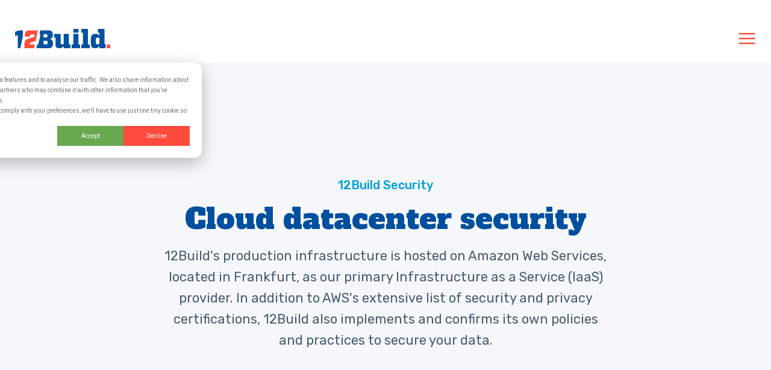

--- FILE ---
content_type: text/html; charset=UTF-8
request_url: https://12build.com/en/security/data-protection
body_size: 14412
content:
<!doctype html><html lang="en"><head>
        <meta charset="utf-8">
<title>12Build | Data Protection</title>

<meta name="theme-color" content="#19408C">
<!-- Windows Phone -->
<meta name="msapplication-navbutton-color" content="#19408C">
<!-- iOS Safari -->
<meta name="apple-mobile-web-app-capable" content="yes">
<meta name="apple-mobile-web-app-status-bar-style" content="black-translucent">

<meta name="description" content="12Build protects your data en gives you security. 12Build also implements and confirms its own policies and practices to secure your data.">





<style>
  *:not(:defined) {display: none;}
</style>

<script>
  window.esmsInitOptions = {
    mapOverrides: true,
    fetch: async function (url,options) {
      const res = await fetch(url, options);
      if (res.url.startsWith("https://26232804.fs1.hubspotusercontent-eu1.net/hubfs/26232804/12build-theme-assets")) {
        const source = await res.text();  
        return new Response(new Blob([source], { type: 'application/javascript' }));        
      }

      return res;
    }
  }
</script>

<!-- Delay mouseflow init -->
<script>
  var mouseflowHtmlDelay = 2000;
</script>



<meta name="viewport" content="width=device-width, initial-scale=1">

    
    <meta property="og:description" content="12Build protects your data en gives you security. 12Build also implements and confirms its own policies and practices to secure your data.">
    <meta property="og:title" content="12Build | Data Protection">
    <meta name="twitter:description" content="12Build protects your data en gives you security. 12Build also implements and confirms its own policies and practices to secure your data.">
    <meta name="twitter:title" content="12Build | Data Protection">

    

    

    <style>
a.cta_button{-moz-box-sizing:content-box !important;-webkit-box-sizing:content-box !important;box-sizing:content-box !important;vertical-align:middle}.hs-breadcrumb-menu{list-style-type:none;margin:0px 0px 0px 0px;padding:0px 0px 0px 0px}.hs-breadcrumb-menu-item{float:left;padding:10px 0px 10px 10px}.hs-breadcrumb-menu-divider:before{content:'›';padding-left:10px}.hs-featured-image-link{border:0}.hs-featured-image{float:right;margin:0 0 20px 20px;max-width:50%}@media (max-width: 568px){.hs-featured-image{float:none;margin:0;width:100%;max-width:100%}}.hs-screen-reader-text{clip:rect(1px, 1px, 1px, 1px);height:1px;overflow:hidden;position:absolute !important;width:1px}
</style>

<link class="hs-async-css" rel="preload" href="https://12build.com/hubfs/hub_generated/template_assets/1/57658856133/1764685288073/template_index.esm.min.css" as="style" onload="this.onload=null;this.rel='stylesheet'">
<noscript><link rel="stylesheet" href="https://12build.com/hubfs/hub_generated/template_assets/1/57658856133/1764685288073/template_index.esm.min.css"></noscript>
<link class="hs-async-css" rel="preload" href="https://12build.com/hubfs/hub_generated/template_assets/1/57905672168/1764685287504/template_cta.min.css" as="style" onload="this.onload=null;this.rel='stylesheet'">
<noscript><link rel="stylesheet" href="https://12build.com/hubfs/hub_generated/template_assets/1/57905672168/1764685287504/template_cta.min.css"></noscript>
<link rel="stylesheet" href="https://12build.com/hubfs/hub_generated/module_assets/1/90512247500/1744348772595/module_navigation-main-2.min.css">
<link rel="stylesheet" href="https://12build.com/hubfs/hub_generated/module_assets/1/57753051612/1744348771489/module_media-with-paragraph-alternative.min.css">

    


    
<!--  Added by GoogleAnalytics integration -->
<script>
var _hsp = window._hsp = window._hsp || [];
_hsp.push(['addPrivacyConsentListener', function(consent) { if (consent.allowed || (consent.categories && consent.categories.analytics)) {
  (function(i,s,o,g,r,a,m){i['GoogleAnalyticsObject']=r;i[r]=i[r]||function(){
  (i[r].q=i[r].q||[]).push(arguments)},i[r].l=1*new Date();a=s.createElement(o),
  m=s.getElementsByTagName(o)[0];a.async=1;a.src=g;m.parentNode.insertBefore(a,m)
})(window,document,'script','//www.google-analytics.com/analytics.js','ga');
  ga('create','UA-2086630-1','auto');
  ga('send','pageview');
}}]);
</script>

<!-- /Added by GoogleAnalytics integration -->

<!--  Added by GoogleTagManager integration -->
<script>
var _hsp = window._hsp = window._hsp || [];
window.dataLayer = window.dataLayer || [];
function gtag(){dataLayer.push(arguments);}

var useGoogleConsentModeV2 = true;
var waitForUpdateMillis = 1000;



var hsLoadGtm = function loadGtm() {
    if(window._hsGtmLoadOnce) {
      return;
    }

    if (useGoogleConsentModeV2) {

      gtag('set','developer_id.dZTQ1Zm',true);

      gtag('consent', 'default', {
      'ad_storage': 'denied',
      'analytics_storage': 'denied',
      'ad_user_data': 'denied',
      'ad_personalization': 'denied',
      'wait_for_update': waitForUpdateMillis
      });

      _hsp.push(['useGoogleConsentModeV2'])
    }

    (function(w,d,s,l,i){w[l]=w[l]||[];w[l].push({'gtm.start':
    new Date().getTime(),event:'gtm.js'});var f=d.getElementsByTagName(s)[0],
    j=d.createElement(s),dl=l!='dataLayer'?'&l='+l:'';j.async=true;j.src=
    'https://www.googletagmanager.com/gtm.js?id='+i+dl;f.parentNode.insertBefore(j,f);
    })(window,document,'script','dataLayer','GTM-K9SRQH2');

    window._hsGtmLoadOnce = true;
};

_hsp.push(['addPrivacyConsentListener', function(consent){
  if(consent.allowed || (consent.categories && consent.categories.analytics)){
    hsLoadGtm();
  }
}]);

</script>

<!-- /Added by GoogleTagManager integration -->

    <link rel="canonical" href="https://12build.com/en/security/data-protection">

<script type="text/javascript">(function(c,l,a,r,i,t,y){c[a]=c[a]||function(){(c[a].q=c[a].q||[]).push(arguments)};t=l.createElement(r);t.async=1;t.src="https://www.clarity.ms/tag/"+i+"?ref=gtm2";y=l.getElementsByTagName(r)[0];y.parentNode.insertBefore(t,y);})(window,document,"clarity","script","hczk30zat1");</script>
<script async defer src="https://tools.luckyorange.com/core/lo.js?site-id=1cdcf0dc"></script>
<meta property="og:image" content="https://12build.com/hubfs/Featured%20Image%20Correct.jpg">
<meta property="og:image:width" content="2500">
<meta property="og:image:height" content="1308">

<meta name="twitter:image" content="https://12build.com/hubfs/Featured%20Image%20Correct.jpg">


<meta property="og:url" content="https://12build.com/en/security/data-protection">
<meta name="twitter:card" content="summary_large_image">
<meta http-equiv="content-language" content="en">
<link rel="alternate" hreflang="de" href="https://12build.com/de/sicherheit/datenschutz">
<link rel="alternate" hreflang="en" href="https://12build.com/en/security/data-protection">
<link rel="alternate" hreflang="nl" href="https://12build.com/nl/veiligheid/gegevensbescherming">
<link rel="alternate" hreflang="nl-be" href="https://12build.com/nl-be/veiligheid/gegevensbescherming">






        
        
    <meta name="generator" content="HubSpot"></head>
    <body class="no-overflow">
<!--  Added by GoogleTagManager integration -->
<noscript><iframe src="https://www.googletagmanager.com/ns.html?id=GTM-K9SRQH2" height="0" width="0" style="display:none;visibility:hidden"></iframe></noscript>

<!-- /Added by GoogleTagManager integration -->

        <header>
            <div id="hs_cos_wrapper_site-navigation" class="hs_cos_wrapper hs_cos_wrapper_widget hs_cos_wrapper_type_module" style="" data-hs-cos-general-type="widget" data-hs-cos-type="module">



  
  
    
    




  
  
    
    



  
  
    
    



  
  
    
    



  
  
    
    



  
  
    
    




  
  
    
    



  
  
    
    



  
  
    
    



  
  
    
    



  
  
    
    



  
  
    
    



  
  
    
    



  
  
    
    




  
  
    
    




  
  
    
    



  
  
    
    




  
  
    
    



  
  
    
    




  
  
    
    





  
  
    
    




  
  
    
    



  
  
    
    




  
  
    
    



  
  
    
    


<script src="https://code.jquery.com/jquery-3.7.1.min.js" integrity="sha256-/JqT3SQfawRcv/BIHPThkBvs0OEvtFFmqPF/lYI/Cxo=" crossorigin="anonymous"></script>

<wcl-otb-main-navigation>
  <wcl-otb-main-navigation-desktop slot="desktop">
    <wcl-logo class="navigation-logo" slot="logo" href="https://www.12build.com/en/" src="https://12build.com/hubfs/12build-theme-assets/logo/logo.svg" alt="12Build"></wcl-logo>

     

    
      <wcl-otb-main-navigation-top-menu-item-2 slot="menu" href="javascript:;" class="top-menu-item" rel="" #} icon="chevron" icon-hover="chevron-up" icon-color="#004F9F" icon-color-hover="#FF4B3C" icon-size="16" child-menu-id="submenu-1" title=" Your company"> Your company
      </wcl-otb-main-navigation-top-menu-item-2>

      
        
          
        
        
        
          
        
          
        
        <wcl-otb-main-navigation-submenu-desktop id="submenu-1" slot="submenu" layout="default">
          
            <img slot="cta-bg-img" src="https://12build.com/hubfs/Foto/Beeldbank%20met%20fotofilter%20op%20site/Fotoreportage%20Kantoor%20met%20werknemers%2012Build%202022%20pand%20Nijverdal.png" class="CTA-bg-img">
          
          <wcl-otb-cta-section-2 slot="cta-section" class="1" style="background-image:url('https://12build.com/hubfs/Foto/Beeldbank%20met%20fotofilter%20op%20site/Fotoreportage%20Kantoor%20met%20werknemers%2012Build%202022%20pand%20Nijverdal.png');">
            

            

            
            <div slot="layer-link" id="layer-link1" data-layer="layer-1" class="layer-link hidden" href="javascript:;" rel="" icon-size="18" color="#004F9F" color-hover="#004F9F">
              <p>General contractor</p>
              <svg xmlns="http://www.w3.org/2000/svg" width="13" height="12" viewbox="0 0 13 12" fill="none">
                <path d="M9.72386 6.66672H0V5.33338H9.72386L5.5286 1.13812L6.4714 0.195312L12.2761 6.00005L6.4714 11.8048L5.5286 10.862L9.72386 6.66672Z" fill="#004F9F" />
              </svg>
            </div>
            
           
            
          </wcl-otb-cta-section-2>
          
            <wcl-otb-layer-section id="layer-section-1" class="layer-section 1" data-layer="layer-1" hasfeatured="false" hasintro="false" slot="layer-insert">
              
              
                
              
              
                
                  <div class="layer-submenu-item-wrapper two-columns" slot="layer-menu-item">
                    <wcl-otb-submenu-item-2 href="https://12build.com/en/customers/general-contractor" color="white" rel="" haslink="true">
                      <h5 class="layer-menu-item-title" slot="title">General Contractor</h5>
                                            
                        <p class="text_size-xs layer-sub_desc" slot="description">Unnecessary waste of time within the tendering process is a thing of the past.</p>
                      
                    </wcl-otb-submenu-item-2>
                    <div class="cta_container_sub">
                       
                    </div>
                  </div>
                
              
                
                  <div class="layer-submenu-item-wrapper two-columns" slot="layer-menu-item">
                    <wcl-otb-submenu-item-2 href="https://12build.com/en/customers/subcontractor" color="white" rel="" haslink="true">
                      <h5 class="layer-menu-item-title" slot="title">Subcontractor</h5>
                                            
                        <p class="text_size-xs layer-sub_desc" slot="description">Stand out in tender invitations and grow your network.</p>
                      
                    </wcl-otb-submenu-item-2>
                    <div class="cta_container_sub">
                       
                    </div>
                  </div>
                
              
                
                  <div class="layer-submenu-item-wrapper two-columns" slot="layer-menu-item">
                    <wcl-otb-submenu-item-2 href="https://12build.com/customers/suppliers" color="white" rel="" haslink="true">
                      <h5 class="layer-menu-item-title" slot="title">Supplier</h5>
                                            
                        <p class="text_size-xs layer-sub_desc" slot="description">Own your brand’s impact in the construction process.</p>
                      
                    </wcl-otb-submenu-item-2>
                    <div class="cta_container_sub">
                       
                    </div>
                  </div>
                
              
              
            </wcl-otb-layer-section>
          
          

          
        </wcl-otb-main-navigation-submenu-desktop>
      
    
      <wcl-otb-main-navigation-top-menu-item-2 slot="menu" href="javascript:;" class="top-menu-item" rel="" #} icon="chevron" icon-hover="chevron-up" icon-color="#004F9F" icon-color-hover="#FF4B3C" icon-size="16" child-menu-id="submenu-2" title="Our solutions">Our solutions
      </wcl-otb-main-navigation-top-menu-item-2>

      
        
        
        
          
        
          
        
        <wcl-otb-main-navigation-submenu-desktop id="submenu-2" slot="submenu" layout="columns">
          
          <wcl-otb-cta-section-2 slot="cta-section" class="3">
            
              <wcl-title-and-description-2 class="cta-title-desc" slot="content">
                

                
              </wcl-title-and-description-2>
            <div class="text-layer-link-seperator" slot="text-layer-link-seperator"></div>
             

            

            
            <div slot="layer-link" id="layer-link1" data-layer="layer-1" class="layer-link" href="javascript:;" rel="" icon-size="18" color="#004F9F" color-hover="#004F9F">
              <p>Tender management</p>
              <svg xmlns="http://www.w3.org/2000/svg" width="13" height="12" viewbox="0 0 13 12" fill="none">
                <path d="M9.72386 6.66672H0V5.33338H9.72386L5.5286 1.13812L6.4714 0.195312L12.2761 6.00005L6.4714 11.8048L5.5286 10.862L9.72386 6.66672Z" fill="#004F9F" />
              </svg>
            </div>
            
            <div slot="layer-link" id="layer-link2" data-layer="layer-2" class="layer-link" href="javascript:;" rel="" icon-size="18" color="#004F9F" color-hover="#004F9F">
              <p>Supplier management</p>
              <svg xmlns="http://www.w3.org/2000/svg" width="13" height="12" viewbox="0 0 13 12" fill="none">
                <path d="M9.72386 6.66672H0V5.33338H9.72386L5.5286 1.13812L6.4714 0.195312L12.2761 6.00005L6.4714 11.8048L5.5286 10.862L9.72386 6.66672Z" fill="#004F9F" />
              </svg>
            </div>
            
            <div slot="layer-link" id="layer-link3" data-layer="layer-3" class="layer-link" href="javascript:;" rel="" icon-size="18" color="#004F9F" color-hover="#004F9F">
              <p>Bid management</p>
              <svg xmlns="http://www.w3.org/2000/svg" width="13" height="12" viewbox="0 0 13 12" fill="none">
                <path d="M9.72386 6.66672H0V5.33338H9.72386L5.5286 1.13812L6.4714 0.195312L12.2761 6.00005L6.4714 11.8048L5.5286 10.862L9.72386 6.66672Z" fill="#004F9F" />
              </svg>
            </div>
            
           
            
          </wcl-otb-cta-section-2>
          
            <wcl-otb-layer-section id="layer-section-1" class="layer-section 2" data-layer="layer-1" hasfeatured="false" hasintro="false" slot="layer-insert">
              
              
                
              
              
                
                  <div class="layer-submenu-item-wrapper two-columns" slot="layer-menu-item">
                    <wcl-otb-submenu-item-2 href="https://12build.com/en/tender-management/create-projects" color="white" rel="" haslink="true">
                      <h5 class="layer-menu-item-title" slot="title">Quickly create projects</h5>
                                            
                        <p class="text_size-xs layer-sub_desc" slot="description">Create projects and manage all underlying work items and documents. </p>
                      
                    </wcl-otb-submenu-item-2>
                    <div class="cta_container_sub">
                    
                      <wcl-link-arrow-2 variant="light" href="https://12build.com/en/tender-management/create-projects" rel="" icon-size="18" color="#fff" color-hover="#009EDA">Create projects</wcl-link-arrow-2>
                    
                      <wcl-link-arrow-2 variant="light" href="https://12build.com/en/tender-management/managing-documents-and-work-categories" rel="" icon-size="18" color="#fff" color-hover="#009EDA">Manage documents and work items</wcl-link-arrow-2>
                       
                    </div>
                  </div>
                
              
                
                  <div class="layer-submenu-item-wrapper two-columns" slot="layer-menu-item">
                    <wcl-otb-submenu-item-2 href="https://12build.com/en/tender-management/find-existing-and-new-partners" color="white" rel="" haslink="true">
                      <h5 class="layer-menu-item-title" slot="title">Create and send requests</h5>
                                            
                        <p class="text_size-xs layer-sub_desc" slot="description">Link permanent and new parties to work items and send your requests.</p>
                      
                    </wcl-otb-submenu-item-2>
                    <div class="cta_container_sub">
                    
                      <wcl-link-arrow-2 variant="light" href="https://12build.com/en/tender-management/find-existing-and-new-partners" rel="" icon-size="18" color="#fff" color-hover="#009EDA">Find existing and new parties</wcl-link-arrow-2>
                    
                      <wcl-link-arrow-2 variant="light" href="https://12build.com/en/tender-management/make-quotation-requests-simple-and-efficient" rel="" icon-size="18" color="#fff" color-hover="#009EDA">Send offer requests</wcl-link-arrow-2>
                       
                    </div>
                  </div>
                
              
                
                  <div class="layer-submenu-item-wrapper two-columns" slot="layer-menu-item">
                    <wcl-otb-submenu-item-2 href="https://12build.com/en/tender-management/real-time-status-overview" color="white" rel="" haslink="true">
                      <h5 class="layer-menu-item-title" slot="title">Manage and compare received bids</h5>
                                            
                        <p class="text_size-xs layer-sub_desc" slot="description">Ensure good communication in your bidding process.				</p>
                      
                    </wcl-otb-submenu-item-2>
                    <div class="cta_container_sub">
                    
                      <wcl-link-arrow-2 variant="light" href="https://12build.com/en/tender-management/real-time-status-overview" rel="" icon-size="18" color="#fff" color-hover="#009EDA">Real-time overview of statuses</wcl-link-arrow-2>
                    
                      <wcl-link-arrow-2 variant="light" href="https://12build.com/en/tender-management/compare-received-bids" rel="" icon-size="18" color="#fff" color-hover="#009EDA">Compare received bids</wcl-link-arrow-2>
                       
                    </div>
                  </div>
                
              
                
                  <div class="layer-submenu-item-wrapper two-columns" slot="layer-menu-item">
                    <wcl-otb-submenu-item-2 href="https://12build.com/tender-management/publications" color="white" rel="" haslink="true">
                      <h5 class="layer-menu-item-title" slot="title">Greater visibility for your projects</h5>
                                            
                        <p class="text_size-xs layer-sub_desc" slot="description">Easily bring your project to the attention of subcontractors.</p>
                      
                    </wcl-otb-submenu-item-2>
                    <div class="cta_container_sub">
                    
                      <wcl-link-arrow-2 variant="light" href="https://12build.com/tender-management/publications" rel="" icon-size="18" color="#fff" color-hover="#009EDA">Give your project a stage with 12Build Publications</wcl-link-arrow-2>
                       
                    </div>
                  </div>
                
              
              
            </wcl-otb-layer-section>
          
            <wcl-otb-layer-section id="layer-section-2" class="layer-section 2" data-layer="layer-2" hasfeatured="false" hasintro="false" slot="layer-insert">
              
              
                
              
              
                
                  <div class="layer-submenu-item-wrapper two-columns" slot="layer-menu-item">
                    <wcl-otb-submenu-item-2 href="https://12build.com/en/supplier-management/manage-your-trusted-partners" color="white" rel="" haslink="true">
                      <h5 class="layer-menu-item-title" slot="title">Manage your personal database</h5>
                                            
                        <p class="text_size-xs layer-sub_desc" slot="description">Company information and contact details always up-to-date.</p>
                      
                    </wcl-otb-submenu-item-2>
                    <div class="cta_container_sub">
                    
                      <wcl-link-arrow-2 variant="light" href="https://12build.com/en/supplier-management/manage-your-trusted-partners" rel="" icon-size="18" color="#fff" color-hover="#009EDA">Manage your trusted partners</wcl-link-arrow-2>
                       
                    </div>
                  </div>
                
              
                
                  <div class="layer-submenu-item-wrapper two-columns" slot="layer-menu-item">
                    <wcl-otb-submenu-item-2 href="https://12build.com/en/supplier-management/find-the-best-subcontractors" color="white" rel="" haslink="true">
                      <h5 class="layer-menu-item-title" slot="title">Search regular and new parties in our Marketplace</h5>
                                            
                        <p class="text_size-xs layer-sub_desc" slot="description">Proven expertise in Europe's largest Marketplace.</p>
                      
                    </wcl-otb-submenu-item-2>
                    <div class="cta_container_sub">
                    
                      <wcl-link-arrow-2 variant="light" href="https://12build.com/en/supplier-management/find-the-best-subcontractors" rel="" icon-size="18" color="#fff" color-hover="#009EDA">Find the best subcontractors</wcl-link-arrow-2>
                       
                    </div>
                  </div>
                
              
                
                  <div class="layer-submenu-item-wrapper two-columns" slot="layer-menu-item">
                    <wcl-otb-submenu-item-2 href="https://12build.com/en/supplier-management/12build-evaluator" color="white" rel="" haslink="true">
                      <h5 class="layer-menu-item-title" slot="title">Evaluate your collaborations</h5>
                                            
                        <p class="text_size-xs layer-sub_desc" slot="description">Get valuable information from evaluations.</p>
                      
                    </wcl-otb-submenu-item-2>
                    <div class="cta_container_sub">
                    
                      <wcl-link-arrow-2 variant="light" href="https://12build.com/en/supplier-management/12build-evaluator" rel="" icon-size="18" color="#fff" color-hover="#009EDA">12Build Evaluator</wcl-link-arrow-2>
                       
                    </div>
                  </div>
                
              
              
            </wcl-otb-layer-section>
          
            <wcl-otb-layer-section id="layer-section-3" class="layer-section 2" data-layer="layer-3" hasfeatured="false" hasintro="false" slot="layer-insert">
              
              
                
              
              
                
                  <div class="layer-submenu-item-wrapper two-columns" slot="layer-menu-item">
                    <wcl-otb-submenu-item-2 href="https://12build.com/en/bid-management/centralized-overview-of-quotation-requests" color="white" rel="" haslink="true">
                      <h5 class="layer-menu-item-title" slot="title">Keep quotation requests clear</h5>
                                            
                        <p class="text_size-xs layer-sub_desc" slot="description">Receive, manage and respond to all quotation requests.				</p>
                      
                    </wcl-otb-submenu-item-2>
                    <div class="cta_container_sub">
                    
                      <wcl-link-arrow-2 variant="light" href="https://12build.com/en/bid-management/centralized-overview-of-quotation-requests" rel="" icon-size="18" color="#fff" color-hover="#009EDA">Central overview of requests</wcl-link-arrow-2>
                       
                    </div>
                  </div>
                
              
                
                  <div class="layer-submenu-item-wrapper two-columns" slot="layer-menu-item">
                    <wcl-otb-submenu-item-2 href="https://12build.com/en/bid-management/responding-to-quotation-requests" color="white" rel="" haslink="true">
                      <h5 class="layer-menu-item-title" slot="title">Create the perfect quotation</h5>
                                            
                        <p class="text_size-xs layer-sub_desc" slot="description">Create a good quotation quickly with budget rules and stay in control.		</p>
                      
                    </wcl-otb-submenu-item-2>
                    <div class="cta_container_sub">
                    
                      <wcl-link-arrow-2 variant="light" href="https://12build.com/en/bid-management/responding-to-quotation-requests" rel="" icon-size="18" color="#fff" color-hover="#009EDA">Respond to requests for quotations</wcl-link-arrow-2>
                    
                      <wcl-link-arrow-2 variant="light" href="https://12build.com/en/bid-management/instant-visibility-into-your-quotation-status" rel="" icon-size="18" color="#fff" color-hover="#009EDA">Instant visibility into quotation status</wcl-link-arrow-2>
                       
                    </div>
                  </div>
                
              
                
                  <div class="layer-submenu-item-wrapper two-columns" slot="layer-menu-item">
                    <wcl-otb-submenu-item-2 href="https://12build.com/en/bid-management/activate-your-company-profile" color="white" rel="" haslink="true">
                      <h5 class="layer-menu-item-title" slot="title">Attract the attention of general contractors</h5>
                                            
                        <p class="text_size-xs layer-sub_desc" slot="description">Provide relevant requests with a unique and complete company profile in the 12Build Marketplace.</p>
                      
                    </wcl-otb-submenu-item-2>
                    <div class="cta_container_sub">
                    
                      <wcl-link-arrow-2 variant="light" href="https://12build.com/en/bid-management/activate-your-company-profile" rel="" icon-size="18" color="#fff" color-hover="#009EDA">Activate your company profile</wcl-link-arrow-2>
                    
                      <wcl-link-arrow-2 variant="light" href="https://12build.com/en/bid-management/boost-your-visibility" rel="" icon-size="18" color="#fff" color-hover="#009EDA">Boost your visibility</wcl-link-arrow-2>
                       
                    </div>
                  </div>
                
              
                
                  <div class="layer-submenu-item-wrapper two-columns" slot="layer-menu-item">
                    <wcl-otb-submenu-item-2 href="https://12build.com/bid-management/publications" color="white" rel="" haslink="true">
                      <h5 class="layer-menu-item-title" slot="title">Find projects easily</h5>
                                            
                        <p class="text_size-xs layer-sub_desc" slot="description">View public projects from general contractors. </p>
                      
                    </wcl-otb-submenu-item-2>
                    <div class="cta_container_sub">
                    
                      <wcl-link-arrow-2 variant="light" href="https://12build.com/bid-management/publications" rel="" icon-size="18" color="#fff" color-hover="#009EDA">Easily respond to opportunities with 12Build Publications</wcl-link-arrow-2>
                       
                    </div>
                  </div>
                
              
              
            </wcl-otb-layer-section>
          
          

          
            <h5 slot="menu-item-2-title"></h5>
            
          
        </wcl-otb-main-navigation-submenu-desktop>
      
    
      <wcl-otb-main-navigation-top-menu-item-2 slot="menu" href="javascript:;" class="top-menu-item" rel="" #} icon="chevron" icon-hover="chevron-up" icon-color="#004F9F" icon-color-hover="#FF4B3C" icon-size="16" child-menu-id="submenu-3" title="Resources">Resources
      </wcl-otb-main-navigation-top-menu-item-2>

      
        
        
        
        <wcl-otb-main-navigation-submenu-desktop id="submenu-3" slot="submenu" layout="default">
          
            <img slot="cta-bg-img" src="https://12build.com/hubfs/Foto/Beeldbank%20met%20fotofilter%20op%20site/Fotoreportage%20Kantoor%20met%20werknemers%2012Build%202022%20vlag.png" class="CTA-bg-img">
          
          <wcl-otb-cta-section-2 slot="cta-section" class="1" style="background-image:url('https://12build.com/hubfs/Foto/Beeldbank%20met%20fotofilter%20op%20site/Fotoreportage%20Kantoor%20met%20werknemers%2012Build%202022%20vlag.png');">
            

            

            
            <div slot="layer-link" id="layer-link1" data-layer="layer-1" class="layer-link hidden" href="javascript:;" rel="" icon-size="18" color="#004F9F" color-hover="#004F9F">
              <p>Resources</p>
              <svg xmlns="http://www.w3.org/2000/svg" width="13" height="12" viewbox="0 0 13 12" fill="none">
                <path d="M9.72386 6.66672H0V5.33338H9.72386L5.5286 1.13812L6.4714 0.195312L12.2761 6.00005L6.4714 11.8048L5.5286 10.862L9.72386 6.66672Z" fill="#004F9F" />
              </svg>
            </div>
            
           
            
          </wcl-otb-cta-section-2>
          
            <wcl-otb-layer-section id="layer-section-1" class="layer-section 3" data-layer="layer-1" hasfeatured="true" hasintro="false" slot="layer-insert">
              
              
                
              
              
                
                  <div class="layer-submenu-item-wrapper two-columns" slot="layer-menu-item">
                    <wcl-otb-submenu-item-2 href="https://12build.com/en/blog" color="white" rel="" haslink="true">
                      <h5 class="layer-menu-item-title" slot="title">Blogs</h5>
                                            
                        <p class="text_size-xs layer-sub_desc" slot="description">If you want to enlarge your knowledge, or just looking for inspiration, then check out our blogs.</p>
                      
                    </wcl-otb-submenu-item-2>
                    <div class="cta_container_sub">
                       
                    </div>
                  </div>
                
              
                
                  <div class="layer-submenu-item-wrapper two-columns" slot="layer-menu-item">
                    <wcl-otb-submenu-item-2 href="https://12build.com/customer-stories" color="white" rel="" haslink="true">
                      <h5 class="layer-menu-item-title" slot="title">Customer stories</h5>
                                            
                        <p class="text_size-xs layer-sub_desc" slot="description">Our customers know us best. Read here what they think about 12Build.</p>
                      
                    </wcl-otb-submenu-item-2>
                    <div class="cta_container_sub">
                       
                    </div>
                  </div>
                
              
                
                  <div class="layer-submenu-item-wrapper two-columns" slot="layer-menu-item">
                    <wcl-otb-submenu-item-2 href="https://12build.com/en/downloads/whitepapers" color="white" rel="" haslink="true">
                      <h5 class="layer-menu-item-title" slot="title">Whitepapers</h5>
                                            
                        <p class="text_size-xs layer-sub_desc" slot="description">Knowledge should be shared. You can find our whitepapers here.</p>
                      
                    </wcl-otb-submenu-item-2>
                    <div class="cta_container_sub">
                       
                    </div>
                  </div>
                
              
              
                <div class="layer-featured-card-image-wrapper" slot="layer-featured-card-image">
                  <div class="featured-image-overlay"></div>
                  <img src="https://12build.com/hubfs/Foto/Eigen%20beeldbank/header%20menu.png">
                </div>
                <h4 class="layer-featured-card-title" slot="layer-featured-card-title">12Build Ecosystem</h4>
                <p class="layer-featured-card-description text_size-xs" slot="layer-featured-card-description">Link up with leaders in the construction software.</p>
                
                  <wcl-link-arrow-2 slot="layer-featured-card-link" variant="light" href="https://12build.com/en/partners-ecosystem" rel="" icon-size="18" color="#fff" color-hover="#fff">Take a look</wcl-link-arrow-2>
              
              
            </wcl-otb-layer-section>
          
          

          
        </wcl-otb-main-navigation-submenu-desktop>
      
    
      <wcl-otb-main-navigation-top-menu-item-2 slot="menu" href="javascript:;" class="top-menu-item" rel="" #} icon="chevron" icon-hover="chevron-up" icon-color="#004F9F" icon-color-hover="#FF4B3C" icon-size="16" child-menu-id="submenu-4" title="About us">About us
      </wcl-otb-main-navigation-top-menu-item-2>

      
        
        
        
        <wcl-otb-main-navigation-submenu-desktop id="submenu-4" slot="submenu" layout="default">
          
            <img slot="cta-bg-img" src="https://12build.com/hubfs/Foto/Beeldbank%20met%20fotofilter%20op%20site/Fotoreportage%20Kantoor%20met%20werknemers%2012Build%202022%20geit.png" class="CTA-bg-img">
          
          <wcl-otb-cta-section-2 slot="cta-section" class="1" style="background-image:url('https://12build.com/hubfs/Foto/Beeldbank%20met%20fotofilter%20op%20site/Fotoreportage%20Kantoor%20met%20werknemers%2012Build%202022%20geit.png');">
            

            

            
            <div slot="layer-link" id="layer-link1" data-layer="layer-1" class="layer-link hidden" href="javascript:;" rel="" icon-size="18" color="#004F9F" color-hover="#004F9F">
              <p>About us</p>
              <svg xmlns="http://www.w3.org/2000/svg" width="13" height="12" viewbox="0 0 13 12" fill="none">
                <path d="M9.72386 6.66672H0V5.33338H9.72386L5.5286 1.13812L6.4714 0.195312L12.2761 6.00005L6.4714 11.8048L5.5286 10.862L9.72386 6.66672Z" fill="#004F9F" />
              </svg>
            </div>
            
           
            
          </wcl-otb-cta-section-2>
          
            <wcl-otb-layer-section id="layer-section-1" class="layer-section 4" data-layer="layer-1" hasfeatured="false" hasintro="false" slot="layer-insert">
              
              
                
              
              
                
                  <div class="layer-submenu-item-wrapper two-columns" slot="layer-menu-item">
                    <wcl-otb-submenu-item-2 href="https://12build.com/en/about-12build" color="white" rel="" haslink="true">
                      <h5 class="layer-menu-item-title" slot="title">Our story</h5>
                                            
                        <p class="text_size-xs layer-sub_desc" slot="description">Building a transparent construction industry together.</p>
                      
                    </wcl-otb-submenu-item-2>
                    <div class="cta_container_sub">
                       
                    </div>
                  </div>
                
              
                
                  <div class="layer-submenu-item-wrapper two-columns" slot="layer-menu-item">
                    <wcl-otb-submenu-item-2 href="https://12build.recruitee.com/l/en/" color="white" target="_blank" rel="noopener" haslink="true">
                      <h5 class="layer-menu-item-title" slot="title">Work at 12Build</h5>
                                            
                        <p class="text_size-xs layer-sub_desc" slot="description">With pride and passion. Come work at 12Build.</p>
                      
                    </wcl-otb-submenu-item-2>
                    <div class="cta_container_sub">
                       
                    </div>
                  </div>
                
              
                
                  <div class="layer-submenu-item-wrapper two-columns" slot="layer-menu-item">
                    <wcl-otb-submenu-item-2 href="https://12build.com/en/contact" color="white" rel="" haslink="true">
                      <h5 class="layer-menu-item-title" slot="title">Contact</h5>
                                            
                        <p class="text_size-xs layer-sub_desc" slot="description">We are happy to help. Reach out to us.</p>
                      
                    </wcl-otb-submenu-item-2>
                    <div class="cta_container_sub">
                       
                    </div>
                  </div>
                
              
                
                  <div class="layer-submenu-item-wrapper two-columns" slot="layer-menu-item">
                    <wcl-otb-submenu-item-2 href="https://12build.com/en/partners" color="white" rel="" haslink="true">
                      <h5 class="layer-menu-item-title" slot="title">Become a partner</h5>
                                            
                        <p class="text_size-xs layer-sub_desc" slot="description">Let's collaborate to combine our expertise.</p>
                      
                    </wcl-otb-submenu-item-2>
                    <div class="cta_container_sub">
                       
                    </div>
                  </div>
                
              
              
            </wcl-otb-layer-section>
          
          

          
        </wcl-otb-main-navigation-submenu-desktop>
      
    
      <wcl-otb-main-navigation-top-menu-item-2 slot="menu" href="javascript:;" class="top-menu-item" rel="" #} icon="chevron" icon-hover="chevron-up" icon-color="#004F9F" icon-color-hover="#FF4B3C" icon-size="16" child-menu-id="submenu-5" title="Pricing">Pricing
      </wcl-otb-main-navigation-top-menu-item-2>

      
        
        
        
          
        
          
        
        <wcl-otb-main-navigation-submenu-desktop id="submenu-5" slot="submenu" layout="default">
          
            <img slot="cta-bg-img" src="https://12build.com/hubfs/Photo/Own%20image%20bank/Office-plants-1480x1080.jpg" class="CTA-bg-img">
          
          <wcl-otb-cta-section-2 slot="cta-section" class="1" style="background-image:url('https://12build.com/hubfs/Photo/Own%20image%20bank/Office-plants-1480x1080.jpg');">
            

            

            
            <div slot="layer-link" id="layer-link1" data-layer="layer-1" class="layer-link hidden" href="javascript:;" rel="" icon-size="18" color="#004F9F" color-hover="#004F9F">
              <p>General contractor</p>
              <svg xmlns="http://www.w3.org/2000/svg" width="13" height="12" viewbox="0 0 13 12" fill="none">
                <path d="M9.72386 6.66672H0V5.33338H9.72386L5.5286 1.13812L6.4714 0.195312L12.2761 6.00005L6.4714 11.8048L5.5286 10.862L9.72386 6.66672Z" fill="#004F9F" />
              </svg>
            </div>
            
           
            
          </wcl-otb-cta-section-2>
          
            <wcl-otb-layer-section id="layer-section-1" class="layer-section 5" data-layer="layer-1" hasfeatured="false" hasintro="false" slot="layer-insert">
              
              
                
              
              
                
                  <div class="layer-submenu-item-wrapper one-column" slot="layer-menu-item">
                    <wcl-otb-submenu-item-2 href="https://12build.com/en/start-now-general-contractor" color="white" rel="" haslink="true">
                      <h5 class="layer-menu-item-title" slot="title">General Contractor</h5>
                                            
                        <p class="text_size-xs layer-sub_desc" slot="description">Reach out to know more about pricing for general contractors.</p>
                      
                    </wcl-otb-submenu-item-2>
                    <div class="cta_container_sub">
                       
                    </div>
                  </div>
                
              
                
                  <div class="layer-submenu-item-wrapper one-column" slot="layer-menu-item">
                    <wcl-otb-submenu-item-2 href="https://12build.com/pricing" color="white" rel="" haslink="true">
                      <h5 class="layer-menu-item-title" slot="title">Subcontractor</h5>
                                            
                        <p class="text_size-xs layer-sub_desc" slot="description">Check out our pricing for subcontractors.</p>
                      
                    </wcl-otb-submenu-item-2>
                    <div class="cta_container_sub">
                       
                    </div>
                  </div>
                
              
              
            </wcl-otb-layer-section>
          
          

          
        </wcl-otb-main-navigation-submenu-desktop>
      
    

    

    
      <wcl-otb-main-navigation-action-2 class="login-menu-item" href="javascript:;" slot="actions" child-menu-id="action-menu-dropdown" title="Login">
        <wcl-otb-icon icon="user" color="#FF4B3C" slot="icon"></wcl-otb-icon> 
        Login
      </wcl-otb-main-navigation-action-2>

      <wcl-otb-main-navigation-action-dropdown slot="submenu" id="action-menu-dropdown">
        
          <wcl-otb-main-navigation-action-dropdown-option-2 href="https://app.12build.com/en_US/login/home" rel="">
            
              <img slot="logo" src="https://12build.com/hs-fs/hubfs/Iconen/Iconen%20nieuw/12Build%20Login%20Icon.png?width=48&amp;height=48&amp;name=12Build%20Login%20Icon.png" alt="12Build Login Icon" loading="lazy" width="48" height="48" srcset="https://12build.com/hs-fs/hubfs/Iconen/Iconen%20nieuw/12Build%20Login%20Icon.png?width=24&amp;height=24&amp;name=12Build%20Login%20Icon.png 24w, https://12build.com/hs-fs/hubfs/Iconen/Iconen%20nieuw/12Build%20Login%20Icon.png?width=48&amp;height=48&amp;name=12Build%20Login%20Icon.png 48w, https://12build.com/hs-fs/hubfs/Iconen/Iconen%20nieuw/12Build%20Login%20Icon.png?width=72&amp;height=72&amp;name=12Build%20Login%20Icon.png 72w, https://12build.com/hs-fs/hubfs/Iconen/Iconen%20nieuw/12Build%20Login%20Icon.png?width=96&amp;height=96&amp;name=12Build%20Login%20Icon.png 96w, https://12build.com/hs-fs/hubfs/Iconen/Iconen%20nieuw/12Build%20Login%20Icon.png?width=120&amp;height=120&amp;name=12Build%20Login%20Icon.png 120w, https://12build.com/hs-fs/hubfs/Iconen/Iconen%20nieuw/12Build%20Login%20Icon.png?width=144&amp;height=144&amp;name=12Build%20Login%20Icon.png 144w" sizes="(max-width: 48px) 100vw, 48px">
            
            
            <wcl-otb-icon slot="icon" icon="arrow-right" color="#004F9F" size="20"></wcl-otb-icon>

            <h4 slot="title">12Build</h4>

            
          </wcl-otb-main-navigation-action-dropdown-option-2>
        
          <wcl-otb-main-navigation-action-dropdown-option-2 href="https://evaluator.12build.com/login" rel="">
            
              <img slot="logo" src="https://12build.com/hs-fs/hubfs/Iconen/Iconen%20nieuw/12Build%20Evaluator%20Login%20Icon.png?width=48&amp;height=48&amp;name=12Build%20Evaluator%20Login%20Icon.png" alt="12Build Evaluator Login Icon" loading="lazy" width="48" height="48" srcset="https://12build.com/hs-fs/hubfs/Iconen/Iconen%20nieuw/12Build%20Evaluator%20Login%20Icon.png?width=24&amp;height=24&amp;name=12Build%20Evaluator%20Login%20Icon.png 24w, https://12build.com/hs-fs/hubfs/Iconen/Iconen%20nieuw/12Build%20Evaluator%20Login%20Icon.png?width=48&amp;height=48&amp;name=12Build%20Evaluator%20Login%20Icon.png 48w, https://12build.com/hs-fs/hubfs/Iconen/Iconen%20nieuw/12Build%20Evaluator%20Login%20Icon.png?width=72&amp;height=72&amp;name=12Build%20Evaluator%20Login%20Icon.png 72w, https://12build.com/hs-fs/hubfs/Iconen/Iconen%20nieuw/12Build%20Evaluator%20Login%20Icon.png?width=96&amp;height=96&amp;name=12Build%20Evaluator%20Login%20Icon.png 96w, https://12build.com/hs-fs/hubfs/Iconen/Iconen%20nieuw/12Build%20Evaluator%20Login%20Icon.png?width=120&amp;height=120&amp;name=12Build%20Evaluator%20Login%20Icon.png 120w, https://12build.com/hs-fs/hubfs/Iconen/Iconen%20nieuw/12Build%20Evaluator%20Login%20Icon.png?width=144&amp;height=144&amp;name=12Build%20Evaluator%20Login%20Icon.png 144w" sizes="(max-width: 48px) 100vw, 48px">
            
            
            <wcl-otb-icon slot="icon" icon="arrow-right" color="#004F9F" size="20"></wcl-otb-icon>

            <h4 slot="title">Evaluator</h4>

            
          </wcl-otb-main-navigation-action-dropdown-option-2>
        
      </wcl-otb-main-navigation-action-dropdown>
    

    
    
  
  
  <wcl-otb-language-switcher slot="actions" active-language-id="language-english" menu-position="bottom">
    <div slot="icon">
      <wcl-otb-icon icon="globe" color="#FF4B3C"></wcl-otb-icon>
      <span id="test" data-text="EN">EN</span>
    </div>

    
    
      

      
        
          
          
        
      
        
          
          
        
      
        
          
          
        
      

      
        <wcl-otb-language-switcher-option id="language-deutsch" href="https://12build.com/de/sicherheit/datenschutz" slot="language">
          Deutsch <span slot="iso-code">DE</span>
        </wcl-otb-language-switcher-option>
      
        <wcl-otb-language-switcher-option id="language-nederlands" href="https://12build.com/nl/veiligheid/gegevensbescherming" slot="language">
          Nederlands <span slot="iso-code">NL</span>
        </wcl-otb-language-switcher-option>
      
        <wcl-otb-language-switcher-option id="language-nederlands---belgië" href="https://12build.com/nl-be/veiligheid/gegevensbescherming" slot="language">
          Nederlands - België <span slot="iso-code">NL-BE</span>
        </wcl-otb-language-switcher-option>
      
    
  
  </wcl-otb-language-switcher>

    
      
      <wcl-button-2 slot="actions" href="https://12build.com/en/start-now" rel="" variant="primary" spacing="sm">Try 12Build</wcl-button-2>
    

  </wcl-otb-main-navigation-desktop>

  <wcl-otb-main-navigation-mobile-2 slot="mobile">
    <wcl-otb-main-navigation-header-mobile slot="nav-header">
      <wcl-logo slot="logo" href="https://www.12build.com/en/" src="https://12build.com/hubfs/12build-theme-assets/logo/logo.svg" alt="12Build"></wcl-logo>      
    </wcl-otb-main-navigation-header-mobile>

    
     
       
      

      <wcl-otb-main-navigation-top-menu-item-2 slot="menu-item" href="javascript:;" icon="arrow-right" icon-color="#004F9F" icon-size="16" child-menu-id="submenu-1" title=" Your company"> Your company
      </wcl-otb-main-navigation-top-menu-item-2>
    
    
    
  
      
    
        <wcl-otb-main-navigation-submenu-mobile-2 class="tsdf 1 empty_heading_layer" id="submenu-1" slot="submenu" layout="columns" menutype="layer-empty" hasfeatured="false">
          
          <wcl-otb-main-navigation-back-menu-2 slot="back-menu" variant="full">
            <wcl-otb-icon slot="icon" icon="arrow-left" color="#004F9F" size="20"></wcl-otb-icon>
             Your company
          </wcl-otb-main-navigation-back-menu-2>
          
          
          
          
            
          
  
          
          
          
          <mobile-single-layer-2 class="bottom-single-layer" slot="inserted-single-layer-sub" hasfeatured="false" hasintro="false">
            
            <!-- added single layer to bottom sub -->
            
          
          
            <div class="layer-submenu-wrapper " slot="layer-menu-item-mobile-single">
              <wcl-otb-submenu-item-2 href="https://12build.com/en/customers/general-contractor" color="white" rel="" haslink="true">
                <h5 slot="title">General Contractor</h5>
                
                <p class="text_size-xs" slot="description">Unnecessary waste of time within the tendering process is a thing of the past.</p>
                
              </wcl-otb-submenu-item-2>
              
            </div>
          
            <div class="layer-submenu-wrapper " slot="layer-menu-item-mobile-single">
              <wcl-otb-submenu-item-2 href="https://12build.com/en/customers/subcontractor" color="white" rel="" haslink="true">
                <h5 slot="title">Subcontractor</h5>
                
                <p class="text_size-xs" slot="description">Stand out in tender invitations and grow your network.</p>
                
              </wcl-otb-submenu-item-2>
              
            </div>
          
            <div class="layer-submenu-wrapper last-item" slot="layer-menu-item-mobile-single">
              <wcl-otb-submenu-item-2 href="https://12build.com/customers/suppliers" color="white" rel="" haslink="true">
                <h5 slot="title">Supplier</h5>
                
                <p class="text_size-xs" slot="description">Own your brand’s impact in the construction process.</p>
                
              </wcl-otb-submenu-item-2>
              
            </div>
          
        
          
            <!-- end added single layer bottom sub -->
            
          </mobile-single-layer-2>
          
          
          <wcl-otb-main-navigation-back-menu-2 slot="back-button-menu-mobile" variant="icon_only" menutype="sub">
            <wcl-otb-icon slot="icon" icon="arrow-left" color="#004F9F" size="20"></wcl-otb-icon>
          </wcl-otb-main-navigation-back-menu-2>
        </wcl-otb-main-navigation-submenu-mobile-2>
      
     
    <!-- added layer submenus -->
    
    <!-- end of added layer submenus -->
    
     
       
      

      <wcl-otb-main-navigation-top-menu-item-2 slot="menu-item" href="javascript:;" icon="arrow-right" icon-color="#004F9F" icon-size="16" child-menu-id="submenu-2" title="Our solutions">Our solutions
      </wcl-otb-main-navigation-top-menu-item-2>
    
    
    
  
      
    
        <wcl-otb-main-navigation-submenu-mobile-2 class="tsdf 3 " id="submenu-2" slot="submenu" layout="columns" menutype="sub" hasfeatured="">
          
          <wcl-otb-main-navigation-back-menu-2 slot="back-menu" variant="full">
            <wcl-otb-icon slot="icon" icon="arrow-left" color="#004F9F" size="20"></wcl-otb-icon>
            Our solutions
          </wcl-otb-main-navigation-back-menu-2>
          
          
          
          
            
<!-- test 0 | 3 | 10-->
             <wcl-otb-main-navigation-top-menu-item-2 style="position:relative;z-index:1006;-webkit-transform: translate3d(0px, 0px, 0px); transform: translate3d(0px, 0px, 0px);" class="submenu-layer-link test" slot="submenu-layer-link" href="javascript:;" icon="arrow-right" icon-color="#004F9F" icon-size="16" child-menu-id="layermenu-2-1" title="Tender management">Tender management
            </wcl-otb-main-navigation-top-menu-item-2>
                          
            
          
            
<!-- test 0 | 3 | 10-->
             <wcl-otb-main-navigation-top-menu-item-2 style="position:relative;z-index:1006;-webkit-transform: translate3d(0px, 0px, 0px); transform: translate3d(0px, 0px, 0px);" class="submenu-layer-link test" slot="submenu-layer-link" href="javascript:;" icon="arrow-right" icon-color="#004F9F" icon-size="16" child-menu-id="layermenu-2-2" title="Supplier management">Supplier management
            </wcl-otb-main-navigation-top-menu-item-2>
                          
            
          
            
<!-- test 0 | 3 | 10-->
             <wcl-otb-main-navigation-top-menu-item-2 style="position:relative;z-index:1006;-webkit-transform: translate3d(0px, 0px, 0px); transform: translate3d(0px, 0px, 0px);" class="submenu-layer-link test" slot="submenu-layer-link" href="javascript:;" icon="arrow-right" icon-color="#004F9F" icon-size="16" child-menu-id="layermenu-2-3" title="Bid management">Bid management
            </wcl-otb-main-navigation-top-menu-item-2>
                          
            
          
  
          
            <h5 slot="menu-item-2-title">Perhaps you are a</h5>
            
              <wcl-link-arrow-2 href="https://www.12build.com/" slot="menu-item-2" color="#fff" color-hover="#fff" icon-size="22" rel="">Estimator</wcl-link-arrow-2>
            
              <wcl-link-arrow-2 href="https://www.12build.com/" slot="menu-item-2" color="#fff" color-hover="#fff" icon-size="22" rel="">Project developer</wcl-link-arrow-2>
            
              <wcl-link-arrow-2 href="https://www.12build.com/" slot="menu-item-2" color="#fff" color-hover="#fff" icon-size="22" rel="">Architect</wcl-link-arrow-2>
            
              <wcl-link-arrow-2 href="https://www.12build.com/" slot="menu-item-2" color="#fff" color-hover="#fff" icon-size="22" rel="">Software partner</wcl-link-arrow-2>
            
          
          
          
          
          <wcl-otb-main-navigation-back-menu-2 slot="back-button-menu-mobile" variant="icon_only" menutype="sub">
            <wcl-otb-icon slot="icon" icon="arrow-left" color="#004F9F" size="20"></wcl-otb-icon>
          </wcl-otb-main-navigation-back-menu-2>
        </wcl-otb-main-navigation-submenu-mobile-2>
      
     
    <!-- added layer submenus -->
    
      
        <wcl-otb-main-navigation-submenu-mobile-2 id="layermenu-2-1" class="Tender management" hasfeatured="false" hasintro="false" slot="submenu" layout="columns" menutype="layer-sub" parentmenu="submenu-2" currentmenu="layermenu-2-1">
             <wcl-otb-main-navigation-back-menu-2 id="child-sub-close-btn" slot="back-menu" variant="full" menutype="layer-sub" currentmenu="layermenu-2-1" parentmenu="submenu-2">
                <wcl-otb-icon slot="icon" icon="arrow-left" color="#000" size="20"></wcl-otb-icon>
                Tender management
             </wcl-otb-main-navigation-back-menu-2> 
             

            
            <div class="layer-submenu-wrapper " slot="layer-menu-item-mobile">
              <wcl-otb-submenu-item-2 href="https://12build.com/en/tender-management/create-projects" color="white" rel="" haslink="true">
                <h5 slot="title">Quickly create projects</h5>
                
                <p class="text_size-xs" slot="description">Create projects and manage all underlying work items and documents. </p>
                
              </wcl-otb-submenu-item-2>
              
                <wcl-link-arrow-2 variant="light" href="https://12build.com/en/tender-management/create-projects" rel="" icon-size="18" color="#fff" color-hover="#fff">Create projects</wcl-link-arrow-2>
              
                <wcl-link-arrow-2 variant="light" href="https://12build.com/en/tender-management/managing-documents-and-work-categories" rel="" icon-size="18" color="#fff" color-hover="#fff">Manage documents and work items</wcl-link-arrow-2>
              
            </div>
            
            <div class="layer-submenu-wrapper " slot="layer-menu-item-mobile">
              <wcl-otb-submenu-item-2 href="https://12build.com/en/tender-management/find-existing-and-new-partners" color="white" rel="" haslink="true">
                <h5 slot="title">Create and send requests</h5>
                
                <p class="text_size-xs" slot="description">Link permanent and new parties to work items and send your requests.</p>
                
              </wcl-otb-submenu-item-2>
              
                <wcl-link-arrow-2 variant="light" href="https://12build.com/en/tender-management/find-existing-and-new-partners" rel="" icon-size="18" color="#fff" color-hover="#fff">Find existing and new parties</wcl-link-arrow-2>
              
                <wcl-link-arrow-2 variant="light" href="https://12build.com/en/tender-management/make-quotation-requests-simple-and-efficient" rel="" icon-size="18" color="#fff" color-hover="#fff">Send offer requests</wcl-link-arrow-2>
              
            </div>
            
            <div class="layer-submenu-wrapper " slot="layer-menu-item-mobile">
              <wcl-otb-submenu-item-2 href="https://12build.com/en/tender-management/real-time-status-overview" color="white" rel="" haslink="true">
                <h5 slot="title">Manage and compare received bids</h5>
                
                <p class="text_size-xs" slot="description">Ensure good communication in your bidding process.				</p>
                
              </wcl-otb-submenu-item-2>
              
                <wcl-link-arrow-2 variant="light" href="https://12build.com/en/tender-management/real-time-status-overview" rel="" icon-size="18" color="#fff" color-hover="#fff">Real-time overview of statuses</wcl-link-arrow-2>
              
                <wcl-link-arrow-2 variant="light" href="https://12build.com/en/tender-management/compare-received-bids" rel="" icon-size="18" color="#fff" color-hover="#fff">Compare received bids</wcl-link-arrow-2>
              
            </div>
            
            <div class="layer-submenu-wrapper last-mobile_item" slot="layer-menu-item-mobile">
              <wcl-otb-submenu-item-2 href="https://12build.com/tender-management/publications" color="white" rel="" haslink="true">
                <h5 slot="title">Greater visibility for your projects</h5>
                
                <p class="text_size-xs" slot="description">Easily bring your project to the attention of subcontractors.</p>
                
              </wcl-otb-submenu-item-2>
              
                <wcl-link-arrow-2 variant="light" href="https://12build.com/tender-management/publications" rel="" icon-size="18" color="#fff" color-hover="#fff">Give your project a stage with 12Build Publications</wcl-link-arrow-2>
              
            </div>
            

            
          
            <wcl-otb-main-navigation-back-menu-2 id="child-sub-close-btn" slot="back-button-menu-mobile" variant="icon_only" menutype="layer-sub" currentmenu="layermenu-2-1" parentmenu="submenu-2">
              <wcl-otb-icon slot="icon" icon="arrow-left" color="#000" size="20"></wcl-otb-icon>
            </wcl-otb-main-navigation-back-menu-2>

        </wcl-otb-main-navigation-submenu-mobile-2>
      
        <wcl-otb-main-navigation-submenu-mobile-2 id="layermenu-2-2" class="Supplier management" hasfeatured="false" hasintro="false" slot="submenu" layout="columns" menutype="layer-sub" parentmenu="submenu-2" currentmenu="layermenu-2-2">
             <wcl-otb-main-navigation-back-menu-2 id="child-sub-close-btn" slot="back-menu" variant="full" menutype="layer-sub" currentmenu="layermenu-2-2" parentmenu="submenu-2">
                <wcl-otb-icon slot="icon" icon="arrow-left" color="#000" size="20"></wcl-otb-icon>
                Supplier management
             </wcl-otb-main-navigation-back-menu-2> 
             

            
            <div class="layer-submenu-wrapper " slot="layer-menu-item-mobile">
              <wcl-otb-submenu-item-2 href="https://12build.com/en/supplier-management/manage-your-trusted-partners" color="white" rel="" haslink="true">
                <h5 slot="title">Manage your personal database</h5>
                
                <p class="text_size-xs" slot="description">Company information and contact details always up-to-date.</p>
                
              </wcl-otb-submenu-item-2>
              
                <wcl-link-arrow-2 variant="light" href="https://12build.com/en/supplier-management/manage-your-trusted-partners" rel="" icon-size="18" color="#fff" color-hover="#fff">Manage your trusted partners</wcl-link-arrow-2>
              
            </div>
            
            <div class="layer-submenu-wrapper " slot="layer-menu-item-mobile">
              <wcl-otb-submenu-item-2 href="https://12build.com/en/supplier-management/find-the-best-subcontractors" color="white" rel="" haslink="true">
                <h5 slot="title">Search regular and new parties in our Marketplace</h5>
                
                <p class="text_size-xs" slot="description">Proven expertise in Europe's largest Marketplace.</p>
                
              </wcl-otb-submenu-item-2>
              
                <wcl-link-arrow-2 variant="light" href="https://12build.com/en/supplier-management/find-the-best-subcontractors" rel="" icon-size="18" color="#fff" color-hover="#fff">Find the best subcontractors</wcl-link-arrow-2>
              
            </div>
            
            <div class="layer-submenu-wrapper last-mobile_item" slot="layer-menu-item-mobile">
              <wcl-otb-submenu-item-2 href="https://12build.com/en/supplier-management/12build-evaluator" color="white" rel="" haslink="true">
                <h5 slot="title">Evaluate your collaborations</h5>
                
                <p class="text_size-xs" slot="description">Get valuable information from evaluations.</p>
                
              </wcl-otb-submenu-item-2>
              
                <wcl-link-arrow-2 variant="light" href="https://12build.com/en/supplier-management/12build-evaluator" rel="" icon-size="18" color="#fff" color-hover="#fff">12Build Evaluator</wcl-link-arrow-2>
              
            </div>
            

            
          
            <wcl-otb-main-navigation-back-menu-2 id="child-sub-close-btn" slot="back-button-menu-mobile" variant="icon_only" menutype="layer-sub" currentmenu="layermenu-2-2" parentmenu="submenu-2">
              <wcl-otb-icon slot="icon" icon="arrow-left" color="#000" size="20"></wcl-otb-icon>
            </wcl-otb-main-navigation-back-menu-2>

        </wcl-otb-main-navigation-submenu-mobile-2>
      
        <wcl-otb-main-navigation-submenu-mobile-2 id="layermenu-2-3" class="Bid management" hasfeatured="false" hasintro="true" slot="submenu" layout="columns" menutype="layer-sub" parentmenu="submenu-2" currentmenu="layermenu-2-3">
             <wcl-otb-main-navigation-back-menu-2 id="child-sub-close-btn" slot="back-menu" variant="full" menutype="layer-sub" currentmenu="layermenu-2-3" parentmenu="submenu-2">
                <wcl-otb-icon slot="icon" icon="arrow-left" color="#000" size="20"></wcl-otb-icon>
                Bid management
             </wcl-otb-main-navigation-back-menu-2> 
             
              <h4 class="menu-intro-title" slot="menu-intro-title-mobile"></h4>
              
                <p class="menu-intro-description" slot="menu-intro-description-mobile"></p>
              
            

            
            <div class="layer-submenu-wrapper " slot="layer-menu-item-mobile">
              <wcl-otb-submenu-item-2 href="https://12build.com/en/bid-management/centralized-overview-of-quotation-requests" color="white" rel="" haslink="true">
                <h5 slot="title">Keep quotation requests clear</h5>
                
                <p class="text_size-xs" slot="description">Receive, manage and respond to all quotation requests.				</p>
                
              </wcl-otb-submenu-item-2>
              
                <wcl-link-arrow-2 variant="light" href="https://12build.com/en/bid-management/centralized-overview-of-quotation-requests" rel="" icon-size="18" color="#fff" color-hover="#fff">Central overview of requests</wcl-link-arrow-2>
              
            </div>
            
            <div class="layer-submenu-wrapper " slot="layer-menu-item-mobile">
              <wcl-otb-submenu-item-2 href="https://12build.com/en/bid-management/responding-to-quotation-requests" color="white" rel="" haslink="true">
                <h5 slot="title">Create the perfect quotation</h5>
                
                <p class="text_size-xs" slot="description">Create a good quotation quickly with budget rules and stay in control.		</p>
                
              </wcl-otb-submenu-item-2>
              
                <wcl-link-arrow-2 variant="light" href="https://12build.com/en/bid-management/responding-to-quotation-requests" rel="" icon-size="18" color="#fff" color-hover="#fff">Respond to requests for quotations</wcl-link-arrow-2>
              
                <wcl-link-arrow-2 variant="light" href="https://12build.com/en/bid-management/instant-visibility-into-your-quotation-status" rel="" icon-size="18" color="#fff" color-hover="#fff">Instant visibility into quotation status</wcl-link-arrow-2>
              
            </div>
            
            <div class="layer-submenu-wrapper " slot="layer-menu-item-mobile">
              <wcl-otb-submenu-item-2 href="https://12build.com/en/bid-management/activate-your-company-profile" color="white" rel="" haslink="true">
                <h5 slot="title">Attract the attention of general contractors</h5>
                
                <p class="text_size-xs" slot="description">Provide relevant requests with a unique and complete company profile in the 12Build Marketplace.</p>
                
              </wcl-otb-submenu-item-2>
              
                <wcl-link-arrow-2 variant="light" href="https://12build.com/en/bid-management/activate-your-company-profile" rel="" icon-size="18" color="#fff" color-hover="#fff">Activate your company profile</wcl-link-arrow-2>
              
                <wcl-link-arrow-2 variant="light" href="https://12build.com/en/bid-management/boost-your-visibility" rel="" icon-size="18" color="#fff" color-hover="#fff">Boost your visibility</wcl-link-arrow-2>
              
            </div>
            
            <div class="layer-submenu-wrapper last-mobile_item" slot="layer-menu-item-mobile">
              <wcl-otb-submenu-item-2 href="https://12build.com/bid-management/publications" color="white" rel="" haslink="true">
                <h5 slot="title">Find projects easily</h5>
                
                <p class="text_size-xs" slot="description">View public projects from general contractors. </p>
                
              </wcl-otb-submenu-item-2>
              
                <wcl-link-arrow-2 variant="light" href="https://12build.com/bid-management/publications" rel="" icon-size="18" color="#fff" color-hover="#fff">Easily respond to opportunities with 12Build Publications</wcl-link-arrow-2>
              
            </div>
            

            
          
            <wcl-otb-main-navigation-back-menu-2 id="child-sub-close-btn" slot="back-button-menu-mobile" variant="icon_only" menutype="layer-sub" currentmenu="layermenu-2-3" parentmenu="submenu-2">
              <wcl-otb-icon slot="icon" icon="arrow-left" color="#000" size="20"></wcl-otb-icon>
            </wcl-otb-main-navigation-back-menu-2>

        </wcl-otb-main-navigation-submenu-mobile-2>
      
    
    <!-- end of added layer submenus -->
    
     
       
      

      <wcl-otb-main-navigation-top-menu-item-2 slot="menu-item" href="javascript:;" icon="arrow-right" icon-color="#004F9F" icon-size="16" child-menu-id="submenu-3" title="Resources">Resources
      </wcl-otb-main-navigation-top-menu-item-2>
    
    
    
  
      
    
        <wcl-otb-main-navigation-submenu-mobile-2 class="tsdf 1 empty_heading_layer" id="submenu-3" slot="submenu" layout="columns" menutype="layer-empty" hasfeatured="true">
          
          <wcl-otb-main-navigation-back-menu-2 slot="back-menu" variant="full">
            <wcl-otb-icon slot="icon" icon="arrow-left" color="#004F9F" size="20"></wcl-otb-icon>
            Resources
          </wcl-otb-main-navigation-back-menu-2>
          
          
          
          
            
          
  
          
          
          
          <mobile-single-layer-2 class="bottom-single-layer" slot="inserted-single-layer-sub" hasfeatured="true" hasintro="false">
            
            <!-- added single layer to bottom sub -->
            
          
          
            <div class="layer-submenu-wrapper " slot="layer-menu-item-mobile-single">
              <wcl-otb-submenu-item-2 href="https://12build.com/en/blog" color="white" rel="" haslink="true">
                <h5 slot="title">Blogs</h5>
                
                <p class="text_size-xs" slot="description">If you want to enlarge your knowledge, or just looking for inspiration, then check out our blogs.</p>
                
              </wcl-otb-submenu-item-2>
              
            </div>
          
            <div class="layer-submenu-wrapper " slot="layer-menu-item-mobile-single">
              <wcl-otb-submenu-item-2 href="https://12build.com/customer-stories" color="white" rel="" haslink="true">
                <h5 slot="title">Customer stories</h5>
                
                <p class="text_size-xs" slot="description">Our customers know us best. Read here what they think about 12Build.</p>
                
              </wcl-otb-submenu-item-2>
              
            </div>
          
            <div class="layer-submenu-wrapper last-item" slot="layer-menu-item-mobile-single">
              <wcl-otb-submenu-item-2 href="https://12build.com/en/downloads/whitepapers" color="white" rel="" haslink="true">
                <h5 slot="title">Whitepapers</h5>
                
                <p class="text_size-xs" slot="description">Knowledge should be shared. You can find our whitepapers here.</p>
                
              </wcl-otb-submenu-item-2>
              
            </div>
          
        
          
            <div class="layer-featured-card-image-wrapper-mobile" slot="layer-featured-card-image-mobile-single">
              <div class="featured-image-overlay-mobile"></div>
              <img src="https://12build.com/hubfs/Foto/Eigen%20beeldbank/header%20menu.png">
            </div>
            <h4 class="layer-featured-card-title" slot="layer-featured-card-title-mobile-single">12Build Ecosystem</h4>
            <p class="layer-featured-card-description text_size-xs" slot="layer-featured-card-description-mobile-single">Link up with leaders in the construction software.</p>
            
                <wcl-link-arrow-2 slot="layer-featured-card-link-mobile-single" variant="light" href="https://12build.com/en/partners-ecosystem" rel="" icon-size="18" color="#fff" color-hover="#fff">Take a look</wcl-link-arrow-2>
              
            
            <!-- end added single layer bottom sub -->
            
          </mobile-single-layer-2>
          
          
          <wcl-otb-main-navigation-back-menu-2 slot="back-button-menu-mobile" variant="icon_only" menutype="sub">
            <wcl-otb-icon slot="icon" icon="arrow-left" color="#004F9F" size="20"></wcl-otb-icon>
          </wcl-otb-main-navigation-back-menu-2>
        </wcl-otb-main-navigation-submenu-mobile-2>
      
     
    <!-- added layer submenus -->
    
    <!-- end of added layer submenus -->
    
     
       
      

      <wcl-otb-main-navigation-top-menu-item-2 slot="menu-item" href="javascript:;" icon="arrow-right" icon-color="#004F9F" icon-size="16" child-menu-id="submenu-4" title="About us">About us
      </wcl-otb-main-navigation-top-menu-item-2>
    
    
    
  
      
    
        <wcl-otb-main-navigation-submenu-mobile-2 class="tsdf 1 empty_heading_layer" id="submenu-4" slot="submenu" layout="columns" menutype="layer-empty" hasfeatured="false">
          
          <wcl-otb-main-navigation-back-menu-2 slot="back-menu" variant="full">
            <wcl-otb-icon slot="icon" icon="arrow-left" color="#004F9F" size="20"></wcl-otb-icon>
            About us
          </wcl-otb-main-navigation-back-menu-2>
          
          
          
          
            
          
  
          
          
          
          <mobile-single-layer-2 class="bottom-single-layer" slot="inserted-single-layer-sub" hasfeatured="false" hasintro="false">
            
            <!-- added single layer to bottom sub -->
            
          
          
            <div class="layer-submenu-wrapper " slot="layer-menu-item-mobile-single">
              <wcl-otb-submenu-item-2 href="https://12build.com/en/about-12build" color="white" rel="" haslink="true">
                <h5 slot="title">Our story</h5>
                
                <p class="text_size-xs" slot="description">Building a transparent construction industry together.</p>
                
              </wcl-otb-submenu-item-2>
              
            </div>
          
            <div class="layer-submenu-wrapper " slot="layer-menu-item-mobile-single">
              <wcl-otb-submenu-item-2 href="https://12build.recruitee.com/l/en/" color="white" new-tab rel="noopener" haslink="true">
                <h5 slot="title">Work at 12Build</h5>
                
                <p class="text_size-xs" slot="description">With pride and passion. Come work at 12Build.</p>
                
              </wcl-otb-submenu-item-2>
              
            </div>
          
            <div class="layer-submenu-wrapper " slot="layer-menu-item-mobile-single">
              <wcl-otb-submenu-item-2 href="https://12build.com/en/contact" color="white" rel="" haslink="true">
                <h5 slot="title">Contact</h5>
                
                <p class="text_size-xs" slot="description">We are happy to help. Reach out to us.</p>
                
              </wcl-otb-submenu-item-2>
              
            </div>
          
            <div class="layer-submenu-wrapper last-item" slot="layer-menu-item-mobile-single">
              <wcl-otb-submenu-item-2 href="https://12build.com/en/partners" color="white" rel="" haslink="true">
                <h5 slot="title">Become a partner</h5>
                
                <p class="text_size-xs" slot="description">Let's collaborate to combine our expertise.</p>
                
              </wcl-otb-submenu-item-2>
              
            </div>
          
        
          
            <!-- end added single layer bottom sub -->
            
          </mobile-single-layer-2>
          
          
          <wcl-otb-main-navigation-back-menu-2 slot="back-button-menu-mobile" variant="icon_only" menutype="sub">
            <wcl-otb-icon slot="icon" icon="arrow-left" color="#004F9F" size="20"></wcl-otb-icon>
          </wcl-otb-main-navigation-back-menu-2>
        </wcl-otb-main-navigation-submenu-mobile-2>
      
     
    <!-- added layer submenus -->
    
    <!-- end of added layer submenus -->
    
     
       
      

      <wcl-otb-main-navigation-top-menu-item-2 slot="menu-item" href="javascript:;" icon="arrow-right" icon-color="#004F9F" icon-size="16" child-menu-id="submenu-5" title="Pricing">Pricing
      </wcl-otb-main-navigation-top-menu-item-2>
    
    
    
  
      
    
        <wcl-otb-main-navigation-submenu-mobile-2 class="tsdf 1 empty_heading_layer" id="submenu-5" slot="submenu" layout="columns" menutype="layer-empty" hasfeatured="false">
          
          <wcl-otb-main-navigation-back-menu-2 slot="back-menu" variant="full">
            <wcl-otb-icon slot="icon" icon="arrow-left" color="#004F9F" size="20"></wcl-otb-icon>
            Pricing
          </wcl-otb-main-navigation-back-menu-2>
          
          
          
          
            
          
  
          
          
          
          <mobile-single-layer-2 class="bottom-single-layer" slot="inserted-single-layer-sub" hasfeatured="false" hasintro="false">
            
            <!-- added single layer to bottom sub -->
            
          
          
            <div class="layer-submenu-wrapper " slot="layer-menu-item-mobile-single">
              <wcl-otb-submenu-item-2 href="https://12build.com/en/start-now-general-contractor" color="white" rel="" haslink="true">
                <h5 slot="title">General Contractor</h5>
                
                <p class="text_size-xs" slot="description">Reach out to know more about pricing for general contractors.</p>
                
              </wcl-otb-submenu-item-2>
              
            </div>
          
            <div class="layer-submenu-wrapper last-item" slot="layer-menu-item-mobile-single">
              <wcl-otb-submenu-item-2 href="https://12build.com/pricing" color="white" rel="" haslink="true">
                <h5 slot="title">Subcontractor</h5>
                
                <p class="text_size-xs" slot="description">Check out our pricing for subcontractors.</p>
                
              </wcl-otb-submenu-item-2>
              
            </div>
          
        
          
            <!-- end added single layer bottom sub -->
            
          </mobile-single-layer-2>
          
          
          <wcl-otb-main-navigation-back-menu-2 slot="back-button-menu-mobile" variant="icon_only" menutype="sub">
            <wcl-otb-icon slot="icon" icon="arrow-left" color="#004F9F" size="20"></wcl-otb-icon>
          </wcl-otb-main-navigation-back-menu-2>
        </wcl-otb-main-navigation-submenu-mobile-2>
      
     
    <!-- added layer submenus -->
    
    <!-- end of added layer submenus -->
    

    
      <wcl-otb-main-navigation-action-2 href="javascript:;" slot="actions" child-menu-id="action-menu-dropdown" title="Login">
        <wcl-otb-icon icon="user" color="#FF4B3C" slot="icon"></wcl-otb-icon>
        Login
      </wcl-otb-main-navigation-action-2>

      <wcl-otb-main-navigation-submenu-mobile-2 id="action-menu-dropdown" slot="submenu" background="#fff" layout="default">
        <wcl-otb-main-navigation-back-menu-2 slot="back-menu" variant="full">
          <wcl-otb-icon slot="icon" icon="arrow-left" color="#004F9F" size="20"></wcl-otb-icon>
          Login
        </wcl-otb-main-navigation-back-menu-2>

        
          <wcl-otb-main-navigation-action-dropdown-option-2 slot="layer-menu-item-mobile" href="https://app.12build.com/en_US/login/home" rel="">
            
              <img slot="logo" src="https://12build.com/hs-fs/hubfs/Iconen/Iconen%20nieuw/12Build%20Login%20Icon.png?width=48&amp;height=48&amp;name=12Build%20Login%20Icon.png" alt="12Build Login Icon" loading="lazy" width="48" height="48" srcset="https://12build.com/hs-fs/hubfs/Iconen/Iconen%20nieuw/12Build%20Login%20Icon.png?width=24&amp;height=24&amp;name=12Build%20Login%20Icon.png 24w, https://12build.com/hs-fs/hubfs/Iconen/Iconen%20nieuw/12Build%20Login%20Icon.png?width=48&amp;height=48&amp;name=12Build%20Login%20Icon.png 48w, https://12build.com/hs-fs/hubfs/Iconen/Iconen%20nieuw/12Build%20Login%20Icon.png?width=72&amp;height=72&amp;name=12Build%20Login%20Icon.png 72w, https://12build.com/hs-fs/hubfs/Iconen/Iconen%20nieuw/12Build%20Login%20Icon.png?width=96&amp;height=96&amp;name=12Build%20Login%20Icon.png 96w, https://12build.com/hs-fs/hubfs/Iconen/Iconen%20nieuw/12Build%20Login%20Icon.png?width=120&amp;height=120&amp;name=12Build%20Login%20Icon.png 120w, https://12build.com/hs-fs/hubfs/Iconen/Iconen%20nieuw/12Build%20Login%20Icon.png?width=144&amp;height=144&amp;name=12Build%20Login%20Icon.png 144w" sizes="(max-width: 48px) 100vw, 48px">
            
            
            <wcl-otb-icon slot="icon" icon="arrow-right" color="#004F9F" size="20"></wcl-otb-icon>
  
            <h4 slot="title">12Build</h4>
  
            
          </wcl-otb-main-navigation-action-dropdown-option-2>
        
          <wcl-otb-main-navigation-action-dropdown-option-2 slot="layer-menu-item-mobile" href="https://evaluator.12build.com/login" rel="">
            
              <img slot="logo" src="https://12build.com/hs-fs/hubfs/Iconen/Iconen%20nieuw/12Build%20Evaluator%20Login%20Icon.png?width=48&amp;height=48&amp;name=12Build%20Evaluator%20Login%20Icon.png" alt="12Build Evaluator Login Icon" loading="lazy" width="48" height="48" srcset="https://12build.com/hs-fs/hubfs/Iconen/Iconen%20nieuw/12Build%20Evaluator%20Login%20Icon.png?width=24&amp;height=24&amp;name=12Build%20Evaluator%20Login%20Icon.png 24w, https://12build.com/hs-fs/hubfs/Iconen/Iconen%20nieuw/12Build%20Evaluator%20Login%20Icon.png?width=48&amp;height=48&amp;name=12Build%20Evaluator%20Login%20Icon.png 48w, https://12build.com/hs-fs/hubfs/Iconen/Iconen%20nieuw/12Build%20Evaluator%20Login%20Icon.png?width=72&amp;height=72&amp;name=12Build%20Evaluator%20Login%20Icon.png 72w, https://12build.com/hs-fs/hubfs/Iconen/Iconen%20nieuw/12Build%20Evaluator%20Login%20Icon.png?width=96&amp;height=96&amp;name=12Build%20Evaluator%20Login%20Icon.png 96w, https://12build.com/hs-fs/hubfs/Iconen/Iconen%20nieuw/12Build%20Evaluator%20Login%20Icon.png?width=120&amp;height=120&amp;name=12Build%20Evaluator%20Login%20Icon.png 120w, https://12build.com/hs-fs/hubfs/Iconen/Iconen%20nieuw/12Build%20Evaluator%20Login%20Icon.png?width=144&amp;height=144&amp;name=12Build%20Evaluator%20Login%20Icon.png 144w" sizes="(max-width: 48px) 100vw, 48px">
            
            
            <wcl-otb-icon slot="icon" icon="arrow-right" color="#004F9F" size="20"></wcl-otb-icon>
  
            <h4 slot="title">Evaluator</h4>
  
            
          </wcl-otb-main-navigation-action-dropdown-option-2>
        
         <wcl-otb-main-navigation-back-menu-2 slot="back-button-menu-mobile" variant="icon_only" menutype="sub">
            <wcl-otb-icon slot="icon" icon="arrow-left" color="#000" size="20"></wcl-otb-icon>
          </wcl-otb-main-navigation-back-menu-2>
      </wcl-otb-main-navigation-submenu-mobile-2>
    
    
    

    <wcl-otb-main-navigation-action-2 href="javascript:;" slot="actions" child-menu-id="languages" title="EN">
      <wcl-otb-icon icon="globe" color="#FF4B3C" slot="icon"></wcl-otb-icon>
      EN
    </wcl-otb-main-navigation-action-2>

    <wcl-otb-main-navigation-submenu-mobile-2 id="languages" slot="submenu" background="#fff" layout="default">
      <wcl-otb-main-navigation-back-menu-2 slot="back-menu" variant="full">
        <wcl-otb-icon slot="icon" icon="arrow-left" color="#004F9F" size="20"></wcl-otb-icon>
        Go back
      </wcl-otb-main-navigation-back-menu-2>
      
      
    
      

      
        
          
          
        
      
        
          
          
        
      
        
          
          
        
      

      
        <wcl-otb-language-switcher-option id="language-deutsch" href="https://12build.com/de/sicherheit/datenschutz" slot="menu-item">
          Deutsch <span slot="iso-code">DE</span>
        </wcl-otb-language-switcher-option>
      
        <wcl-otb-language-switcher-option id="language-nederlands" href="https://12build.com/nl/veiligheid/gegevensbescherming" slot="menu-item">
          Nederlands <span slot="iso-code">NL</span>
        </wcl-otb-language-switcher-option>
      
        <wcl-otb-language-switcher-option id="language-nederlands---belgië" href="https://12build.com/nl-be/veiligheid/gegevensbescherming" slot="menu-item">
          Nederlands - België <span slot="iso-code">NL-BE</span>
        </wcl-otb-language-switcher-option>
      
    
  
      <wcl-otb-main-navigation-back-menu-2 slot="back-button-menu-mobile" variant="icon_only" menutype="sub">
        <wcl-otb-icon slot="icon" icon="arrow-left" color="#000" size="20"></wcl-otb-icon>
      </wcl-otb-main-navigation-back-menu-2>
    </wcl-otb-main-navigation-submenu-mobile-2>
    
    
      
    
      
        
          <div slot="actions" class="bottom-action-wrapper">
            <wcl-button-2 class="button-action-link" href="https://12build.com/en/start-now" rel="" variant="primary" spacing="sm">Try 12Build</wcl-button-2>
          </div>
      
  </wcl-otb-main-navigation-mobile-2>
</wcl-otb-main-navigation></div>
        </header>

        <main class="page-wrapper">
            
                <span id="hs_cos_wrapper_body_modules" class="hs_cos_wrapper hs_cos_wrapper_widget_container hs_cos_wrapper_type_widget_container" style="" data-hs-cos-general-type="widget_container" data-hs-cos-type="widget_container"><div id="hs_cos_wrapper_widget_1675345827740" class="hs_cos_wrapper hs_cos_wrapper_widget hs_cos_wrapper_type_module" style="" data-hs-cos-general-type="widget" data-hs-cos-type="module">


  
  
    
    



<wcl-otb-breadcrumbs variant="secondary" title="Data protection" href="https://12build.com/en/security/data-protection">
   
            
               
                  
                  <a slot="link" href="">
                     Security
                  </a>
               
            
         
 </wcl-otb-breadcrumbs></div>
<div id="hs_cos_wrapper_widget_1670512678973" class="hs_cos_wrapper hs_cos_wrapper_widget hs_cos_wrapper_type_module" style="" data-hs-cos-general-type="widget" data-hs-cos-type="module">

  
  
  
    
    


  
  
  
    
    


  
  
    


  
  
  
    
    


  
  
  
    
    


  
  
<wcl-header-default space-top="m" space-bottom="xl" variant="secondary">

    <wcl-title-and-description slot="header" label="12Build Security" position="center">
      <h1 slot="title">Cloud datacenter security</h1>
      
        <div class="rich-text-container" slot="description">
          <p>12Build's production infrastructure is hosted on Amazon Web Services, located in Frankfurt, as our primary Infrastructure as a Service (IaaS) provider. In addition to AWS's extensive list of security and privacy certifications, 12Build also implements and confirms its own policies and practices to secure your data.</p>
        </div>
      
    </wcl-title-and-description>


    
  
</wcl-header-default></div>
<div id="hs_cos_wrapper_widget_1670575690148" class="hs_cos_wrapper hs_cos_wrapper_widget hs_cos_wrapper_type_module" style="" data-hs-cos-general-type="widget" data-hs-cos-type="module">


  
  
    
    



  
  
    
    




  
  
    
    



  
  
    
    



  
  
    
    



  
  
    
    



  
  
    
    




  
    



  
    



  
  
    
    



  
    



  
    



  
  
    
    



  
    



<wcl-otb-media-and-paragraph-alternative space-top="m" space-bottom="m" media-position="left" variant="secondary" class="media-w-p-a">
   


   <wcl-otb-media slot="media" src="https://12build.com/hubfs/Foto/Beeldbank%20met%20fotofilter%20op%20site/Fotoreportage%20Kantoor%20met%20werknemers%2012Build%202022%20pand%20Nijverdal.png" alt="Fotoreportage Kantoor met werknemers 12Build 2022 pand Nijverdal" width="630" video="" mute height="538px" type="cover" height-mobile="66%">
   </wcl-otb-media>

   <wcl-title-and-description slot="title-and-description" position="left">
       <h3 slot="title">Computer security</h3>
       <div class="rich-text-container" slot="description"><p>12Build services run primarily as controlled containers. 12Build's policies and standards also govern the management of our container infrastructure.</p></div>
   </wcl-title-and-description>

   
      
         <wcl-key-feature slot="key-feature" icon="check-simple" icon-size="16" icon-color="#009EDA">
         <div class="rich-text-container rich-text-container--xl feature_text" slot="description"><p><strong>Temporary log in.</strong><br>When logging in, from now on there will be a checkbox "Stay logged in". &nbsp;When checked, you will be logged out only after 7 days of inactivity. If not, you automatically log out immediately after closing the browser. (Previously, users who did not actively log out were automatically logged out only after 7 days).</p></div>
         </wcl-key-feature>
      
   

   

       
</wcl-otb-media-and-paragraph-alternative>
<script src="https://ajax.googleapis.com/ajax/libs/jquery/3.7.1/jquery.min.js"></script></div>
<div id="hs_cos_wrapper_widget_1675346149389" class="hs_cos_wrapper hs_cos_wrapper_widget hs_cos_wrapper_type_module" style="" data-hs-cos-general-type="widget" data-hs-cos-type="module">


  
  
    
    



<wcl-article space-top="m" space-bottom="m">
   <div class="rich-text-container--lg article">
     <h3>Data security</h3>
<p>Data is encrypted, both at rest and in transit, using industry-leading encryption standards. 12Build uses a top-level disaster recovery environment to control protected information.</p>
<h3>Security notifications</h3>
<p>You will receive an email notification when changes are made to your login details, email address or two-step verification. You will also receive an email when you log in from a device or location you have not previously logged in to before.</p>
<h3>Endpoint security</h3>
<p>An additional organization unit has been created for 12Build employees who manage critical data. The organization unit '12B High Security' will be applied to these users. Several additional mobile device management rules, such as longer account password, mandatory MFA, and strong password option on mobile will apply to this organization unit.</p>
<h3>Business continuity and disaster recovery</h3>
<p>12Build has a Business Continuity Policy, which requires that the Business Continuity Plan (BCP). Tests and procedures are updated and implemented at least annually. In addition to backups, we also use an air-gapped disaster recovery environment.</p>
   </div>
</wcl-article></div>
<div id="hs_cos_wrapper_widget_1670575780630" class="hs_cos_wrapper hs_cos_wrapper_widget hs_cos_wrapper_type_module" style="" data-hs-cos-general-type="widget" data-hs-cos-type="module">


  
    



  
    




  
    



  
    



  
    



  
    



  
    




  
    



  
    



  
    



  
    



  
    



  
    



  
    



<wcl-otb-media-and-paragraph-alternative space-top="m" space-bottom="m" media-position="right" variant="secondary" class="media-w-p-a">
   


   <wcl-otb-media slot="media" src="https://12build.com/hubfs/Foto/Beeldbank%20met%20fotofilter%20op%20site/Fotoreportage%20Kantoor%20met%20werknemers%2012Build%202022%20(55).png" alt="Fotoreportage Kantoor met werknemers 12Build 2022 (55)" width="630" height="538px" type="cover" height-mobile="66%">
   </wcl-otb-media>

   <wcl-title-and-description slot="title-and-description" position="left">
       <h3 slot="title">Construction specialist</h3>
       <div class="rich-text-container" slot="description"><p>A message is displayed for construction specialist contacts, if this user has not yet been approved by the relevant construction specialist.</p></div>
   </wcl-title-and-description>

   
      
         <wcl-key-feature slot="key-feature" icon="check-simple" icon-size="16" icon-color="#009EDA">
         <div class="rich-text-container rich-text-container--xl feature_text" slot="description"><p><strong>Log overview.</strong><br>Users have the option of downloading an overview of all historical sessions. This shows, when you are logged in and by which method (username + password or SSO).</p></div>
         </wcl-key-feature>
      
   

   

       
</wcl-otb-media-and-paragraph-alternative>
<script src="https://ajax.googleapis.com/ajax/libs/jquery/3.7.1/jquery.min.js"></script></div>
<div id="hs_cos_wrapper_widget_1675347134113" class="hs_cos_wrapper hs_cos_wrapper_widget hs_cos_wrapper_type_module" style="" data-hs-cos-general-type="widget" data-hs-cos-type="module">


  
    



<wcl-article space-top="m" space-bottom="m">
   <div class="rich-text-container--lg article">
     <h3>Bug bounty program</h3>
<p>12Build operates a bug bounty program that enables a large pool of security researchers to test our platform on an ongoing basis.</p>
<h3>Penetration testing</h3>
<p>12Build contracts with leading penetration testing vendors to subject our production architecture to more detailed and formal testing at least once a year.</p>
<h3>Single sign-on (SSO)</h3>
<p>When a user connects to 12Build, they use a web browser over an enhanced Transport Layer Security (TLS) 1.2 or higher connection. The 12Build platform supports federated access via SSO by enabling any number of Identity Providers (IdP).</p>
<h3>Staff security</h3>
<p>Security starts with the people 12Build employs. We conduct security briefings with all new employees and also have an active awareness program throughout the year.</p>
<h3>Data privacy</h3>
<p>Privacy is essential to our customers and we take this very seriously. 12Build does not sell, share or export your data to third parties that we collect by using our platform for our own purposes. We only provide data to our sub-processors to support the processing of your data as set out in your customer agreement.</p>
<h3>Data recovery</h3>
<p>We make regular backups of your data. Relational marketplaces in AWS RDS are used to store this data. A replica contains exactly the same data as a master and should be able to be used to replace the master in case of failure. A master and replica instance should always be spread across different availability zones.</p>
<h3>Transparent system status</h3>
<p>12Build continuously monitors uptime and makes system status public. View <a href="https://12build.statuspage.io/" rel="noopener">system status</a>.</p>
   </div>
</wcl-article></div>
<div id="hs_cos_wrapper_widget_1670575792907" class="hs_cos_wrapper hs_cos_wrapper_widget hs_cos_wrapper_type_module" style="" data-hs-cos-general-type="widget" data-hs-cos-type="module">


  
    



  
    




  
    



  
    



  
    



  
    



  
    




  
    



  
    



  
    



  
    



  
    



  
    



  
    



<wcl-otb-media-and-paragraph-alternative space-top="m" space-bottom="m" media-position="left" variant="secondary" class="media-w-p-a">
   


   <wcl-otb-media slot="media" src="https://12build.com/hubfs/Logo/12Build%20logo%20en%20favicon/ISO%20logo%20new%20-%20white%20border.png" alt="ISO logo new - white border" width="630" height="538px" type="cover" height-mobile="66%">
   </wcl-otb-media>

   <wcl-title-and-description slot="title-and-description" position="left">
       <h3 slot="title">ISO 27001</h3>
       <div class="rich-text-container" slot="description"><p>ISO/IEC 27001 outlines and provides the requirements for an information security management system (ISMS), specifies a set of best practices and describes the security controls that can help manage information risks.&nbsp;</p></div>
   </wcl-title-and-description>

   
      
         <wcl-key-feature slot="key-feature" icon="check-simple" icon-size="16" icon-color="#009EDA">
         <div class="rich-text-container rich-text-container--xl feature_text" slot="description"><p><strong>12Build is ISO 27001 certified.</strong></p></div>
         </wcl-key-feature>
      
   

   

       
</wcl-otb-media-and-paragraph-alternative>
<script src="https://ajax.googleapis.com/ajax/libs/jquery/3.7.1/jquery.min.js"></script></div>
<div id="hs_cos_wrapper_widget_1670596886838" class="hs_cos_wrapper hs_cos_wrapper_widget hs_cos_wrapper_type_module" style="" data-hs-cos-general-type="widget" data-hs-cos-type="module">


  
    



  
    




  
  
    
    



  
  
    
    



  
    



  
    



  
    



  
    



  
  
    
    



  
  
    
    



  
  
    
    



  
  
    
    



  
    



  
    



<wcl-otb-footer>
   <wcl-logo slot="footer-logo" href="" src="https://12build.com/hubfs/12build-theme-assets/logo/logo-white.svg" alt="logo 12Build" new-tab></wcl-logo>

   <wcl-title-and-description slot="description-card" position="left">
    <div class="rich-text-container--xs" slot="description"><p>Connecting construction partners based on their expertise and more efficient online collaboration.</p></div>
   </wcl-title-and-description>

   
    
      
          
            <wcl-button slot="action" href="https://12build.com/en/start-now" variant="primary">Try 12Build</wcl-button>  
        
          
      

   
    <wcl-otb-footer-center-link-list slot="center-link-list">
      
            <p slot="main-link">Your company</p>
         
         
            
               
               
               <a slot="secondary-link" href="https://12build.com/en/customers/general-contractor">
                  General Contractor
               </a>
            
            
         
            
               
               
               <a slot="secondary-link" href="https://12build.com/en/customers/subcontractor">
                  Subcontractor
               </a>
            
            
         
    </wcl-otb-footer-center-link-list>
   
    <wcl-otb-footer-center-link-list slot="center-link-list">
      
            <p slot="main-link">Discover more</p>
         
         
            
               
               
               <a slot="secondary-link" href="https://12build.com/en/partners-ecosystem">
                  12Build Ecosystem
               </a>
            
            
         
            
               
               
               <a slot="secondary-link" href="https://12build.com/en/product-updates">
                  Product updates
               </a>
            
            
         
            
               
               
               <a slot="secondary-link" href="https://12build.com/pricing">
                  Pricing
               </a>
            
            
         
    </wcl-otb-footer-center-link-list>
   
    <wcl-otb-footer-center-link-list slot="center-link-list">
      
            <p slot="main-link">Security</p>
         
         
            
               
               
               <a slot="secondary-link" href="https://12build.com/en/security/security-overview">
                  Overview
               </a>
            
            
         
            
               
               
               <a slot="secondary-link" href="https://12build.com/en/security/data-protection">
                  Data protection
               </a>
            
            
         
            
               
               
               <a slot="secondary-link" href="https://12build.com/en/security/security-policy">
                  Policy
               </a>
            
            
         
    </wcl-otb-footer-center-link-list>
   

   <wcl-otb-footer-center-link-list slot="highlight-article-title">
    <p slot="main-link"></p>
   </wcl-otb-footer-center-link-list>
   
   card_link.url.href
    <wcl-highlight-article-footer slot="highlight-article-footer" href="https://app.12build.com/en_US/find/" new-tab>
      <wcl-media slot="media" src="https://12build.com/hubfs/Iconen/Iconen%20nieuw/Bouwspecialist%20zoeken.png" alt="Bouwspecialist zoeken" height="75px" width="305" type="responsive"></wcl-media>
      <wcl-otb-footer-center-link-list slot="description"><a slot="secondary-link">Find a subcontractor in the construction industry's most widely used marketplace.</a></wcl-otb-footer-center-link-list>
      
  </wcl-highlight-article-footer>
  
   card_link.url.href
    <wcl-highlight-article-footer slot="highlight-article-footer" href="https://12build.com/en/security/data-protection" new-tab>
      <wcl-media slot="media" src="https://12build.com/hubfs/Certificaat%20TUV%20Nord%20Nederland%20BV.jpg" alt="Certificaat TUV Nord Nederland BV" height="75px" width="305" type="responsive"></wcl-media>
      <wcl-otb-footer-center-link-list slot="description"><a slot="secondary-link">Our ISO 27001 certification ensures world-class security.</a></wcl-otb-footer-center-link-list>
      
  </wcl-highlight-article-footer>
  

  
    <wcl-otb-footer-center-link-list slot="copyright">
      
         
         
         <a slot="secondary-link" href="https://12build.com/en/privacy">
            Privacy statement
         </a>
      
    </wcl-otb-footer-center-link-list>
   
    <wcl-otb-footer-center-link-list slot="copyright">
      
         
         
         <a slot="secondary-link" href="https://12build.com/en/cookies">
            Cookies
         </a>
      
    </wcl-otb-footer-center-link-list>
   
    <wcl-otb-footer-center-link-list slot="copyright">
      
         
         
         <a slot="secondary-link" href="https://12build.com/en/disclaimer">
            Disclaimer
         </a>
      
    </wcl-otb-footer-center-link-list>
   
    <wcl-otb-footer-center-link-list slot="copyright">
      
         
         
         <a slot="secondary-link" href="https://12build.com/en/general-condtions">
            General conditions
         </a>
      
    </wcl-otb-footer-center-link-list>
   
    <wcl-otb-footer-center-link-list slot="copyright">
      
         
         
         <a slot="secondary-link" href="https://12build.statuspage.io/" target="_blank" rel="noopener">
            Service status
         </a>
      
    </wcl-otb-footer-center-link-list>
   
    <wcl-otb-footer-center-link-list slot="copyright">
      
         <p class="text_size-xs" slot="secondary-link">© 12Build</p>
      
    </wcl-otb-footer-center-link-list>
   

   
    
        <a href="https://www.youtube.com/channel/UCjH8SUdNVCNY_W7UQ30UOvw" slot="social-icons">
          <img src="https://12build.com/hubfs/12build-theme-assets/icons/youtube.svg" alt="Youtube" loading="lazy" width="24" height="24">
        </a>
      
        <a href="https://www.instagram.com/lifeat12build/" slot="social-icons">
          <img src="https://12build.com/hubfs/12build-theme-assets/icons/instagram.svg" alt="Instagram" loading="lazy" width="24" height="24">
        </a>
      
        <a href="https://www.linkedin.com/company/12build" slot="social-icons">
          <img src="https://12build.com/hubfs/12build-theme-assets/icons/linkedin.svg" alt="Linkedin" loading="lazy" width="24" height="24">
        </a>
      
    
 </wcl-otb-footer></div></span>

                <script defer src="https://unpkg.com/es-module-shims@latest/dist/es-module-shims.js"></script>

<script type="importmap">
  {
    "imports": {
      "lit": "//26232804.fs1.hubspotusercontent-eu1.net/hubfs/26232804/hub_generated/template_assets/1/57659541483/1764685285415/template_lit.min.js",
      "lit/decorators.js": "//26232804.fs1.hubspotusercontent-eu1.net/hubfs/26232804/hub_generated/template_assets/1/57658856135/1764685287616/template_litDecorators.min.js",
      "lit-html/directives/if-defined.js": "//26232804.fs1.hubspotusercontent-eu1.net/hubfs/26232804/hub_generated/template_assets/1/57659541485/1764685287765/template_litHtmlIfDefined.min.js",
      "lit/directives/if-defined.js": "//26232804.fs1.hubspotusercontent-eu1.net/hubfs/26232804/hub_generated/template_assets/1/57659541485/1764685287765/template_litHtmlIfDefined.min.js",
      "lit-html/directives/if-defined": "//26232804.fs1.hubspotusercontent-eu1.net/hubfs/26232804/hub_generated/template_assets/1/57659541485/1764685287765/template_litHtmlIfDefined.min.js",
      "lit-html/directives/unsafe-svg.js": "//26232804.fs1.hubspotusercontent-eu1.net/hubfs/26232804/hub_generated/template_assets/1/57659384054/1764685282815/template_litHtmlUnsafeSvg.min.js",
      "lit/directives/unsafe-svg.js": "//26232804.fs1.hubspotusercontent-eu1.net/hubfs/26232804/hub_generated/template_assets/1/57659384054/1764685282815/template_litHtmlUnsafeSvg.min.js",
      "lit-html/directives/unsafe-svg": "//26232804.fs1.hubspotusercontent-eu1.net/hubfs/26232804/hub_generated/template_assets/1/57659384054/1764685282815/template_litHtmlUnsafeSvg.min.js",
      "lit-html/directives/unsafe-html.js": "//26232804.fs1.hubspotusercontent-eu1.net/hubfs/26232804/hub_generated/template_assets/1/57659541486/1764685287683/template_litHtmlUnsafeHtml.min.js",
      "lit/directives/unsafe-html.js": "//26232804.fs1.hubspotusercontent-eu1.net/hubfs/26232804/hub_generated/template_assets/1/57659541486/1764685287683/template_litHtmlUnsafeHtml.min.js",
      "lit-html/directives/unsafe-html": "//26232804.fs1.hubspotusercontent-eu1.net/hubfs/26232804/hub_generated/template_assets/1/57659541486/1764685287683/template_litHtmlUnsafeHtml.min.js",
      "lit-html/directives/repeat.js": "//26232804.fs1.hubspotusercontent-eu1.net/hubfs/26232804/hub_generated/template_assets/1/57658856136/1764685281329/template_litHtmlRepeat.min.js",
      "lit/directives/repeat.js": "//26232804.fs1.hubspotusercontent-eu1.net/hubfs/26232804/hub_generated/template_assets/1/57658856136/1764685281329/template_litHtmlRepeat.min.js",
      "lit-html/directives/repeat": "//26232804.fs1.hubspotusercontent-eu1.net/hubfs/26232804/hub_generated/template_assets/1/57658856136/1764685281329/template_litHtmlRepeat.min.js",
      
        "@websites/title-and-description-2": "//26232804.fs1.hubspotusercontent-eu1.net/hubfs/26232804/hub_generated/template_assets/1/92978549970/1764685282157/template_index.esm.min.js",
      
        "@websites/button-2": "//26232804.fs1.hubspotusercontent-eu1.net/hubfs/26232804/hub_generated/template_assets/1/92973350086/1764685288630/template_index.esm.min.js",
      
        "@websites/link-arrow-2": "//26232804.fs1.hubspotusercontent-eu1.net/hubfs/26232804/hub_generated/template_assets/1/91832772555/1764685299860/template_index.esm.min.js",
      
        "@websites/logo": "//26232804.fs1.hubspotusercontent-eu1.net/hubfs/26232804/hub_generated/template_assets/1/57658801898/1764685282818/template_index.esm.min.js",
      
        "@websites/icon-container": "//26232804.fs1.hubspotusercontent-eu1.net/hubfs/26232804/hub_generated/template_assets/1/57658855922/1764685283908/template_index.esm.min.js",
      
        "@websites/icon": "//26232804.fs1.hubspotusercontent-eu1.net/hubfs/26232804/hub_generated/template_assets/1/57658856125/1764685286910/template_index.esm.min.js",
      
        "@websites/otb-icon": "//26232804.fs1.hubspotusercontent-eu1.net/hubfs/26232804/hub_generated/template_assets/1/57706677467/1764685285369/template_index.esm.min.js",
      
        "@websites/otb-cta-section": "//26232804.fs1.hubspotusercontent-eu1.net/hubfs/26232804/hub_generated/template_assets/1/90589708015/1764685286672/template_index.esm.min.js",
      
        "@websites/otb-layer-section": "//26232804.fs1.hubspotusercontent-eu1.net/hubfs/26232804/hub_generated/template_assets/1/90618410172/1764685289326/template_index.esm.min.js",
      
        "@websites/otb-submenu-item": "//26232804.fs1.hubspotusercontent-eu1.net/hubfs/26232804/hub_generated/template_assets/1/57706677477/1764685283134/template_index.esm.min.js",
      
        "@websites/otb-submenu-item-2": "//26232804.fs1.hubspotusercontent-eu1.net/hubfs/26232804/hub_generated/template_assets/1/92968915192/1764685286442/template_index.esm.min.js",
      
        "@websites/otb-language-switcher": "//26232804.fs1.hubspotusercontent-eu1.net/hubfs/26232804/hub_generated/template_assets/1/57707165127/1764685282062/template_index.esm.min.js",
      
        "@websites/otb-language-switcher-option": "//26232804.fs1.hubspotusercontent-eu1.net/hubfs/26232804/hub_generated/template_assets/1/57710176738/1764685304925/template_index.esm.min.js",
      
        "@websites/otb-main-navigation": "//26232804.fs1.hubspotusercontent-eu1.net/hubfs/26232804/hub_generated/template_assets/1/57706677470/1764685286004/template_index.esm.min.js",
      
        "@websites/otb-main-navigation-desktop": "//26232804.fs1.hubspotusercontent-eu1.net/hubfs/26232804/hub_generated/template_assets/1/91795282627/1764685289160/template_index.esm.min.js",
      
        "@websites/otb-main-navigation-top-menu-item": "//26232804.fs1.hubspotusercontent-eu1.net/hubfs/26232804/hub_generated/template_assets/1/92819791588/1764685286430/template_index.esm.min.js",
      
        "@websites/otb-main-navigation-submenu-desktop": "//26232804.fs1.hubspotusercontent-eu1.net/hubfs/26232804/hub_generated/template_assets/1/90598468061/1764685286479/template_index.esm.min.js",
      
        "@websites/otb-main-navigation-action": "//26232804.fs1.hubspotusercontent-eu1.net/hubfs/26232804/hub_generated/template_assets/1/92950197241/1764685296838/template_index.esm.min.js",
      
        "@websites/otb-main-navigation-action-dropdown": "//26232804.fs1.hubspotusercontent-eu1.net/hubfs/26232804/hub_generated/template_assets/1/57706677469/1764685289295/template_index.esm.min.js",
      
        "@websites/otb-main-navigation-action-dropdown-option-2": "//26232804.fs1.hubspotusercontent-eu1.net/hubfs/26232804/hub_generated/template_assets/1/92973351406/1764685288706/template_index.esm.min.js",
      
        "@websites/otb-main-navigation-mobile-2": "//26232804.fs1.hubspotusercontent-eu1.net/hubfs/26232804/hub_generated/template_assets/1/92648736752/1764685286641/template_index.esm.min.js",
      
        "@websites/otb-main-navigation-submenu-mobile-2": "//26232804.fs1.hubspotusercontent-eu1.net/hubfs/26232804/hub_generated/template_assets/1/92649258945/1764685281433/template_index.esm.min.js",
      
        "@websites/otb-main-navigation-header-mobile": "//26232804.fs1.hubspotusercontent-eu1.net/hubfs/26232804/hub_generated/template_assets/1/57706677473/1764685286919/template_index.esm.min.js",
      
        "@websites/otb-main-navigation-back-menu": "//26232804.fs1.hubspotusercontent-eu1.net/hubfs/26232804/hub_generated/template_assets/1/92822957779/1764685289415/template_index.esm.min.js",
      
        "@websites/mobile-single-layer-submenu-2": "//26232804.fs1.hubspotusercontent-eu1.net/hubfs/26232804/hub_generated/template_assets/1/93484293101/1764685309714/template_index.esm.min.js",
      
        "@websites/otb-breadcrumbs": "//26232804.fs1.hubspotusercontent-eu1.net/hubfs/26232804/hub_generated/template_assets/1/57724676569/1764685285322/template_index.esm.min.js",
      
        "@websites/header-default": "//26232804.fs1.hubspotusercontent-eu1.net/hubfs/26232804/hub_generated/template_assets/1/57704953831/1764685286964/template_index.esm.min.js",
      
        "@websites/button": "//26232804.fs1.hubspotusercontent-eu1.net/hubfs/26232804/hub_generated/template_assets/1/57659541470/1764685289538/template_index.esm.min.js",
      
        "@websites/title-and-description": "//26232804.fs1.hubspotusercontent-eu1.net/hubfs/26232804/hub_generated/template_assets/1/57659541481/1764685284707/template_index.esm.min.js",
      
        "@websites/link-arrow": "//26232804.fs1.hubspotusercontent-eu1.net/hubfs/26232804/hub_generated/template_assets/1/57658801896/1764685285922/template_index.esm.min.js",
      
        "@websites/grid-column": "//26232804.fs1.hubspotusercontent-eu1.net/hubfs/26232804/hub_generated/template_assets/1/57658855923/1764685283956/template_index.esm.min.js",
      
        "@websites/grid-row": "//26232804.fs1.hubspotusercontent-eu1.net/hubfs/26232804/hub_generated/template_assets/1/57659384042/1764685286369/template_index.esm.min.js",
      
        "@websites/otb-media-and-paragraph-alternative": "//26232804.fs1.hubspotusercontent-eu1.net/hubfs/26232804/hub_generated/template_assets/1/57704953837/1764685286417/template_index.esm.min.js",
      
        "@websites/otb-quote-card": "//26232804.fs1.hubspotusercontent-eu1.net/hubfs/26232804/hub_generated/template_assets/1/57702557416/1764685288384/template_index.esm.min.js",
      
        "@websites/otb-media": "//26232804.fs1.hubspotusercontent-eu1.net/hubfs/26232804/hub_generated/template_assets/1/57658801908/1764685287532/template_index.esm.min.js",
      
        "@websites/otb-media-image": "//26232804.fs1.hubspotusercontent-eu1.net/hubfs/26232804/hub_generated/template_assets/1/57658801912/1764685282785/template_index.esm.min.js",
      
        "@websites/otb-media-video-player": "//26232804.fs1.hubspotusercontent-eu1.net/hubfs/26232804/hub_generated/template_assets/1/57658801913/1764685286532/template_index.esm.min.js",
      
        "@websites/key-feature": "//26232804.fs1.hubspotusercontent-eu1.net/hubfs/26232804/hub_generated/template_assets/1/57704953833/1764685291911/template_index.esm.min.js",
      
        "@websites/video-popup": "//26232804.fs1.hubspotusercontent-eu1.net/hubfs/26232804/hub_generated/template_assets/1/57659384052/1764685285378/template_index.esm.min.js",
      
        "@websites/article": "//26232804.fs1.hubspotusercontent-eu1.net/hubfs/26232804/hub_generated/template_assets/1/57705266915/1764685286420/template_index.esm.min.js",
      
        "@websites/otb-footer": "//26232804.fs1.hubspotusercontent-eu1.net/hubfs/26232804/hub_generated/template_assets/1/57659541476/1764685281319/template_index.esm.min.js",
      
        "@websites/otb-footer-center-link-list": "//26232804.fs1.hubspotusercontent-eu1.net/hubfs/26232804/hub_generated/template_assets/1/57658856129/1764685281316/template_index.esm.min.js",
      
        "@websites/highlight-article-footer": "//26232804.fs1.hubspotusercontent-eu1.net/hubfs/26232804/hub_generated/template_assets/1/57658801894/1764685283056/template_index.esm.min.js",
      
        "@websites/media": "//26232804.fs1.hubspotusercontent-eu1.net/hubfs/26232804/hub_generated/template_assets/1/57658801902/1764685285262/template_index.esm.min.js",
      
        "@websites/media-image": "//26232804.fs1.hubspotusercontent-eu1.net/hubfs/26232804/hub_generated/template_assets/1/57658801904/1764685281928/template_index.esm.min.js",
      
        "@websites/media-video-player": "//26232804.fs1.hubspotusercontent-eu1.net/hubfs/26232804/hub_generated/template_assets/1/57659541472/1764685283214/template_index.esm.min.js"
      
    }
  }
</script>

<script type="module" src="https://12build.com/hubfs/hub_generated/template_assets/1/57659541483/1764685285415/template_lit.min.js" charset="utf-8"></script>
<script type="module" src="https://12build.com/hubfs/hub_generated/template_assets/1/57658856135/1764685287616/template_litDecorators.min.js" charset="utf-8"></script>
<script type="module" src="https://12build.com/hubfs/hub_generated/template_assets/1/57659541485/1764685287765/template_litHtmlIfDefined.min.js" charset="utf-8"></script>
<script type="module" src="https://12build.com/hubfs/hub_generated/template_assets/1/57659384054/1764685282815/template_litHtmlUnsafeSvg.min.js" charset="utf-8"></script>
<script type="module" src="https://12build.com/hubfs/hub_generated/template_assets/1/57659541486/1764685287683/template_litHtmlUnsafeHtml.min.js" charset="utf-8"></script>
<script type="module" src="https://12build.com/hubfs/hub_generated/template_assets/1/57658856136/1764685281329/template_litHtmlRepeat.min.js" charset="utf-8"></script>

<script type="module">
  
      import "@websites/title-and-description-2";
  
      import "@websites/button-2";
  
      import "@websites/link-arrow-2";
  
      import "@websites/logo";
  
      import "@websites/icon-container";
  
      import "@websites/icon";
  
      import "@websites/otb-icon";
  
      import "@websites/otb-cta-section";
  
      import "@websites/otb-layer-section";
  
      import "@websites/otb-submenu-item";
  
      import "@websites/otb-submenu-item-2";
  
      import "@websites/otb-language-switcher";
  
      import "@websites/otb-language-switcher-option";
  
      import "@websites/otb-main-navigation";
  
      import "@websites/otb-main-navigation-desktop";
  
      import "@websites/otb-main-navigation-top-menu-item";
  
      import "@websites/otb-main-navigation-submenu-desktop";
  
      import "@websites/otb-main-navigation-action";
  
      import "@websites/otb-main-navigation-action-dropdown";
  
      import "@websites/otb-main-navigation-action-dropdown-option-2";
  
      import "@websites/otb-main-navigation-mobile-2";
  
      import "@websites/otb-main-navigation-submenu-mobile-2";
  
      import "@websites/otb-main-navigation-header-mobile";
  
      import "@websites/otb-main-navigation-back-menu";
  
      import "@websites/mobile-single-layer-submenu-2";
  
      import "@websites/otb-breadcrumbs";
  
      import "@websites/header-default";
  
      import "@websites/button";
  
      import "@websites/title-and-description";
  
      import "@websites/link-arrow";
  
      import "@websites/grid-column";
  
      import "@websites/grid-row";
  
      import "@websites/otb-media-and-paragraph-alternative";
  
      import "@websites/otb-quote-card";
  
      import "@websites/otb-media";
  
      import "@websites/otb-media-image";
  
      import "@websites/otb-media-video-player";
  
      import "@websites/key-feature";
  
      import "@websites/video-popup";
  
      import "@websites/article";
  
      import "@websites/otb-footer";
  
      import "@websites/otb-footer-center-link-list";
  
      import "@websites/highlight-article-footer";
  
      import "@websites/media";
  
      import "@websites/media-image";
  
      import "@websites/media-video-player";
  
</script>
            
        </main>
        
        
<!-- HubSpot performance collection script -->
<script defer src="/hs/hsstatic/content-cwv-embed/static-1.1293/embed.js"></script>
<script>
var hsVars = hsVars || {}; hsVars['language'] = 'en';
</script>

<script src="/hs/hsstatic/cos-i18n/static-1.53/bundles/project.js"></script>
<script src="https://12build.com/hubfs/hub_generated/module_assets/1/90512247500/1744348772595/module_navigation-main-2.min.js"></script>
<script src="https://12build.com/hubfs/hub_generated/module_assets/1/57753051612/1744348771489/module_media-with-paragraph-alternative.min.js"></script>


<!-- Start of HubSpot Analytics Code -->
<script type="text/javascript">
var _hsq = _hsq || [];
_hsq.push(["setContentType", "standard-page"]);
_hsq.push(["setCanonicalUrl", "https:\/\/12build.com\/en\/security\/data-protection"]);
_hsq.push(["setPageId", "59604249790"]);
_hsq.push(["setContentMetadata", {
    "contentPageId": 59604249790,
    "legacyPageId": "59604249790",
    "contentFolderId": null,
    "contentGroupId": null,
    "abTestId": null,
    "languageVariantId": 59604249790,
    "languageCode": "en",
    
    
}]);
</script>

<script type="text/javascript">
var hbspt = hbspt || {};
(hbspt.targetedContentMetadata = hbspt.targetedContentMetadata || []).push(...[]);

var _hsq = _hsq || [];
_hsq.push(["setTargetedContentMetadata", hbspt.targetedContentMetadata]);
</script>
<script type="text/javascript" id="hs-script-loader" async defer src="/hs/scriptloader/26232804.js"></script>
<!-- End of HubSpot Analytics Code -->


<script type="text/javascript">
var hsVars = {
    render_id: "7d6fec57-e0ef-4c28-bbb2-551f8d3b1300",
    ticks: 1765088084683,
    page_id: 59604249790,
    
    content_group_id: 0,
    portal_id: 26232804,
    app_hs_base_url: "https://app-eu1.hubspot.com",
    cp_hs_base_url: "https://cp-eu1.hubspot.com",
    language: "en",
    analytics_page_type: "standard-page",
    scp_content_type: "",
    
    analytics_page_id: "59604249790",
    category_id: 1,
    folder_id: 0,
    is_hubspot_user: false
}
</script>


<script defer src="/hs/hsstatic/HubspotToolsMenu/static-1.563/js/index.js"></script>





<script src="https://12build.com/hubfs/hub_generated/template_assets/1/57658801891/1764685285228/template_form.min.js"></script>
    
</body></html>

--- FILE ---
content_type: text/css
request_url: https://12build.com/hubfs/hub_generated/template_assets/1/57905672168/1764685287504/template_cta.min.css
body_size: 872
content:
.button,.rich-text-container--lg a.button{align-items:center;background:var(--theme-button-background-primary);border:var(--theme-button-border-width) var(--theme-button-border-style) var(--theme-button-border-color);border-radius:var(--theme-button-border-radius);box-shadow:var(--theme-button-box-shadow-style) 0 0 0 var(--theme-button-box-shadow-width) var(--theme-button-box-shadow-color);color:var(--theme-button-color);display:inline-flex;font-family:var(--theme-font-family-base);font-size:.8rem;font-weight:var(--theme-font-weight-medium);justify-content:var(--theme-button-justify-content);line-height:var(--theme-button-line-height);padding:var(--theme-button-padding-md);text-align:var(--theme-button-text-position);text-decoration:none;transition:background .1s linear,border .1s linear,box-shadow .1s linear,color .1s linear,opacity .1s linear;width:var(--theme-button-width)}.button:hover,.rich-text-container--lg a.button:hover{background:var(--theme-button-background-primary-hover);border-color:var(--theme-button-border-color-hover);box-shadow:var(--theme-button-box-shadow-style) 0 0 0 var(--theme-button-box-shadow-width) var(--theme-button-box-shadow-color-hover);color:var(--theme-button-color-hover)}.button--transparent,.rich-text-container--lg a.button--transparent{background:transparent;color:var(--theme-color-primary)}.button--transparent:hover,.rich-text-container--lg a.button--transparent:hover{background:transparent;color:var(--theme-color-primary);opacity:.7}.button--transparent.button-icon:hover:before,.rich-text-container--lg a.button--transparent.button-icon:hover:before{transform:translateX(4px)}.button--transparent.button-icon--arrow-right:before,.rich-text-container--lg a.button--transparent.button-icon--arrow-right:before{background-image:url(https://26232804.fs1.hubspotusercontent-eu1.net/hubfs/26232804/12build-theme-assets/icons/cta/arrow-right-dark.svg)}.button--transparent.button-icon--chevron-down:before,.rich-text-container--lg a.button--transparent.button-icon--chevron-down:before{background-image:url(https://26232804.fs1.hubspotusercontent-eu1.net/hubfs/26232804/12build-theme-assets/icons/cta/chevron-down-dark.svg)}.button--transparent.button-icon--chevron-up:before,.rich-text-container--lg a.button--transparent.button-icon--chevron-up:before{background-image:url(https://26232804.fs1.hubspotusercontent-eu1.net/hubfs/26232804/12build-theme-assets/icons/cta/chevron-up-dark.svg)}.button--transparent.button-icon--globe:before,.rich-text-container--lg a.button--transparent.button-icon--globe:before{background-image:url(https://26232804.fs1.hubspotusercontent-eu1.net/hubfs/26232804/12build-theme-assets/icons/cta/globe-dark.svg)}.button--transparent.button-icon--chevron-right:before,.rich-text-container--lg a.button--transparent.button-icon--chevron-right:before{background-image:url(https://26232804.fs1.hubspotusercontent-eu1.net/hubfs/26232804/12build-theme-assets/icons/cta/chevron-right-dark.svg)}.button--transparent.button-icon--clock:before,.rich-text-container--lg a.button--transparent.button-icon--clock:before{background-image:url(https://26232804.fs1.hubspotusercontent-eu1.net/hubfs/26232804/12build-theme-assets/icons/cta/clock-dark.svg)}.button--transparent.button-icon--check:before,.rich-text-container--lg a.button--transparent.button-icon--check:before{background-image:url(https://26232804.fs1.hubspotusercontent-eu1.net/hubfs/26232804/12build-theme-assets/icons/cta/checkmark-dark.svg)}.button--transparent.button-icon--plus:before,.rich-text-container--lg a.button--transparent.button-icon--plus:before{background-image:url(https://26232804.fs1.hubspotusercontent-eu1.net/hubfs/26232804/12build-theme-assets/icons/cta/plus-dark.svg)}.button--transparent.button-icon--user:before,.rich-text-container--lg a.button--transparent.button-icon--user:before{background-image:url(https://26232804.fs1.hubspotusercontent-eu1.net/hubfs/26232804/12build-theme-assets/icons/cta/user-dark.svg)}.button--transparent.button-icon--email:before,.rich-text-container--lg a.button--transparent.button-icon--email:before{background-image:url(https://26232804.fs1.hubspotusercontent-eu1.net/hubfs/26232804/12build-theme-assets/icons/cta/email-dark.svg)}.button--transparent.button-icon--play:before,.rich-text-container--lg a.button--transparent.button-icon--play:before{background-image:url(https://26232804.fs1.hubspotusercontent-eu1.net/hubfs/26232804/12build-theme-assets/icons/cta/play-dark.svg)}.button--transparent.button-icon--menu:before,.rich-text-container--lg a.button--transparent.button-icon--menu:before{background-image:url(https://26232804.fs1.hubspotusercontent-eu1.net/hubfs/26232804/12build-theme-assets/icons/cta/menu-dark.svg)}.button--transparent.button-icon--close:before,.rich-text-container--lg a.button--transparent.button-icon--close:before{background-image:url(https://26232804.fs1.hubspotusercontent-eu1.net/hubfs/26232804/12build-theme-assets/icons/cta/close-dark.svg)}.button--transparent-white,.button--transparent-white:hover,.rich-text-container--lg a.button--transparent-white,.rich-text-container--lg a.button--transparent-white:hover{color:var(--color-base-white)}.button--transparent-white.button-icon:hover:before,.rich-text-container--lg a.button--transparent-white.button-icon:hover:before{transform:translateX(4px)}.button--transparent-white.button-icon--arrow-right:before,.rich-text-container--lg a.button--transparent-white.button-icon--arrow-right:before{background-image:url(https://26232804.fs1.hubspotusercontent-eu1.net/hubfs/26232804/12build-theme-assets/icons/cta/arrow-right-dark.svg)}.button--transparent-white.button-icon--chevron-down:before,.rich-text-container--lg a.button--transparent-white.button-icon--chevron-down:before{background-image:url(https://26232804.fs1.hubspotusercontent-eu1.net/hubfs/26232804/12build-theme-assets/icons/cta/chevron-down-dark.svg)}.button--transparent-white.button-icon--chevron-up:before,.rich-text-container--lg a.button--transparent-white.button-icon--chevron-up:before{background-image:url(https://26232804.fs1.hubspotusercontent-eu1.net/hubfs/26232804/12build-theme-assets/icons/cta/chevron-up-dark.svg)}.button--transparent-white.button-icon--globe:before,.rich-text-container--lg a.button--transparent-white.button-icon--globe:before{background-image:url(https://26232804.fs1.hubspotusercontent-eu1.net/hubfs/26232804/12build-theme-assets/icons/cta/globe-dark.svg)}.button--transparent-white.button-icon--chevron-right:before,.rich-text-container--lg a.button--transparent-white.button-icon--chevron-right:before{background-image:url(https://26232804.fs1.hubspotusercontent-eu1.net/hubfs/26232804/12build-theme-assets/icons/cta/chevron-right-dark.svg)}.button--transparent-white.button-icon--clock:before,.rich-text-container--lg a.button--transparent-white.button-icon--clock:before{background-image:url(https://26232804.fs1.hubspotusercontent-eu1.net/hubfs/26232804/12build-theme-assets/icons/cta/clock-dark.svg)}.button--transparent-white.button-icon--check:before,.rich-text-container--lg a.button--transparent-white.button-icon--check:before{background-image:url(https://26232804.fs1.hubspotusercontent-eu1.net/hubfs/26232804/12build-theme-assets/icons/cta/checkmark-dark.svg)}.button--transparent-white.button-icon--plus:before,.rich-text-container--lg a.button--transparent-white.button-icon--plus:before{background-image:url(https://26232804.fs1.hubspotusercontent-eu1.net/hubfs/26232804/12build-theme-assets/icons/cta/plus-dark.svg)}.button--transparent-white.button-icon--user:before,.rich-text-container--lg a.button--transparent-white.button-icon--user:before{background-image:url(https://26232804.fs1.hubspotusercontent-eu1.net/hubfs/26232804/12build-theme-assets/icons/cta/user-dark.svg)}.button--transparent-white.button-icon--email:before,.rich-text-container--lg a.button--transparent-white.button-icon--email:before{background-image:url(https://26232804.fs1.hubspotusercontent-eu1.net/hubfs/26232804/12build-theme-assets/icons/cta/email-dark.svg)}.button--transparent-white.button-icon--play:before,.rich-text-container--lg a.button--transparent-white.button-icon--play:before{background-image:url(https://26232804.fs1.hubspotusercontent-eu1.net/hubfs/26232804/12build-theme-assets/icons/cta/play-dark.svg)}.button--transparent-white.button-icon--menu:before,.rich-text-container--lg a.button--transparent-white.button-icon--menu:before{background-image:url(https://26232804.fs1.hubspotusercontent-eu1.net/hubfs/26232804/12build-theme-assets/icons/cta/menu-dark.svg)}.button--transparent-white.button-icon--close:before,.rich-text-container--lg a.button--transparent-white.button-icon--close:before{background-image:url(https://26232804.fs1.hubspotusercontent-eu1.net/hubfs/26232804/12build-theme-assets/icons/cta/close-dark.svg)}.button--secondary,.rich-text-container--lg a.button--secondary{background:transparent;border:1px solid var(--color-ui-grey);color:var(--theme-color-primary)}.button--secondary.button-icon--arrow-right:before,.rich-text-container--lg a.button--secondary.button-icon--arrow-right:before{background-image:url(https://26232804.fs1.hubspotusercontent-eu1.net/hubfs/26232804/12build-theme-assets/icons/cta/arrow-right-dark.svg)}.button--secondary.button-icon--chevron-down:before,.rich-text-container--lg a.button--secondary.button-icon--chevron-down:before{background-image:url(https://26232804.fs1.hubspotusercontent-eu1.net/hubfs/26232804/12build-theme-assets/icons/cta/chevron-down-dark.svg)}.button--secondary.button-icon--chevron-up:before,.rich-text-container--lg a.button--secondary.button-icon--chevron-up:before{background-image:url(https://26232804.fs1.hubspotusercontent-eu1.net/hubfs/26232804/12build-theme-assets/icons/cta/chevron-up-dark.svg)}.button--secondary.button-icon--globe:before,.rich-text-container--lg a.button--secondary.button-icon--globe:before{background-image:url(https://26232804.fs1.hubspotusercontent-eu1.net/hubfs/26232804/12build-theme-assets/icons/cta/globe-dark.svg)}.button--secondary.button-icon--chevron-right:before,.rich-text-container--lg a.button--secondary.button-icon--chevron-right:before{background-image:url(https://26232804.fs1.hubspotusercontent-eu1.net/hubfs/26232804/12build-theme-assets/icons/cta/chevron-right-dark.svg)}.button--secondary.button-icon--clock:before,.rich-text-container--lg a.button--secondary.button-icon--clock:before{background-image:url(https://26232804.fs1.hubspotusercontent-eu1.net/hubfs/26232804/12build-theme-assets/icons/cta/clock-dark.svg)}.button--secondary.button-icon--check:before,.rich-text-container--lg a.button--secondary.button-icon--check:before{background-image:url(https://26232804.fs1.hubspotusercontent-eu1.net/hubfs/26232804/12build-theme-assets/icons/cta/checkmark-dark.svg)}.button--secondary.button-icon--plus:before,.rich-text-container--lg a.button--secondary.button-icon--plus:before{background-image:url(https://26232804.fs1.hubspotusercontent-eu1.net/hubfs/26232804/12build-theme-assets/icons/cta/plus-dark.svg)}.button--secondary.button-icon--user:before,.rich-text-container--lg a.button--secondary.button-icon--user:before{background-image:url(https://26232804.fs1.hubspotusercontent-eu1.net/hubfs/26232804/12build-theme-assets/icons/cta/user-dark.svg)}.button--secondary.button-icon--email:before,.rich-text-container--lg a.button--secondary.button-icon--email:before{background-image:url(https://26232804.fs1.hubspotusercontent-eu1.net/hubfs/26232804/12build-theme-assets/icons/cta/email-dark.svg)}.button--secondary.button-icon--play:before,.rich-text-container--lg a.button--secondary.button-icon--play:before{background-image:url(https://26232804.fs1.hubspotusercontent-eu1.net/hubfs/26232804/12build-theme-assets/icons/cta/play-dark.svg)}.button--secondary.button-icon--menu:before,.rich-text-container--lg a.button--secondary.button-icon--menu:before{background-image:url(https://26232804.fs1.hubspotusercontent-eu1.net/hubfs/26232804/12build-theme-assets/icons/cta/menu-dark.svg)}.button--secondary.button-icon--close:before,.rich-text-container--lg a.button--secondary.button-icon--close:before{background-image:url(https://26232804.fs1.hubspotusercontent-eu1.net/hubfs/26232804/12build-theme-assets/icons/cta/close-dark.svg)}.button--secondary:hover,.rich-text-container--lg a.button--secondary:hover{background:var(--theme-color-primary);border-color:var(--theme-color-primary);color:var(--color-base-white)}.button--secondary:hover.button-icon--arrow-right:before,.rich-text-container--lg a.button--secondary:hover.button-icon--arrow-right:before{background-image:url(https://26232804.fs1.hubspotusercontent-eu1.net/hubfs/26232804/12build-theme-assets/icons/cta/arrow-right.svg)}.button--secondary:hover.button-icon--chevron-down:before,.rich-text-container--lg a.button--secondary:hover.button-icon--chevron-down:before{background-image:url(https://26232804.fs1.hubspotusercontent-eu1.net/hubfs/26232804/12build-theme-assets/icons/cta/chevron-down.svg)}.button--secondary:hover.button-icon--chevron-up:before,.rich-text-container--lg a.button--secondary:hover.button-icon--chevron-up:before{background-image:url(https://26232804.fs1.hubspotusercontent-eu1.net/hubfs/26232804/12build-theme-assets/icons/cta/chevron-up.svg)}.button--secondary:hover.button-icon--globe:before,.rich-text-container--lg a.button--secondary:hover.button-icon--globe:before{background-image:url(https://26232804.fs1.hubspotusercontent-eu1.net/hubfs/26232804/12build-theme-assets/icons/cta/globe.svg)}.button--secondary:hover.button-icon--chevron-right:before,.rich-text-container--lg a.button--secondary:hover.button-icon--chevron-right:before{background-image:url(https://26232804.fs1.hubspotusercontent-eu1.net/hubfs/26232804/12build-theme-assets/icons/cta/chevron-right.svg)}.button--secondary:hover.button-icon--clock:before,.rich-text-container--lg a.button--secondary:hover.button-icon--clock:before{background-image:url(https://26232804.fs1.hubspotusercontent-eu1.net/hubfs/26232804/12build-theme-assets/icons/cta/clock.svg)}.button--secondary:hover.button-icon--check:before,.rich-text-container--lg a.button--secondary:hover.button-icon--check:before{background-image:url(https://26232804.fs1.hubspotusercontent-eu1.net/hubfs/26232804/12build-theme-assets/icons/cta/checkmark.svg)}.button--secondary:hover.button-icon--plus:before,.rich-text-container--lg a.button--secondary:hover.button-icon--plus:before{background-image:url(https://26232804.fs1.hubspotusercontent-eu1.net/hubfs/26232804/12build-theme-assets/icons/cta/plus.svg)}.button--secondary:hover.button-icon--user:before,.rich-text-container--lg a.button--secondary:hover.button-icon--user:before{background-image:url(https://26232804.fs1.hubspotusercontent-eu1.net/hubfs/26232804/12build-theme-assets/icons/cta/user.svg)}.button--secondary:hover.button-icon--email:before,.rich-text-container--lg a.button--secondary:hover.button-icon--email:before{background-image:url(https://26232804.fs1.hubspotusercontent-eu1.net/hubfs/26232804/12build-theme-assets/icons/cta/email.svg)}.button--secondary:hover.button-icon--play:before,.rich-text-container--lg a.button--secondary:hover.button-icon--play:before{background-image:url(https://26232804.fs1.hubspotusercontent-eu1.net/hubfs/26232804/12build-theme-assets/icons/cta/play.svg)}.button--secondary:hover.button-icon--menu:before,.rich-text-container--lg a.button--secondary:hover.button-icon--menu:before{background-image:url(https://26232804.fs1.hubspotusercontent-eu1.net/hubfs/26232804/12build-theme-assets/icons/cta/menu.svg)}.button--secondary:hover.button-icon--close:before,.rich-text-container--lg a.button--secondary:hover.button-icon--close:before{background-image:url(https://26232804.fs1.hubspotusercontent-eu1.net/hubfs/26232804/12build-theme-assets/icons/cta/close.svg)}.button-spacing--sm,.rich-text-container--lg a.button-spacing--sm{padding:var(--theme-button-padding-sm)}.button-spacing--md,.rich-text-container--lg a.button-spacing--md{padding:var(--theme-button-padding-md)}.button-spacing--lg,.rich-text-container--lg a.button-spacing--lg{padding:var(--theme-button-padding-lg)}.button-spacing--xl,.rich-text-container--lg a.button-spacing--xl{padding:var(--theme-button-padding-xl)}.button-spacing--xxl,.rich-text-container--lg a.button-spacing--xxl{padding:var(--theme-button-padding-xxl)}.button-icon,.rich-text-container--lg a.button-icon{align-items:center;display:inline-flex;justify-content:space-between}.button-icon:before,.rich-text-container--lg a.button-icon:before{background-position:50%;background-repeat:no-repeat;background-size:20px;content:"";display:block;height:20px;margin-right:.4rem;transition:transform .1s linear;width:20px}.button-icon--right:before,.rich-text-container--lg a.button-icon--right:before{margin-left:.4rem;margin-right:0;order:1}.button-icon--arrow-right:before,.rich-text-container--lg a.button-icon--arrow-right:before{background-image:url(https://26232804.fs1.hubspotusercontent-eu1.net/hubfs/26232804/12build-theme-assets/icons/cta/arrow-right.svg)}.button-icon--chevron-down:before,.rich-text-container--lg a.button-icon--chevron-down:before{background-image:url(https://26232804.fs1.hubspotusercontent-eu1.net/hubfs/26232804/12build-theme-assets/icons/cta/chevron-down.svg)}.button-icon--chevron-up:before,.rich-text-container--lg a.button-icon--chevron-up:before{background-image:url(https://26232804.fs1.hubspotusercontent-eu1.net/hubfs/26232804/12build-theme-assets/icons/cta/chevron-up.svg)}.button-icon--globe:before,.rich-text-container--lg a.button-icon--globe:before{background-image:url(https://26232804.fs1.hubspotusercontent-eu1.net/hubfs/26232804/12build-theme-assets/icons/cta/globe.svg)}.button-icon--chevron-right:before,.rich-text-container--lg a.button-icon--chevron-right:before{background-image:url(https://26232804.fs1.hubspotusercontent-eu1.net/hubfs/26232804/12build-theme-assets/icons/cta/chevron-right.svg)}.button-icon--clock:before,.rich-text-container--lg a.button-icon--clock:before{background-image:url(https://26232804.fs1.hubspotusercontent-eu1.net/hubfs/26232804/12build-theme-assets/icons/cta/clock.svg)}.button-icon--check:before,.rich-text-container--lg a.button-icon--check:before{background-image:url(https://26232804.fs1.hubspotusercontent-eu1.net/hubfs/26232804/12build-theme-assets/icons/cta/checkmark.svg)}.button-icon--plus:before,.rich-text-container--lg a.button-icon--plus:before{background-image:url(https://26232804.fs1.hubspotusercontent-eu1.net/hubfs/26232804/12build-theme-assets/icons/cta/plus.svg)}.button-icon--user:before,.rich-text-container--lg a.button-icon--user:before{background-image:url(https://26232804.fs1.hubspotusercontent-eu1.net/hubfs/26232804/12build-theme-assets/icons/cta/user.svg)}.button-icon--email:before,.rich-text-container--lg a.button-icon--email:before{background-image:url(https://26232804.fs1.hubspotusercontent-eu1.net/hubfs/26232804/12build-theme-assets/icons/cta/email.svg)}.button-icon--play:before,.rich-text-container--lg a.button-icon--play:before{background-image:url(https://26232804.fs1.hubspotusercontent-eu1.net/hubfs/26232804/12build-theme-assets/icons/cta/play.svg)}.button-icon--menu:before,.rich-text-container--lg a.button-icon--menu:before{background-image:url(https://26232804.fs1.hubspotusercontent-eu1.net/hubfs/26232804/12build-theme-assets/icons/cta/menu.svg)}.button-icon--close:before,.rich-text-container--lg a.button-icon--close:before{background-image:url(https://26232804.fs1.hubspotusercontent-eu1.net/hubfs/26232804/12build-theme-assets/icons/cta/close.svg)}

--- FILE ---
content_type: text/css
request_url: https://12build.com/hubfs/hub_generated/module_assets/1/90512247500/1744348772595/module_navigation-main-2.min.css
body_size: 894
content:
body{padding-top:104px}wcl-title-and-description-2 .rich-text-container--s p{font-size:.8rem}wcl-otb-main-navigation-desktop.popup-on-page,wcl-otb-main-navigation-mobile-2.popup-on-page{z-index:800!important}wcl-otb-main-navigation-mobile-2{height:unset!important}wcl-otb-main-navigation-mobile-2.is-open{height:100%!important;overflow:hidden;overscroll-behavior:none}@media only screen and (min-width:1310px){body{padding-top:98px}}.text-layer-link-seperator{height:1.2rem;width:100%}.layer-link{align-items:center;border-radius:4px;display:flex;justify-content:space-between;padding:.4rem;width:100%}.layer-link:hover{cursor:pointer}.layer-link.hidden{display:none}.layer-link.active{background-color:#009eda1a}.layer-link p{color:#004f9f;font-size:.8rem;font-weight:700;margin:unset}.layer-link:not(:first-child){margin-top:8px}wcl-otb-layer-section{display:none}.menu-intro-title{margin-bottom:.55rem}wcl-otb-layer-section.showing{display:block}wcl-otb-layer-section .menu-intro-title,wcl-otb-main-navigation-submenu-mobile-2 .menu-intro-title{color:#fff}wcl-otb-layer-section .menu-intro-description,wcl-otb-main-navigation-submenu-mobile-2 .menu-intro-description{color:#ced8e3;font-size:.8rem;margin-bottom:1rem}wcl-otb-main-navigation-submenu-desktop{max-width:1440px}wcl-otb-main-navigation-submenu-desktop wcl-otb-layer-section .layer-submenu-item-wrapper.three-columns{flex:0 0 27%}wcl-otb-main-navigation-submenu-desktop wcl-otb-layer-section .layer-submenu-item-wrapper.two-columns{flex:0 0 46%;max-width:unset}wcl-otb-main-navigation-submenu-desktop wcl-otb-layer-section .layer-submenu-item-wrapper.one-column{flex:0 0 100%;max-width:unset}wcl-otb-main-navigation-submenu-desktop wcl-otb-layer-section[hasFeatured=true] .layer-submenu-item-wrapper{max-width:10.5rem!important}wcl-link-arrow-2{line-height:1}.layer-submenu-item-wrapper wcl-link-arrow-2{display:block;margin-top:.3rem}.layer-submenu-item-wrapper wcl-link-arrow-2:first-of-type{margin-top:.6rem}.layer-featured-card-image-wrapper{height:148px;overflow:hidden;position:relative;width:321px}.layer-featured-card-image-wrapper .featured-image-overlay{background:#004f9f;height:143px;left:-35px;position:absolute;top:0;transform:skew(-12deg);width:49px;z-index:10}.layer-featured-card-image-wrapper img{height:100%;object-fit:cover;width:100%}.layer-featured-card-title{color:#fff;margin-bottom:unset;margin-top:16px!important}.layer-featured-card-description{color:#ced8e3;margin-bottom:.85rem}wcl-otb-main-navigation-submenu-mobile-2{height:100%}.mobile-layer-content{padding:1.2rem}.submenu-layer-link{margin-bottom:1.2rem}.layer-submenu-wrapper{margin-top:1.6rem}wcl-otb-main-navigation-submenu-mobile-2 .menu-intro-title{font-family:Alfa Slab One,cursive;font-size:1.1rem;font-weight:400}.layer-submenu-wrapper wcl-link-arrow-2{display:block;margin-top:1.2rem}.layer-submenu-wrapper wcl-link-arrow-2:first-child{margin-top:1rem}wcl-otb-main-navigation-back-menu-2[variant=icon_only]{background:linear-gradient(180deg,rgba(0,79,159,0),#004f9f 79.92%);bottom:0;left:0;position:fixed;right:auto;width:100%}wcl-otb-main-navigation-back-menu-2[variant=icon_only][menutype=sub]{background:unset}wcl-otb-main-navigation-submenu-mobile-2[menutype=sub][hasfeatured=true] wcl-otb-main-navigation-back-menu-2[variant=icon_only][menutype=sub]{background:linear-gradient(180deg,rgba(0,79,159,0),#004f9f 79.92%)}.layer-featured-card-image-wrapper-mobile{max-height:350px;overflow:hidden;padding:1px;position:relative;width:100%}.layer-featured-card-image-wrapper-mobile .featured-image-overlay-mobile{background:#004f9f;height:10vh;position:absolute;top:-8vh;transform:skew(0deg,10deg);width:121%}.layer-featured-card-image-wrapper-mobile img{height:100%;object-fit:cover;width:100%}@media screen and (max-width:725px) and (min-width:200px){.layer-featured-card-image-wrapper-mobile .featured-image-overlay-mobile{background:#004f9f;height:13vh;position:absolute;top:-8vh;transform:skew(0deg,10deg);width:121%}}@media screen and (max-width:1020px) and (min-width:725px){.layer-featured-card-image-wrapper-mobile .featured-image-overlay-mobile{background:#004f9f;height:200px;position:absolute;top:-90px;transform:skew(0deg,10deg);width:121%}}@media screen and (max-width:1309px) and (min-width:1020px){.layer-featured-card-image-wrapper-mobile .featured-image-overlay-mobile{background:#004f9f;height:200px;position:absolute;top:-90px;transform:skew(0deg,10deg);width:121%}}.layer-featured-card-title{font-size:1.1rem}wcl-otb-main-navigation-mobile-2{height:100%}@media only screen and (max-width:1309px){.wcl-otb-main-navigation-action-2{flex:0 0 fit-content}.bottom-action-wrapper{flex:100%}.button-action-link{display:block;margin:auto;width:fit-content}wcl-otb-main-navigation-action-dropdown-option-2 h4{font-size:.8rem}}.layer-submenu-item-wrapper h5{display:block}.layer-sub_desc{color:#fff;margin-bottom:0}.layer-submenu-item-wrapper{display:flex;flex-direction:column}wcl-otb-main-navigation-top-menu-item-2.active a span{font-weight:700}wcl-otb-main-navigation-top-menu-item-2{position:relative;-webkit-transform:translateZ(0);transform:translateZ(0);z-index:0}.CTA-bg-img{height:100%;object-fit:cover;width:100%}body.has-open-mobile-menu{height:100vh;overflow:hidden}body.has-open-mobile-menu,html.z_open-mobile-menu{overscroll-behavior:none;overscroll-behavior-y:none}@media only screen and (max-width:800px){.last-item,.last-mobile_item{padding-bottom:10vh}.bottom-single-layer .layer-featured-content-mobile{padding-bottom:5vh}}

--- FILE ---
content_type: text/css
request_url: https://12build.com/hubfs/hub_generated/module_assets/1/57753051612/1744348771489/module_media-with-paragraph-alternative.min.css
body_size: -683
content:
.media-w-p-a .rich-text-container.feature_text p{margin:0!important}

--- FILE ---
content_type: application/javascript
request_url: https://26232804.fs1.hubspotusercontent-eu1.net/hubfs/26232804/hub_generated/template_assets/1/92973351406/1764685288706/template_index.esm.min.js
body_size: 460
content:
import{css,LitElement,html,nothing}from"lit";import{property,customElement}from"lit/decorators.js";function __decorate(decorators,target,key,desc){var d,c=arguments.length,r=c<3?target:null===desc?desc=Object.getOwnPropertyDescriptor(target,key):desc;if("object"==typeof Reflect&&"function"==typeof Reflect.decorate)r=Reflect.decorate(decorators,target,key,desc);else for(var i=decorators.length-1;i>=0;i--)(d=decorators[i])&&(r=(c<3?d(r):c>3?d(target,key,r):d(target,key))||r);return c>3&&r&&Object.defineProperty(target,key,r),r}function __metadata(metadataKey,metadataValue){if("object"==typeof Reflect&&"function"==typeof Reflect.metadata)return Reflect.metadata(metadataKey,metadataValue)}var css_248z=css`*,
*::before,
*::after {
  box-sizing: border-box;
}

a {
  justify-content: space-between;
  text-decoration: none;
  color: var(--color-dark-grey);
}
a,
a .left {
  align-items: center;
  display: flex;
  gap: 1.2rem;
}
a ::slotted([slot=icon]) {
  transition: transform 0.1s linear;
}
a ::slotted([slot=logo]) {
  height: 50px !important;
  object-fit: contain;
  width: 50px !important;
}
a ::slotted([slot=title]) {
  font-family: var(--theme-font-family-base) !important;
  font-weight: var(--theme-font-weight-strong) !important;
  margin-bottom: 0.2rem !important;
}
a:hover ::slotted([slot=icon]) {
  transform: translateX(4px);
}

@media only screen and (max-width: 1309px) {
 a{
  margin-bottom: 1.2rem;
 }
}
`;let _t,_=t=>t,OtbMainNavigationActionDropdownOption=class extends LitElement{render(){return html(_t||(_t=_`
      <a href="${0}" target="${0}">
        <div class="left">
          <slot name="logo"></slot>
          <div class="content">
            <slot name="title"></slot>
            <slot name="description"></slot>
          </div>
        </div>
        <slot name="icon"></slot>
      </a>
    `),this.href,this.isNewTab?"_blank":nothing)}};OtbMainNavigationActionDropdownOption.styles=[css_248z],__decorate([property(),__metadata("design:type",String)],OtbMainNavigationActionDropdownOption.prototype,"href",void 0),__decorate([property({type:Boolean,attribute:"new-tab"}),__metadata("design:type",Boolean)],OtbMainNavigationActionDropdownOption.prototype,"isNewTab",void 0),OtbMainNavigationActionDropdownOption=__decorate([customElement("wcl-otb-main-navigation-action-dropdown-option-2")],OtbMainNavigationActionDropdownOption);export{OtbMainNavigationActionDropdownOption};
//# sourceURL=https://26232804.fs1.hubspotusercontent-eu1.net/hubfs/26232804/hub_generated/template_assets/1/92973351406/1764685288706/template_index.esm.js

--- FILE ---
content_type: application/javascript
request_url: https://26232804.fs1.hubspotusercontent-eu1.net/hubfs/26232804/hub_generated/template_assets/1/92822957779/1764685289415/template_index.esm.min.js
body_size: 869
content:
import{css,LitElement,html}from"lit";import{property,customElement}from"lit/decorators.js";function __decorate(decorators,target,key,desc){var d,c=arguments.length,r=c<3?target:null===desc?desc=Object.getOwnPropertyDescriptor(target,key):desc;if("object"==typeof Reflect&&"function"==typeof Reflect.decorate)r=Reflect.decorate(decorators,target,key,desc);else for(var i=decorators.length-1;i>=0;i--)(d=decorators[i])&&(r=(c<3?d(r):c>3?d(target,key,r):d(target,key))||r);return c>3&&r&&Object.defineProperty(target,key,r),r}function __metadata(metadataKey,metadataValue){if("object"==typeof Reflect&&"function"==typeof Reflect.metadata)return Reflect.metadata(metadataKey,metadataValue)}var css_248z=css`*,
*::before,
*::after {
  box-sizing: border-box;
}

:host {
  --padding: 1.2rem 1.2rem .4rem;
  --nav-back-menu-color: var(--theme-nav-back-menu-color, var(--color-brand-blue));
  --nav-back-menu-padding: var(--theme-nav-back-menu-padding, var(--padding));
  --nav-back-menu-font-family: var(--theme-nav-back-menu-font-family, var(--theme-font-family-base));
  --nav-back-menu-font-size: var(--theme-nav-back-menu-font-size, .7rem);
  --nav-back-menu-font-weight: var(--theme-nav-back-menu-font-weight, var(--theme-font-weight-base));
  --nav-back-menu-line-height: var(--theme-nav-back-menu-line-height, 1);
  --nav-back-menu-icon-margin-right: var(--theme-nav-back-menu-icon-margin-right, .4rem);
}

.back-container {
  background: var(--nav-back-menu-background);
  padding: .85rem 1.2rem;
  background-color: #F5F7FB;
}

.back-container[variant="icon_only"] {
  width: fit-content;
  margin: auto;
  padding: unset;
  background: unset;
}

.back-container a {
  align-items: center;
  color: var(--nav-back-menu-color);
  display: flex;
  font-family: var(--nav-back-menu-font-family), sans-serif;
  font-size: var(--nav-back-menu-font-size);
  font-weight: var(--nav-back-menu-font-weight);
  line-height: var(--nav-back-menu-line-height);
  text-decoration: none;
}

.back-container[variant="icon_only"] a {
  width: fit-content;
  margin: auto;
  margin-bottom: 2.4rem;
  padding: 1.2rem;
  border-radius: 50%;
  background: #fff;
  box-shadow: 0px 8px 40px 0px #004f9f0d;
}

.back-container ::slotted([slot=icon]) {
  margin-right: var(--nav-back-menu-icon-margin-right);
  pointer-events: none;
}

.back-container[variant="icon_only"] ::slotted([slot=icon]) {
  margin-right: unset;
}
`;let _t,_=t=>t,OtbMainNavigationBackMenu=class extends LitElement{render(){return html(_t||(_t=_`
      <div class="back-container custom_b_button" variant="${0}" menutype="${0}" currentmenu="${0}" parentmenu="${0}">
        <a href="javascript:;" @click="${0}" @mouseover="${0}" @mouseout="${0}">
          <slot name="icon"></slot>
          <slot></slot>
        </a>
      </div>
    `),this.variant,this.menutype,this.currentmenu,this.parentmenu,this.onClickEvent,this.onHoverEvent,this.onHoverEvent)}onHoverEvent(e){e.stopPropagation(),this.isIconToggled=!this.isIconToggled,this.requestUpdate()}onClickEvent(e){e.preventDefault();const currentMenu=this.getAttribute("currentmenu"),parentMenu=this.getAttribute("parentmenu");this.dispatchEvent(new CustomEvent("closesubmenu",{detail:{close:!0,currentMenu:currentMenu,parentMenu:parentMenu},bubbles:!0,composed:!0})),this.dispatchEvent(new CustomEvent("opensubmenu",{detail:{childMenuId:this.parentmenu},bubbles:!0,composed:!0}));const buttonInShadow=document.querySelector("wcl-otb-main-navigation-mobile-2").shadowRoot.querySelector(".nav.active .menu .menu-wrapper");buttonInShadow.classList.remove("hide"),console.log(buttonInShadow)}};OtbMainNavigationBackMenu.styles=[css_248z],__decorate([property(),__metadata("design:type",String)],OtbMainNavigationBackMenu.prototype,"variant",void 0),__decorate([property(),__metadata("design:type",String)],OtbMainNavigationBackMenu.prototype,"menutype",void 0),__decorate([property(),__metadata("design:type",String)],OtbMainNavigationBackMenu.prototype,"currentmenu",void 0),__decorate([property(),__metadata("design:type",String)],OtbMainNavigationBackMenu.prototype,"parentmenu",void 0),OtbMainNavigationBackMenu=__decorate([customElement("wcl-otb-main-navigation-back-menu-2")],OtbMainNavigationBackMenu);export{OtbMainNavigationBackMenu};
//# sourceURL=https://26232804.fs1.hubspotusercontent-eu1.net/hubfs/26232804/hub_generated/template_assets/1/92822957779/1764685289415/template_index.esm.js

--- FILE ---
content_type: application/javascript
request_url: https://12build.com/hubfs/hub_generated/module_assets/1/90512247500/1744348772595/module_navigation-main-2.min.js
body_size: -432
content:
var module_90512247500=void $(document).ready((function(){$("wcl-otb-main-navigation-submenu-desktop").each((function(){var firstLink=$(this).find(".layer-link").first(),firstDataLayer=firstLink.attr("data-layer");$(this).find('wcl-otb-layer-section[data-layer="'+firstDataLayer+'"]').addClass("showing"),firstLink.addClass("active")})),$(".layer-link").click((function(e){e.preventDefault();var dataLayer=$(this).attr("data-layer"),dropdown=$(this).closest("wcl-otb-main-navigation-submenu-desktop");dropdown.find("wcl-otb-layer-section[data-layer]").not('[data-layer="'+dataLayer+'"]').removeClass("showing"),dropdown.find('wcl-otb-layer-section[data-layer="'+dataLayer+'"]').addClass("showing"),dropdown.find(".layer-link").not(this).removeClass("active"),$(this).addClass("active")}))}));

--- FILE ---
content_type: application/javascript
request_url: https://26232804.fs1.hubspotusercontent-eu1.net/hubfs/26232804/hub_generated/template_assets/1/93484293101/1764685309714/template_index.esm.min.js
body_size: 800
content:
import{css,LitElement,html}from"lit";import{property,customElement}from"lit/decorators.js";function __decorate(decorators,target,key,desc){var d,c=arguments.length,r=c<3?target:null===desc?desc=Object.getOwnPropertyDescriptor(target,key):desc;if("object"==typeof Reflect&&"function"==typeof Reflect.decorate)r=Reflect.decorate(decorators,target,key,desc);else for(var i=decorators.length-1;i>=0;i--)(d=decorators[i])&&(r=(c<3?d(r):c>3?d(target,key,r):d(target,key))||r);return c>3&&r&&Object.defineProperty(target,key,r),r}function __metadata(metadataKey,metadataValue){if("object"==typeof Reflect&&"function"==typeof Reflect.metadata)return Reflect.metadata(metadataKey,metadataValue)}var css_248z=css`*,
*::before,
*::after {
  box-sizing: border-box;
}

.sub-single-layer{
  background: #004F9F;
  padding: 1.6rem 0;
  padding-bottom: 4rem;
}

.layer-menu-intro-mobile{
  margin: 0 1.2rem;
}

.layer-menu-mobile {
  padding: 0 1.2rem;
}

.layer-menu-intro-mobile{
  padding-left: 0px;
  padding-right: 0px;
  margin: 0 1.2rem;
}

.layer-menu-intro-mobile{
  border-bottom: 1px solid #009EDA;
}

.sub-single-layer[hasIntro="false"] .layer-menu-intro-mobile{
  display: none;
}

.layer-divider-mobile{
  display: none;
  position: relative;
  height: 100px;
  width: 100%;
  margin-bottom: -2.5rem;
}

.layer-divider-mobile:after{
  display: none;
  content: "";
  position: absolute;
  top: 50%;
  bottom: 0;
  right: 0;
  left: 0;
  height: 2px;
  width: 100%;
  background: #fff;
  z-index: 11;
  transform: skew(-12deg, 10deg);
}
@media screen and (max-width: 1310px) and (min-width: 725px) {
  .submenu[hasfeatured="true"] .layer-divider-mobile:after, .submenu[hasfeatured="true"] .layer-divider-mobile-single:after {
      top: 105% !important;
  }
  .sub-single-layer .layer-divider-mobile:after{
    top: 105% !important;
  }
  .layer-divider-mobile:after{
  top: 105% !important;
  }
}

.sub-single-layer[hasFeatured="true"] .layer-divider-mobile{
  display: block;
}

.sub-single-layer[hasFeatured="true"] .layer-divider-mobile:after{
  display: block;
}

.layer-featured-content-mobile.single{
  padding: 0 1.2rem;
}

.layer-featured-card-image-wrapper-mobile{
  width: 200px;
  height: 133px;
}

.layer-featured-card-image-mobile{
  height: 100%;
  width: 100%;
  object-fit: cover;
}

.content-inner{
  padding-bottom: 2rem;
}
`;let _t,_t2,_=t=>t,mobileSingleLayer=class extends LitElement{render(){return html(_t||(_t=_`
          <div class="sub-single-layer" hasFeatured="${0}" hasIntro="${0}">
            <div class="content-inner">
              <div class="layer-menu-intro-mobile">
                <slot name="menu-intro-title-mobile-single"></slot>
                <slot name="menu-intro-description-mobile-single"></slot>
              </div>
              <div class="layer-menu-mobile">
                <slot name="layer-menu-item-mobile-single"></slot>
              </div>
              <div class="layer-divider-mobile"></div>
              <div class="layer-featured-content-mobile single">
                <a class="layer-featured-card-clickable-mobile single">         
                  <slot name="layer-featured-card-image-mobile-single"></slot>
                  <slot name="layer-featured-card-title-mobile-single"></slot>
                  <slot name="layer-featured-card-description-mobile-single"></slot>
                  <slot name="layer-featured-card-link-mobile-single"></slot>
                </a>
              </div>
            </div>
          </div>
    `),this.hasFeatured,this.hasIntro,this.label?html(_t2||(_t2=_`<p class="label">${0}</p>`),this.label):"",this.hasDescription?"spaced":"")}firstUpdated(_changedProperties){super.firstUpdated(_changedProperties);const elements=this.shadowRoot.querySelector(".description").querySelector("slot").assignedElements();this.hasDescription=elements.length>0,this.requestUpdate()}};mobileSingleLayer.styles=[css_248z],__decorate([property(),__metadata("design:type",String)],mobileSingleLayer.prototype,"hasFeatured",void 0),__decorate([property(),__metadata("design:type",String)],mobileSingleLayer.prototype,"hasIntro",void 0),__decorate([property(),__metadata("design:type",String)],mobileSingleLayer.prototype,"label",void 0),mobileSingleLayer=__decorate([customElement("mobile-single-layer-2")],mobileSingleLayer);export{mobileSingleLayer};
//# sourceURL=https://26232804.fs1.hubspotusercontent-eu1.net/hubfs/26232804/hub_generated/template_assets/1/93484293101/1764685309714/template_index.esm.js

--- FILE ---
content_type: image/svg+xml
request_url: https://12build.com/hubfs/12build-theme-assets/logo/logo.svg
body_size: 875
content:
<svg width="158" height="32" viewBox="0 0 158 32" fill="none" xmlns="http://www.w3.org/2000/svg">
<path d="M152.974 25.8082L151.548 31.9601H158V25.8082H152.974Z" fill="#FF4B3C"/>
<path d="M24.4692 25.6781L24.4898 25.0248C24.449 24.4456 24.6163 23.8709 24.9623 23.4015C25.3731 22.8943 25.9894 22.4722 27.6575 22.0055L34.0218 20.1672L37.962 2.40075H24.1898C21.0632 2.40075 19.2595 2.86337 18.1912 3.91849C16.7778 5.35912 16.1369 7.59921 16.178 12.8464H24.8061C24.8061 11.0689 24.9787 10.0057 25.406 9.59986C25.8333 9.19404 26.3058 9.09259 27.8054 9.09259H29.7324C31.232 9.09259 31.7867 9.13317 32.1729 9.47405C32.5591 9.81494 32.5838 10.4034 32.5838 10.9512C32.6275 11.5967 32.485 12.2411 32.1729 12.8098C31.873 13.2156 31.4046 13.5728 29.2969 14.1652L22.0574 16.1943C19.8306 16.8314 18.2446 17.7161 17.1723 19.2379C15.8657 21.0884 15.4549 23.1621 15.4549 27.6382V31.9601H31.4128L32.7728 25.6781H24.4692Z" fill="#FF4B3C"/>
<path d="M148.503 25.6201V0H137.376V6.2993H140.094V10.7361C137.715 8.62545 136.483 8.19845 134.488 8.19845H132.917C130.709 8.19845 129.224 8.60512 128.119 9.72346C126.507 11.3501 125.74 13.5258 125.74 20.0813C125.74 26.6368 126.25 28.9548 127.78 30.4798C128.886 31.5778 130.228 31.9601 132.749 31.9601H134.104C136.103 31.9601 137.164 31.407 140.094 28.5766V31.9154H149.711L151.098 25.6161L148.503 25.6201ZM140.094 24.941C139.24 25.3096 138.323 25.5085 137.393 25.5266H136.634C135.663 25.5266 135.112 25.4005 134.732 25.0223C134.222 24.5181 134.055 23.721 134.055 19.9796C134.055 16.2383 134.222 15.4372 134.732 14.9329C135.112 14.5588 135.663 14.4286 136.634 14.4286H137.605C138.458 14.4514 139.3 14.622 140.094 14.9329V24.941Z" fill="#004F9F"/>
<path d="M93.9297 31.956V25.6528H96.7833V8.25775H105.181V25.6528H108.034V31.9601L93.9297 31.956ZM96.7466 0H105.168V6.3114H96.7466V0Z" fill="#004F9F"/>
<path d="M109.985 31.9601V25.6504H112.797V6.30567H109.985V0H121.123V25.6504H123.939V31.9601H109.985Z" fill="#004F9F"/>
<path d="M80.8604 28.453C77.7589 31.4963 76.7741 31.9601 74.3999 31.9601H73.0433C71.0001 31.9601 69.5577 31.5818 68.6219 30.6501C67.6004 29.637 67.2612 28.2862 67.2612 24.653V14.5508H64.6705V8.25262H75.6749V23.5097C75.6749 24.3967 75.8015 24.8198 76.0835 25.1168C76.3654 25.4138 76.7659 25.5237 77.5709 25.5237H77.7834C78.825 25.4903 79.8562 25.3052 80.844 24.9744V8.25262H89.2577V25.6335H91.9791V31.9357H80.8604V28.453Z" fill="#004F9F"/>
<path d="M12.9041 2.40075H6.54054L0 4.82039V11.6652L4.44543 10.1915V31.9601H8.64388L12.9041 12.8425V2.40075Z" fill="#004F9F"/>
<path d="M62.9996 24.0689C62.9996 26.9773 62.1849 28.9216 60.8408 30.272C59.6188 31.4923 58.0465 31.9601 55.6351 31.9601H35.4112L36.6088 26.0133H38.5436L42.2747 8.98622H40.458L41.8307 2.40075H55.7003C58.3235 2.40075 59.6758 2.86446 60.8204 4.00339C62.1727 5.39858 62.7226 7.42425 62.7226 9.69805C62.7226 14.1724 61.0933 15.9866 58.0669 16.8286V16.914C61.3255 17.7275 63.02 19.2366 63.02 24.0486M51.9325 14.087C52.6535 14.087 52.9508 14.0463 53.2034 13.7901C53.5007 13.4525 53.7125 12.8627 53.7125 11.3861C53.7125 9.90957 53.5414 9.40518 53.2441 9.10825C53.0323 8.89673 52.7349 8.77064 51.9325 8.77064H47.2156V14.087H51.9325ZM47.236 25.5658H52.0628C52.8205 25.5658 53.1626 25.4804 53.4559 25.1875C53.7492 24.8947 53.9651 24.5937 53.9651 22.6534C53.9651 20.7132 53.794 20.3755 53.4559 20.0379C53.1178 19.7003 52.8205 19.6596 52.0628 19.6596H47.2156L47.236 25.5658Z" fill="#004F9F"/>
</svg>


--- FILE ---
content_type: application/javascript
request_url: https://26232804.fs1.hubspotusercontent-eu1.net/hubfs/26232804/hub_generated/template_assets/1/92649258945/1764685281433/template_index.esm.min.js
body_size: 2481
content:
import{css,LitElement,html,nothing}from"lit";import{property,customElement}from"lit/decorators.js";function __decorate(decorators,target,key,desc){var d,c=arguments.length,r=c<3?target:null===desc?desc=Object.getOwnPropertyDescriptor(target,key):desc;if("object"==typeof Reflect&&"function"==typeof Reflect.decorate)r=Reflect.decorate(decorators,target,key,desc);else for(var i=decorators.length-1;i>=0;i--)(d=decorators[i])&&(r=(c<3?d(r):c>3?d(target,key,r):d(target,key))||r);return c>3&&r&&Object.defineProperty(target,key,r),r}function __metadata(metadataKey,metadataValue){if("object"==typeof Reflect&&"function"==typeof Reflect.metadata)return Reflect.metadata(metadataKey,metadataValue)}var css_248z=css`*,
*::before,
*::after {
  box-sizing: border-box;
}

:host {
  overflow: hidden;
  -webkit-overflow-scrolling: auto !important;
  pointer-events: none;
  position: absolute;
  top: 0;
  left: 0;
  width: 100%;
  z-index: 999;
}

.submenu {
  background: var(--color-base-white);
  max-height: 0;
  pointer-events: all;
  transform: translateX(120%);
  transition: transform 0.1s linear, max-height 0.1s linear;
  width: 100%;
}

.submenu[menutype="layer-sub"] {
  background: var(--color-base-white);
  max-height: 0;
  pointer-events: all;
  transform: translateX(120%);
  transition: transform 0.1s linear;
  width: 100%;
}
.submenu.open {
  position: fixed;
  z-index: 1000;
  max-height: calc(100% - 104px);
  height: 100%;
  transform: translateX(0);
}
.submenu.open .wrapper {
  overflow-y: auto;
  -webkit-overflow-scrolling: auto !important;
  position: relative;
  z-index: 999;
}

.submenu.scrolling {
  position: relative;
}

.menu-items {
  padding: 0 1.2rem;
}
.menu-items ::slotted(*) {
  display: block;
}
.submenu.open .content {
  z-index: 1005;
  position: relative;
  opacity: 0.99
  -webkit-overflow-scrolling: auto !important;
}
.content {
  background: var(--color-base-white);
  height: calc(100vh - 156px);
  overflow-y: auto;
  -webkit-overflow-scrolling: auto !important;
}

.wrapper {
  display: flex;
  flex-direction: column;
  flex: 1;
  padding: 3.2rem 0;
  width: 100%;
}

.wrapper.layer-link-wrapper{
position: fixed !important;
  margin-top: 1.5rem;
  padding: unset;
}

.wrapper.narrow {
  padding-top: 1.2rem;
}

::slotted([slot=cta-section]) {
  padding-bottom: 2rem;
}

.default .menu-items {
  display: flex;
  flex-wrap: wrap;
  gap: 1.2rem 13.775%;
}
.default .menu-items ::slotted(*) {
  width: 100%;
}

.columns .menu-items .column--left {
  display: flex;
  flex-direction: column;
  gap: 1.2rem;
  max-width: 300px;
}
.columns ::slotted([slot=menu-item-2-title]) {
  color: var(--color-base-white) !important;
  font-family: var(--theme-font-family-base) !important;
  font-weight: var(--theme-font-weight-strong) !important;
  margin-bottom: 0.2rem !important;
  margin-top: 2.4rem !important;
}
.columns .transparent {
  --theme-link-arrow-color: var(--color-base-white);
  display: flex;
  flex-direction: column;
  gap: 0.4rem;
  opacity: 0.5;
  min-width: 220px;
}

@media only screen and (min-width: 768px) {
  .columns .menu-items {
    display: flex;
    gap: 19.1111111%;
  }
  .columns ::slotted([slot=menu-item-2-title]) {
    margin-top: 0 !important;
  }
}

.submenu[menutype="sub"] .content{
  padding-bottom: 1.2rem;
}

.submenu[menutype="sub"] .content .cta-section, .submenu[menutype="sub"] .content .wrapper, .submenu[menutype="sub"] .content .sub-single-layer{
  padding: 0 1.2rem;
  padding-top: 2rem;
  z-index: 1005;
}

.submenu[menutype="layer-sub"]{
  background: #004F9F;
}

.submenu[menutype="layer-sub"] .content{
  position: relative;
  background: unset;
}

.submenu[menutype="layer-sub"] .back-menu{
  margin-bottom: 2rem;
}

.submenu[menutype="layer-sub"] .content .layer-menu-mobile, .submenu[menutype="layer-sub"] .content .layer-featured-content-mobile{
  padding: 0 1.2rem;
  padding-bottom: 5vh;
}

.submenu[menutype="layer-sub"] .content .layer-menu-intro-mobile{
  padding-left: 0px;
  padding-right: 0px;
  margin: 0 1.2rem;
}

.submenu[menutype="layer-sub"] .layer-menu-intro-mobile{
  border-bottom: 1px solid #009EDA;
}

.layer-featured-card-image-wrapper-mobile{
  width: 200px;
  height: 133px;
}

.layer-featured-card-image-mobile{
  height: 100%;
  width: 100%;
  object-fit: cover;
}

.submenu[hasfeatured="true"] .layer-divider-mobile, .submenu[hasfeatured="true"] .layer-divider-mobile-single{
  display: none;
  position: relative;
  height: 100px;
  width: 100%;
  margin-bottom: -2.5rem;
  margin-top: 2.5rem;
}

@media screen and (max-width: 600px) {
  .submenu[hasfeatured="true"] .layer-divider-mobile, .submenu[hasfeatured="true"] .layer-divider-mobile-single{
    margin-top: 0.5rem;
  }
}

.submenu[hasfeatured="true"] .layer-divider-mobile:after, .submenu[hasfeatured="true"] .layer-divider-mobile-single:after{
  display: none;
  content: "";
  position: absolute;
  top: 50%;
  bottom: 0;
  right: 0;
  left: 0;
  height: 2px;
  width: 100%;
  background: #fff;
  z-index: 11;
  transform: skew(-12deg, 10deg);
}
@media screen and (max-width: 1309px) and (min-width: 725px) {
  .submenu[hasfeatured="true"] .layer-divider-mobile:after, .submenu[hasfeatured="true"] .layer-divider-mobile-single:after {
      top: 105% !important;
  }
  .sub-single-layer layer-divider-mobile:after{
    top: 105% !important;
  }
}

.submenu[menutype="layer-sub"][hasfeatured="true"] .layer-divider-mobile:not(.single) {
  display: block;
}

.submenu[menutype="layer-sub"][hasfeatured="true"] .layer-divider-mobile:not(.single):after{
  display: block;
}

.submenu[menutype="sub"][hasfeatured="true"] .layer-divider-mobile-single{
  display: block !important;
}

.submenu[menutype="sub"][hasfeatured="true"] .layer-divider-mobile-single:after{
  display: block !important;
}

.custom-back-button{
  display: none;
  background: #fff;
  padding: 1.2rem;
}

.submenu[menutype="layer-sub"] .wrapper.layer-link-wrapper{
  display: none;
}

.sub-single-layer{
  background: #004F9F;
      height: -webkit-fill-available;
}

.layer-divider-mobile-single{
  height: 20px;
  width: 20px;
  position: relative;
  border: 2px solid red;
}

.submenu[menutype="sub"][hasfeatured="true"] .content{
  height: calc(100vh - 156px);
  padding-top: unset;
  background: #004F9F;
}

.submenu .cta-section{
  background: #fff;
  padding-top: 1.2rem;
}

.submenu[menutype="sub"][hasfeatured="true"] .layer-link-wrapper{
  margin: unset;
  padding-top: 1.6rem;
  background: #fff;
}

.submenu[menutype="sub"][hasfeatured="true"]{
  background: #004F9F;
}

.submenu[menutype="layer-sub"] .layer-content{
 padding-bottom: 4rem;
}

.submenu[menutype="layer-sub"] .cta-section, #action-menu-dropdown .cta-section{
  display: none;
}

.submenu[hasIntro="false"] .layer-menu-intro-mobile{
  display: none;
}

#action-menu-dropdown .layer-menu-mobile{
  padding: 1.6rem 1.2rem;
}

.language-options-wrapper{
  padding: 0 1.2rem;
}

.submenu[menutype="layer-empty"] .cta-section, .submenu[menutype="layer-empty"] .wrapper.layer-link-wrapper{
  padding: 0rem;
  margin: 0;
}

`;let _t,_t2,_t3,_=t=>t,OtbMainNavigationSubmenuMobile=class extends LitElement{render(){return html(_t||(_t=_`
      <div id="${0}"
           class="submenu ${0} ${0}"
           menutype="${0}"
           hasfeatured="${0}"
           hasIntro="${0}"
           @closesubmenu="${0}">

        <div class="content">
          <div class="back-menu">
            <slot name="back-menu"></slot>
          </div>
          <div class="cta-section">
            <slot name="cta-section"></slot>
          </div>
          <div class="layer-content">
           <slot name="cstm-back"></slot>
            <div class="layer-menu-intro-mobile">
              <slot name="menu-intro-title-mobile"></slot>
              <slot name="menu-intro-description-mobile"></slot>
            </div>
            <div class="layer-menu-mobile">
              <slot name="layer-menu-item-mobile"></slot>
            </div>
            <div class="language-options-wrapper">
              <slot name="menu-item"></slot>
            </div>
            <div class="layer-divider-mobile"></div>
            <div class="layer-featured-content-mobile">
              <a class="layer-featured-card-clickable-mobile">         
                <slot name="layer-featured-card-image-mobile"></slot>
                <slot name="layer-featured-card-title-mobile"></slot>
                <slot name="layer-featured-card-description-mobile"></slot>
                <slot name="layer-featured-card-link-mobile"></slot>
              </a>
            </div>
          </div>

          <div class="wrapper layer-link-wrapper" style="${0}">
            <slot name="submenu-layer-link"></slot>
          </div>
          
          <slot name="inserted-single-layer-sub"></slot>
          
          <div class="back-button-menu-mobile">
            <slot name="back-button-menu-mobile" currentmenu="${0}" parentmenu="${0}"></slot>
          </div>
          
        </div>
      </div>
      <script src="https://code.jquery.com/jquery-3.7.1.min.js" integrity="sha256-/JqT3SQfawRcv/BIHPThkBvs0OEvtFFmqPF/lYI/Cxo=" crossorigin="anonymous"></script>
      <script>
       
      </script>
    `),this.id?this.id:nothing,this.open?"open":"",this.layout,this.menutype,this.hasfeatured,this.hasIntro,this.closeSubmenu,this.background?`background: ${this.background}`:nothing,"default"===this.layout?html(_t2||(_t2=_`
                <slot name="menu-item"></slot>
              `)):html(_t3||(_t3=_`
                <div class="column column--left">
                  <slot name="menu-item"></slot>
                </div>

                <div class="column">
                  <slot name="menu-item-2-title"></slot>
                  <div class="transparent">
                    <slot name="menu-item-2"></slot>
                  </div>
                </div>
              `)))}firstUpdated(_changedProperties){super.firstUpdated(_changedProperties);if(0===this.shadowRoot.querySelector(".cta-section").querySelector("slot").assignedElements().length){this.shadowRoot.querySelector(".wrapper").classList.add("narrow"),this.requestUpdate()}}closeSubmenu(event){const currentMenu=event.detail.currentMenu,parentMenu=event.detail.parentMenu;console.log("test",parentMenu);const submenuElement=this.shadowRoot.getElementById(currentMenu);submenuElement&&(submenuElement.open=!1,console.log("Closing submenu:",currentMenu));const parentSubmenuElement=this.shadowRoot.getElementById(parentMenu);parentSubmenuElement&&(parentSubmenuElement.open=!0,console.log("Opening parent submenu:",parentMenu)),this.requestUpdate()}};OtbMainNavigationSubmenuMobile.styles=[css_248z],__decorate([property({type:Boolean}),__metadata("design:type",Boolean)],OtbMainNavigationSubmenuMobile.prototype,"open",void 0),__decorate([property(),__metadata("design:type",String)],OtbMainNavigationSubmenuMobile.prototype,"id",void 0),__decorate([property(),__metadata("design:type",String)],OtbMainNavigationSubmenuMobile.prototype,"layout",void 0),__decorate([property(),__metadata("design:type",String)],OtbMainNavigationSubmenuMobile.prototype,"menutype",void 0),__decorate([property(),__metadata("design:type",String)],OtbMainNavigationSubmenuMobile.prototype,"hasfeatured",void 0),__decorate([property(),__metadata("design:type",String)],OtbMainNavigationSubmenuMobile.prototype,"hasIntro",void 0),__decorate([property(),__metadata("design:type",String)],OtbMainNavigationSubmenuMobile.prototype,"background",void 0),__decorate([property(),__metadata("design:type",String)],OtbMainNavigationSubmenuMobile.prototype,"parentMenu",void 0),__decorate([property(),__metadata("design:type",String)],OtbMainNavigationSubmenuMobile.prototype,"currentMenu",void 0),OtbMainNavigationSubmenuMobile=__decorate([customElement("wcl-otb-main-navigation-submenu-mobile-2")],OtbMainNavigationSubmenuMobile);export{OtbMainNavigationSubmenuMobile};
//# sourceURL=https://26232804.fs1.hubspotusercontent-eu1.net/hubfs/26232804/hub_generated/template_assets/1/92649258945/1764685281433/template_index.esm.js

--- FILE ---
content_type: application/javascript
request_url: https://26232804.fs1.hubspotusercontent-eu1.net/hubfs/26232804/hub_generated/template_assets/1/57706677469/1764685289295/template_index.esm.min.js
body_size: 223
content:
import{css,LitElement,html}from"lit";import{property,customElement}from"lit/decorators.js";function __decorate(decorators,target,key,desc){var d,c=arguments.length,r=c<3?target:null===desc?desc=Object.getOwnPropertyDescriptor(target,key):desc;if("object"==typeof Reflect&&"function"==typeof Reflect.decorate)r=Reflect.decorate(decorators,target,key,desc);else for(var i=decorators.length-1;i>=0;i--)(d=decorators[i])&&(r=(c<3?d(r):c>3?d(target,key,r):d(target,key))||r);return c>3&&r&&Object.defineProperty(target,key,r),r}function __metadata(metadataKey,metadataValue){if("object"==typeof Reflect&&"function"==typeof Reflect.metadata)return Reflect.metadata(metadataKey,metadataValue)}var css_248z=css`*,
*::before,
*::after {
  box-sizing: border-box;
}

.list {
  background: var(--color-base-white);
  box-shadow: 0 4px 40px rgba(0, 79, 159, 0.04), 0 8px 24px rgba(0, 79, 159, 0.04);
  display: none;
  flex-direction: column;
  gap: 1.2rem;
  padding: 2rem 1.6rem;
  max-width: 400px;
}
.list.open {
  display: flex;
}

@media only screen and (min-width: 1310px) {
  .list.open {
    width: 400px;
  }
}

`;let _t,_=t=>t,OtbMainNavigationActionDropdown=class extends LitElement{render(){return html(_t||(_t=_`
      <div class="list ${0}">
        <slot></slot>
      </div>
    `),this.open?"open":"")}};OtbMainNavigationActionDropdown.styles=[css_248z],__decorate([property({type:Boolean}),__metadata("design:type",Boolean)],OtbMainNavigationActionDropdown.prototype,"open",void 0),OtbMainNavigationActionDropdown=__decorate([customElement("wcl-otb-main-navigation-action-dropdown")],OtbMainNavigationActionDropdown);export{OtbMainNavigationActionDropdown};
//# sourceURL=https://26232804.fs1.hubspotusercontent-eu1.net/hubfs/26232804/hub_generated/template_assets/1/57706677469/1764685289295/template_index.esm.js

--- FILE ---
content_type: image/svg+xml
request_url: https://12build.com/hubfs/12build-theme-assets/logo/logo-white.svg
body_size: 909
content:
<svg width="163" height="33" viewBox="0 0 163 33" fill="none" xmlns="http://www.w3.org/2000/svg">
<path d="M157.61 26.5904L156.141 32.9288H162.789V26.5904H157.61Z" fill="#FF4B3C"/>
<path d="M25.2109 26.4564L25.2321 25.7833C25.1901 25.1866 25.3625 24.5944 25.7189 24.1108C26.1422 23.5882 26.7772 23.1533 28.4958 22.6725L35.053 20.7785L39.1126 2.47353H24.923C21.7016 2.47353 19.8433 2.95017 18.7426 4.03726C17.2864 5.52156 16.626 7.82954 16.6684 13.2357H25.558C25.558 11.4044 25.7358 10.3089 26.1761 9.89083C26.6163 9.47271 27.1031 9.36819 28.6482 9.36819H30.6336C32.1787 9.36819 32.7502 9.41 33.1481 9.76121C33.546 10.1124 33.5714 10.7187 33.5714 11.2831C33.6164 11.9481 33.4697 12.6121 33.1481 13.1981C32.8391 13.6162 32.3565 13.9841 30.1849 14.5946L22.726 16.6851C20.4317 17.3416 18.7977 18.2531 17.6928 19.821C16.3467 21.7276 15.9233 23.8641 15.9233 28.4759V32.9288H32.365L33.7661 26.4564H25.2109Z" fill="#FF4B3C"/>
<path d="M153.004 26.3967V0H141.54V6.49022H144.34V11.0615C141.889 8.88687 140.619 8.44693 138.564 8.44693H136.945C134.671 8.44693 133.141 8.86592 132.002 10.0182C130.341 11.6941 129.551 13.9358 129.551 20.6899C129.551 27.4441 130.076 29.8324 131.653 31.4036C132.792 32.5349 134.175 32.9288 136.773 32.9288H138.169C140.228 32.9288 141.321 32.3589 144.34 29.4427V32.8827H154.248L155.677 26.3925L153.004 26.3967ZM144.34 25.6969C143.46 26.0767 142.515 26.2817 141.557 26.3003H140.775C139.774 26.3003 139.207 26.1704 138.816 25.7807C138.29 25.2612 138.118 24.44 138.118 20.5852C138.118 16.7305 138.29 15.905 138.816 15.3855C139.207 15 139.774 14.8659 140.775 14.8659H141.775C142.654 14.8894 143.522 15.0652 144.34 15.3855V25.6969Z" fill="white"/>
<path d="M96.7766 32.9246V26.4303H99.7166V8.50803H108.369V26.4303H111.309V32.9288L96.7766 32.9246ZM99.6788 0H108.356V6.50269H99.6788V0Z" fill="white"/>
<path d="M113.318 32.9288V26.4278H116.215V6.49678H113.318V0H124.794V26.4278H127.696V32.9288H113.318Z" fill="white"/>
<path d="M83.311 29.3154C80.1156 32.4509 79.1009 32.9288 76.6548 32.9288H75.2571C73.152 32.9288 71.6658 32.5389 70.7017 31.579C69.6492 30.5352 69.2997 29.1435 69.2997 25.4002V14.9917H66.6305V8.50273H77.9684V24.2223C77.9684 25.1361 78.0989 25.572 78.3894 25.878C78.6799 26.184 79.0925 26.2972 79.9219 26.2972H80.1408C81.214 26.2628 82.2764 26.0722 83.2942 25.7313V8.50273H91.9629V26.4104H94.7668V32.9036H83.311V29.3154Z" fill="white"/>
<path d="M13.2952 2.47353H6.73877L0 4.9665V12.0188L4.58016 10.5004V32.9288H8.90587L13.2952 13.2318V2.47353Z" fill="white"/>
<path d="M64.909 24.7984C64.909 27.7949 64.0697 29.7982 62.6847 31.1896C61.4257 32.4468 59.8058 32.9288 57.3213 32.9288H36.4845L37.7183 26.8017H39.7118L43.556 9.25859H41.6843L43.0986 2.47353H57.3885C60.0912 2.47353 61.4845 2.95129 62.6638 4.12474C64.0571 5.56222 64.6236 7.64929 64.6236 9.992C64.6236 14.602 62.9449 16.4711 59.8268 17.3386V17.4267C63.1842 18.2648 64.93 19.8197 64.93 24.7775M53.5065 14.514C54.2493 14.514 54.5557 14.4721 54.8159 14.208C55.1222 13.8602 55.3405 13.2525 55.3405 11.7312C55.3405 10.2099 55.1642 9.69025 54.8578 9.38432C54.6396 9.16639 54.3332 9.03647 53.5065 9.03647H48.6467V14.514H53.5065ZM48.6676 26.3407H53.6408C54.4214 26.3407 54.7739 26.2527 55.0761 25.9509C55.3782 25.6492 55.6007 25.3391 55.6007 23.34C55.6007 21.341 55.4244 20.9931 55.0761 20.6453C54.7277 20.2974 54.4214 20.2555 53.6408 20.2555H48.6467L48.6676 26.3407Z" fill="white"/>
</svg>


--- FILE ---
content_type: application/javascript
request_url: https://26232804.fs1.hubspotusercontent-eu1.net/hubfs/26232804/hub_generated/template_assets/1/57710176738/1764685304925/template_index.esm.min.js
body_size: 383
content:
import{css,LitElement,html,nothing}from"lit";import{property,customElement}from"lit/decorators.js";function __decorate(decorators,target,key,desc){var d,c=arguments.length,r=c<3?target:null===desc?desc=Object.getOwnPropertyDescriptor(target,key):desc;if("object"==typeof Reflect&&"function"==typeof Reflect.decorate)r=Reflect.decorate(decorators,target,key,desc);else for(var i=decorators.length-1;i>=0;i--)(d=decorators[i])&&(r=(c<3?d(r):c>3?d(target,key,r):d(target,key))||r);return c>3&&r&&Object.defineProperty(target,key,r),r}function __metadata(metadataKey,metadataValue){if("object"==typeof Reflect&&"function"==typeof Reflect.metadata)return Reflect.metadata(metadataKey,metadataValue)}var css_248z=css`*,
*::before,
*::after {
  box-sizing: border-box;
}

:host([class=active]) a {
  background: var(--color-light-grey);
  color: var(--theme-color-primary);
}
:host([class=active]) a ::slotted([slot=iso-code]) {
  color: var(--theme-color-primary) !important;
}

a {
  color: var(--color-base-black);
  display: flex;
  justify-content: space-between;
  gap: 0.6rem;
  padding: 0.4rem 0.6rem;
  text-decoration: none;
}
a span {
  display: block;
  font-size: 0.8rem;
}
a ::slotted([slot=iso-code]) {
  color: var(--color-dark-grey) !important;
  font-size: 0.8rem !important;
  opacity: 0.5;
}
a:hover {
  background: var(--color-light-grey);
  color: var(--theme-color-primary);
}
a:hover ::slotted([slot=iso-code]) {
  color: var(--theme-color-primary) !important;
}`;let _t,_=t=>t,OtbLanguageSwitcherOption=class extends LitElement{render(){return html(_t||(_t=_`
      <a href="${0}" target="${0}">
        <span><slot></slot></span>
        <!-- <slot name="iso-code"></slot> -->
      </a>
    `),this.href,this.isNewTab?"_blank":nothing)}};OtbLanguageSwitcherOption.styles=[css_248z],__decorate([property(),__metadata("design:type",String)],OtbLanguageSwitcherOption.prototype,"href",void 0),__decorate([property({type:Boolean,attribute:"new-tab"}),__metadata("design:type",Boolean)],OtbLanguageSwitcherOption.prototype,"isNewTab",void 0),OtbLanguageSwitcherOption=__decorate([customElement("wcl-otb-language-switcher-option")],OtbLanguageSwitcherOption);export{OtbLanguageSwitcherOption};
//# sourceURL=https://26232804.fs1.hubspotusercontent-eu1.net/hubfs/26232804/hub_generated/template_assets/1/57710176738/1764685304925/template_index.esm.js

--- FILE ---
content_type: application/javascript
request_url: https://26232804.fs1.hubspotusercontent-eu1.net/hubfs/26232804/hub_generated/template_assets/1/92648736752/1764685286641/template_index.esm.min.js
body_size: 8390
content:
import{css,LitElement,html as html$2}from"lit";import{customElement}from"lit/decorators.js";import{OtbMainNavigationSubmenuMobile}from"@websites/otb-main-navigation-submenu-mobile-2";var commonjsGlobal="undefined"!=typeof globalThis?globalThis:"undefined"!=typeof window?window:"undefined"!=typeof global?global:"undefined"!=typeof self?self:{},fails$6=function(exec){try{return!!exec()}catch(error){return!0}},toString={}.toString,classofRaw=function(it){return toString.call(it).slice(8,-1)},fails$5=fails$6,classof=classofRaw,split="".split,indexedObject=fails$5(function(){return!Object("z").propertyIsEnumerable(0)})?function(it){return"String"==classof(it)?split.call(it,""):Object(it)}:Object,requireObjectCoercible$2=function(it){if(null==it)throw TypeError("Can't call method on "+it);return it},IndexedObject=indexedObject,requireObjectCoercible$1=requireObjectCoercible$2,toIndexedObject$4=function(it){return IndexedObject(requireObjectCoercible$1(it))},check=function(it){return it&&it.Math==Math&&it},global$c=check("object"==typeof globalThis&&globalThis)||check("object"==typeof window&&window)||check("object"==typeof self&&self)||check("object"==typeof commonjsGlobal&&commonjsGlobal)||Function("return this")(),shared$2={exports:{}},fails$4=fails$6,descriptors=!fails$4(function(){return 7!=Object.defineProperty({},1,{get:function(){return 7}})[1]}),objectDefineProperty={},isObject$5=function(it){return"object"==typeof it?null!==it:"function"==typeof it},global$b=global$c,isObject$4=isObject$5,document$1=global$b.document,EXISTS=isObject$4(document$1)&&isObject$4(document$1.createElement),documentCreateElement$1=function(it){return EXISTS?document$1.createElement(it):{}},DESCRIPTORS$4=descriptors,fails$3=fails$6,createElement=documentCreateElement$1,ie8DomDefine=!DESCRIPTORS$4&&!fails$3(function(){return 7!=Object.defineProperty(createElement("div"),"a",{get:function(){return 7}}).a}),isObject$3=isObject$5,anObject$5=function(it){if(!isObject$3(it))throw TypeError(String(it)+" is not an object");return it},isObject$2=isObject$5,toPrimitive$2=function(input,PREFERRED_STRING){if(!isObject$2(input))return input;var fn,val;if(PREFERRED_STRING&&"function"==typeof(fn=input.toString)&&!isObject$2(val=fn.call(input)))return val;if("function"==typeof(fn=input.valueOf)&&!isObject$2(val=fn.call(input)))return val;if(!PREFERRED_STRING&&"function"==typeof(fn=input.toString)&&!isObject$2(val=fn.call(input)))return val;throw TypeError("Can't convert object to primitive value")},DESCRIPTORS$3=descriptors,IE8_DOM_DEFINE$1=ie8DomDefine,anObject$4=anObject$5,toPrimitive$1=toPrimitive$2,nativeDefineProperty=Object.defineProperty;objectDefineProperty.f=DESCRIPTORS$3?nativeDefineProperty:function(O,P,Attributes){if(anObject$4(O),P=toPrimitive$1(P,!0),anObject$4(Attributes),IE8_DOM_DEFINE$1)try{return nativeDefineProperty(O,P,Attributes)}catch(error){}if("get"in Attributes||"set"in Attributes)throw TypeError("Accessors not supported");return"value"in Attributes&&(O[P]=Attributes.value),O};var createPropertyDescriptor$3=function(bitmap,value){return{enumerable:!(1&bitmap),configurable:!(2&bitmap),writable:!(4&bitmap),value:value}},DESCRIPTORS$2=descriptors,definePropertyModule$3=objectDefineProperty,createPropertyDescriptor$2=createPropertyDescriptor$3,createNonEnumerableProperty$7=DESCRIPTORS$2?function(object,key,value){return definePropertyModule$3.f(object,key,createPropertyDescriptor$2(1,value))}:function(object,key,value){return object[key]=value,object},global$a=global$c,createNonEnumerableProperty$6=createNonEnumerableProperty$7,setGlobal$3=function(key,value){try{createNonEnumerableProperty$6(global$a,key,value)}catch(error){global$a[key]=value}return value},global$9=global$c,setGlobal$2=setGlobal$3,SHARED="__core-js_shared__",store$3=global$9[SHARED]||setGlobal$2(SHARED,{}),sharedStore=store$3,store$2=sharedStore;(shared$2.exports=function(key,value){return store$2[key]||(store$2[key]=void 0!==value?value:{})})("versions",[]).push({version:"3.6.5",mode:"global",copyright:"© 2020 Denis Pushkarev (zloirock.ru)"});var activeXDocument,hasOwnProperty={}.hasOwnProperty,has$9=function(it,key){return hasOwnProperty.call(it,key)},id=0,postfix=Math.random(),uid$2=function(key){return"Symbol("+String(void 0===key?"":key)+")_"+(++id+postfix).toString(36)},fails$2=fails$6,nativeSymbol=!!Object.getOwnPropertySymbols&&!fails$2(function(){return!String(Symbol())}),NATIVE_SYMBOL$1=nativeSymbol,useSymbolAsUid=NATIVE_SYMBOL$1&&!Symbol.sham&&"symbol"==typeof Symbol.iterator,global$8=global$c,shared$1=shared$2.exports,has$8=has$9,uid$1=uid$2,NATIVE_SYMBOL=nativeSymbol,USE_SYMBOL_AS_UID=useSymbolAsUid,WellKnownSymbolsStore=shared$1("wks"),Symbol$1=global$8.Symbol,createWellKnownSymbol=USE_SYMBOL_AS_UID?Symbol$1:Symbol$1&&Symbol$1.withoutSetter||uid$1,wellKnownSymbol$5=function(name){return has$8(WellKnownSymbolsStore,name)||(NATIVE_SYMBOL&&has$8(Symbol$1,name)?WellKnownSymbolsStore[name]=Symbol$1[name]:WellKnownSymbolsStore[name]=createWellKnownSymbol("Symbol."+name)),WellKnownSymbolsStore[name]},ceil=Math.ceil,floor=Math.floor,toInteger$2=function(argument){return isNaN(argument=+argument)?0:(argument>0?floor:ceil)(argument)},toInteger$1=toInteger$2,min$1=Math.min,toLength$1=function(argument){return argument>0?min$1(toInteger$1(argument),9007199254740991):0},toInteger=toInteger$2,max=Math.max,min=Math.min,toAbsoluteIndex$1=function(index,length){var integer=toInteger(index);return integer<0?max(integer+length,0):min(integer,length)},toIndexedObject$3=toIndexedObject$4,toLength=toLength$1,toAbsoluteIndex=toAbsoluteIndex$1,createMethod=function(IS_INCLUDES){return function($this,el,fromIndex){var value,O=toIndexedObject$3($this),length=toLength(O.length),index=toAbsoluteIndex(fromIndex,length);if(IS_INCLUDES&&el!=el){for(;length>index;)if((value=O[index++])!=value)return!0}else for(;length>index;index++)if((IS_INCLUDES||index in O)&&O[index]===el)return IS_INCLUDES||index||0;return!IS_INCLUDES&&-1}},arrayIncludes={includes:createMethod(!0),indexOf:createMethod(!1)},hiddenKeys$4={},has$7=has$9,toIndexedObject$2=toIndexedObject$4,indexOf=arrayIncludes.indexOf,hiddenKeys$3=hiddenKeys$4,objectKeysInternal=function(object,names){var key,O=toIndexedObject$2(object),i=0,result=[];for(key in O)!has$7(hiddenKeys$3,key)&&has$7(O,key)&&result.push(key);for(;names.length>i;)has$7(O,key=names[i++])&&(~indexOf(result,key)||result.push(key));return result},enumBugKeys$3=["constructor","hasOwnProperty","isPrototypeOf","propertyIsEnumerable","toLocaleString","toString","valueOf"],internalObjectKeys$1=objectKeysInternal,enumBugKeys$2=enumBugKeys$3,objectKeys$1=Object.keys||function(O){return internalObjectKeys$1(O,enumBugKeys$2)},DESCRIPTORS$1=descriptors,definePropertyModule$2=objectDefineProperty,anObject$3=anObject$5,objectKeys=objectKeys$1,objectDefineProperties=DESCRIPTORS$1?Object.defineProperties:function(O,Properties){anObject$3(O);for(var key,keys=objectKeys(Properties),length=keys.length,index=0;length>index;)definePropertyModule$2.f(O,key=keys[index++],Properties[key]);return O},global$7=global$c,path$1=global$7,path=path$1,global$6=global$c,aFunction=function(variable){return"function"==typeof variable?variable:void 0},getBuiltIn$2=function(namespace,method){return arguments.length<2?aFunction(path[namespace])||aFunction(global$6[namespace]):path[namespace]&&path[namespace][method]||global$6[namespace]&&global$6[namespace][method]},getBuiltIn$1=getBuiltIn$2,html$1=getBuiltIn$1("document","documentElement"),shared=shared$2.exports,uid=uid$2,keys=shared("keys"),sharedKey$3=function(key){return keys[key]||(keys[key]=uid(key))},anObject$2=anObject$5,defineProperties=objectDefineProperties,enumBugKeys$1=enumBugKeys$3,hiddenKeys$2=hiddenKeys$4,html=html$1,documentCreateElement=documentCreateElement$1,sharedKey$2=sharedKey$3,GT=">",LT="<",PROTOTYPE="prototype",SCRIPT="script",IE_PROTO$1=sharedKey$2("IE_PROTO"),EmptyConstructor=function(){},scriptTag=function(content){return LT+SCRIPT+GT+content+LT+"/"+SCRIPT+GT},NullProtoObjectViaActiveX=function(activeXDocument){activeXDocument.write(scriptTag("")),activeXDocument.close();var temp=activeXDocument.parentWindow.Object;return activeXDocument=null,temp},NullProtoObjectViaIFrame=function(){var iframeDocument,iframe=documentCreateElement("iframe"),JS="java"+SCRIPT+":";return iframe.style.display="none",html.appendChild(iframe),iframe.src=String(JS),(iframeDocument=iframe.contentWindow.document).open(),iframeDocument.write(scriptTag("document.F=Object")),iframeDocument.close(),iframeDocument.F},NullProtoObject=function(){try{activeXDocument=document.domain&&new ActiveXObject("htmlfile")}catch(error){}NullProtoObject=activeXDocument?NullProtoObjectViaActiveX(activeXDocument):NullProtoObjectViaIFrame();for(var length=enumBugKeys$1.length;length--;)delete NullProtoObject[PROTOTYPE][enumBugKeys$1[length]];return NullProtoObject()};hiddenKeys$2[IE_PROTO$1]=!0;var objectCreate=Object.create||function(O,Properties){var result;return null!==O?(EmptyConstructor[PROTOTYPE]=anObject$2(O),result=new EmptyConstructor,EmptyConstructor[PROTOTYPE]=null,result[IE_PROTO$1]=O):result=NullProtoObject(),void 0===Properties?result:defineProperties(result,Properties)},wellKnownSymbol$4=wellKnownSymbol$5,create$1=objectCreate,definePropertyModule$1=objectDefineProperty,UNSCOPABLES=wellKnownSymbol$4("unscopables"),ArrayPrototype=Array.prototype;null==ArrayPrototype[UNSCOPABLES]&&definePropertyModule$1.f(ArrayPrototype,UNSCOPABLES,{configurable:!0,value:create$1(null)});var addToUnscopables$1=function(key){ArrayPrototype[UNSCOPABLES][key]=!0},iterators={},store$1=sharedStore,functionToString=Function.toString;"function"!=typeof store$1.inspectSource&&(store$1.inspectSource=function(it){return functionToString.call(it)});var set,get,has$6,inspectSource$2=store$1.inspectSource,global$5=global$c,inspectSource$1=inspectSource$2,WeakMap$1=global$5.WeakMap,nativeWeakMap="function"==typeof WeakMap$1&&/native code/.test(inspectSource$1(WeakMap$1)),NATIVE_WEAK_MAP=nativeWeakMap,global$4=global$c,isObject$1=isObject$5,createNonEnumerableProperty$5=createNonEnumerableProperty$7,objectHas=has$9,sharedKey$1=sharedKey$3,hiddenKeys$1=hiddenKeys$4,WeakMap=global$4.WeakMap,enforce=function(it){return has$6(it)?get(it):set(it,{})},getterFor=function(TYPE){return function(it){var state;if(!isObject$1(it)||(state=get(it)).type!==TYPE)throw TypeError("Incompatible receiver, "+TYPE+" required");return state}};if(NATIVE_WEAK_MAP){var store=new WeakMap,wmget=store.get,wmhas=store.has,wmset=store.set;set=function(it,metadata){return wmset.call(store,it,metadata),metadata},get=function(it){return wmget.call(store,it)||{}},has$6=function(it){return wmhas.call(store,it)}}else{var STATE=sharedKey$1("state");hiddenKeys$1[STATE]=!0,set=function(it,metadata){return createNonEnumerableProperty$5(it,STATE,metadata),metadata},get=function(it){return objectHas(it,STATE)?it[STATE]:{}},has$6=function(it){return objectHas(it,STATE)}}var internalState={set:set,get:get,has:has$6,enforce:enforce,getterFor:getterFor},objectGetOwnPropertyDescriptor={},objectPropertyIsEnumerable={},nativePropertyIsEnumerable={}.propertyIsEnumerable,getOwnPropertyDescriptor$1=Object.getOwnPropertyDescriptor,NASHORN_BUG=getOwnPropertyDescriptor$1&&!nativePropertyIsEnumerable.call({1:2},1);objectPropertyIsEnumerable.f=NASHORN_BUG?function(V){var descriptor=getOwnPropertyDescriptor$1(this,V);return!!descriptor&&descriptor.enumerable}:nativePropertyIsEnumerable;var DESCRIPTORS=descriptors,propertyIsEnumerableModule=objectPropertyIsEnumerable,createPropertyDescriptor$1=createPropertyDescriptor$3,toIndexedObject$1=toIndexedObject$4,toPrimitive=toPrimitive$2,has$5=has$9,IE8_DOM_DEFINE=ie8DomDefine,nativeGetOwnPropertyDescriptor=Object.getOwnPropertyDescriptor;objectGetOwnPropertyDescriptor.f=DESCRIPTORS?nativeGetOwnPropertyDescriptor:function(O,P){if(O=toIndexedObject$1(O),P=toPrimitive(P,!0),IE8_DOM_DEFINE)try{return nativeGetOwnPropertyDescriptor(O,P)}catch(error){}if(has$5(O,P))return createPropertyDescriptor$1(!propertyIsEnumerableModule.f.call(O,P),O[P])};var redefine$2={exports:{}},global$3=global$c,createNonEnumerableProperty$4=createNonEnumerableProperty$7,has$4=has$9,setGlobal$1=setGlobal$3,inspectSource=inspectSource$2,InternalStateModule$1=internalState,getInternalState$1=InternalStateModule$1.get,enforceInternalState=InternalStateModule$1.enforce,TEMPLATE=String(String).split("String");(redefine$2.exports=function(O,key,value,options){var unsafe=!!options&&!!options.unsafe,simple=!!options&&!!options.enumerable,noTargetGet=!!options&&!!options.noTargetGet;"function"==typeof value&&("string"!=typeof key||has$4(value,"name")||createNonEnumerableProperty$4(value,"name",key),enforceInternalState(value).source=TEMPLATE.join("string"==typeof key?key:"")),O!==global$3?(unsafe?!noTargetGet&&O[key]&&(simple=!0):delete O[key],simple?O[key]=value:createNonEnumerableProperty$4(O,key,value)):simple?O[key]=value:setGlobal$1(key,value)})(Function.prototype,"toString",function(){return"function"==typeof this&&getInternalState$1(this).source||inspectSource(this)});var objectGetOwnPropertyNames={},internalObjectKeys=objectKeysInternal,enumBugKeys=enumBugKeys$3,hiddenKeys=enumBugKeys.concat("length","prototype");objectGetOwnPropertyNames.f=Object.getOwnPropertyNames||function(O){return internalObjectKeys(O,hiddenKeys)};var objectGetOwnPropertySymbols={};objectGetOwnPropertySymbols.f=Object.getOwnPropertySymbols;var IteratorPrototype$2,PrototypeOfArrayIteratorPrototype,arrayIterator,getBuiltIn=getBuiltIn$2,getOwnPropertyNamesModule=objectGetOwnPropertyNames,getOwnPropertySymbolsModule=objectGetOwnPropertySymbols,anObject$1=anObject$5,ownKeys$1=getBuiltIn("Reflect","ownKeys")||function(it){var keys=getOwnPropertyNamesModule.f(anObject$1(it)),getOwnPropertySymbols=getOwnPropertySymbolsModule.f;return getOwnPropertySymbols?keys.concat(getOwnPropertySymbols(it)):keys},has$3=has$9,ownKeys=ownKeys$1,getOwnPropertyDescriptorModule=objectGetOwnPropertyDescriptor,definePropertyModule=objectDefineProperty,copyConstructorProperties$1=function(target,source){for(var keys=ownKeys(source),defineProperty=definePropertyModule.f,getOwnPropertyDescriptor=getOwnPropertyDescriptorModule.f,i=0;i<keys.length;i++){var key=keys[i];has$3(target,key)||defineProperty(target,key,getOwnPropertyDescriptor(source,key))}},fails$1=fails$6,replacement=/#|\.prototype\./,isForced$1=function(feature,detection){var value=data[normalize(feature)];return value==POLYFILL||value!=NATIVE&&("function"==typeof detection?fails$1(detection):!!detection)},normalize=isForced$1.normalize=function(string){return String(string).replace(replacement,".").toLowerCase()},data=isForced$1.data={},NATIVE=isForced$1.NATIVE="N",POLYFILL=isForced$1.POLYFILL="P",isForced_1=isForced$1,global$2=global$c,getOwnPropertyDescriptor=objectGetOwnPropertyDescriptor.f,createNonEnumerableProperty$3=createNonEnumerableProperty$7,redefine$1=redefine$2.exports,setGlobal=setGlobal$3,copyConstructorProperties=copyConstructorProperties$1,isForced=isForced_1,_export=function(options,source){var target,key,targetProperty,sourceProperty,descriptor,TARGET=options.target,GLOBAL=options.global,STATIC=options.stat;if(target=GLOBAL?global$2:STATIC?global$2[TARGET]||setGlobal(TARGET,{}):(global$2[TARGET]||{}).prototype)for(key in source){if(sourceProperty=source[key],targetProperty=options.noTargetGet?(descriptor=getOwnPropertyDescriptor(target,key))&&descriptor.value:target[key],!isForced(GLOBAL?key:TARGET+(STATIC?".":"#")+key,options.forced)&&void 0!==targetProperty){if(typeof sourceProperty==typeof targetProperty)continue;copyConstructorProperties(sourceProperty,targetProperty)}(options.sham||targetProperty&&targetProperty.sham)&&createNonEnumerableProperty$3(sourceProperty,"sham",!0),redefine$1(target,key,sourceProperty,options)}},requireObjectCoercible=requireObjectCoercible$2,toObject$1=function(argument){return Object(requireObjectCoercible(argument))},fails=fails$6,correctPrototypeGetter=!fails(function(){function F(){}return F.prototype.constructor=null,Object.getPrototypeOf(new F)!==F.prototype}),has$2=has$9,toObject=toObject$1,sharedKey=sharedKey$3,CORRECT_PROTOTYPE_GETTER=correctPrototypeGetter,IE_PROTO=sharedKey("IE_PROTO"),ObjectPrototype=Object.prototype,objectGetPrototypeOf=CORRECT_PROTOTYPE_GETTER?Object.getPrototypeOf:function(O){return O=toObject(O),has$2(O,IE_PROTO)?O[IE_PROTO]:"function"==typeof O.constructor&&O instanceof O.constructor?O.constructor.prototype:O instanceof Object?ObjectPrototype:null},getPrototypeOf$1=objectGetPrototypeOf,createNonEnumerableProperty$2=createNonEnumerableProperty$7,has$1=has$9,wellKnownSymbol$3=wellKnownSymbol$5,ITERATOR$2=wellKnownSymbol$3("iterator"),BUGGY_SAFARI_ITERATORS$1=!1,returnThis$2=function(){return this};[].keys&&("next"in(arrayIterator=[].keys())?(PrototypeOfArrayIteratorPrototype=getPrototypeOf$1(getPrototypeOf$1(arrayIterator)))!==Object.prototype&&(IteratorPrototype$2=PrototypeOfArrayIteratorPrototype):BUGGY_SAFARI_ITERATORS$1=!0),null==IteratorPrototype$2&&(IteratorPrototype$2={}),has$1(IteratorPrototype$2,ITERATOR$2)||createNonEnumerableProperty$2(IteratorPrototype$2,ITERATOR$2,returnThis$2);var iteratorsCore={IteratorPrototype:IteratorPrototype$2,BUGGY_SAFARI_ITERATORS:BUGGY_SAFARI_ITERATORS$1},defineProperty=objectDefineProperty.f,has=has$9,wellKnownSymbol$2=wellKnownSymbol$5,TO_STRING_TAG$1=wellKnownSymbol$2("toStringTag"),setToStringTag$2=function(it,TAG,STATIC){it&&!has(it=STATIC?it:it.prototype,TO_STRING_TAG$1)&&defineProperty(it,TO_STRING_TAG$1,{configurable:!0,value:TAG})},IteratorPrototype$1=iteratorsCore.IteratorPrototype,create=objectCreate,createPropertyDescriptor=createPropertyDescriptor$3,setToStringTag$1=setToStringTag$2,Iterators$2=iterators,returnThis$1=function(){return this},createIteratorConstructor$1=function(IteratorConstructor,NAME,next){var TO_STRING_TAG=NAME+" Iterator";return IteratorConstructor.prototype=create(IteratorPrototype$1,{next:createPropertyDescriptor(1,next)}),setToStringTag$1(IteratorConstructor,TO_STRING_TAG,!1),Iterators$2[TO_STRING_TAG]=returnThis$1,IteratorConstructor},isObject=isObject$5,aPossiblePrototype$1=function(it){if(!isObject(it)&&null!==it)throw TypeError("Can't set "+String(it)+" as a prototype");return it},anObject=anObject$5,aPossiblePrototype=aPossiblePrototype$1,objectSetPrototypeOf=Object.setPrototypeOf||("__proto__"in{}?function(){var setter,CORRECT_SETTER=!1,test={};try{(setter=Object.getOwnPropertyDescriptor(Object.prototype,"__proto__").set).call(test,[]),CORRECT_SETTER=test instanceof Array}catch(error){}return function(O,proto){return anObject(O),aPossiblePrototype(proto),CORRECT_SETTER?setter.call(O,proto):O.__proto__=proto,O}}():void 0),$=_export,createIteratorConstructor=createIteratorConstructor$1,getPrototypeOf=objectGetPrototypeOf,setPrototypeOf=objectSetPrototypeOf,setToStringTag=setToStringTag$2,createNonEnumerableProperty$1=createNonEnumerableProperty$7,redefine=redefine$2.exports,wellKnownSymbol$1=wellKnownSymbol$5,Iterators$1=iterators,IteratorsCore=iteratorsCore,IteratorPrototype=IteratorsCore.IteratorPrototype,BUGGY_SAFARI_ITERATORS=IteratorsCore.BUGGY_SAFARI_ITERATORS,ITERATOR$1=wellKnownSymbol$1("iterator"),KEYS="keys",VALUES="values",ENTRIES="entries",returnThis=function(){return this},defineIterator$1=function(Iterable,NAME,IteratorConstructor,next,DEFAULT,IS_SET,FORCED){createIteratorConstructor(IteratorConstructor,NAME,next);var CurrentIteratorPrototype,methods,KEY,getIterationMethod=function(KIND){if(KIND===DEFAULT&&defaultIterator)return defaultIterator;if(!BUGGY_SAFARI_ITERATORS&&KIND in IterablePrototype)return IterablePrototype[KIND];switch(KIND){case KEYS:case VALUES:case ENTRIES:return function(){return new IteratorConstructor(this,KIND)}}return function(){return new IteratorConstructor(this)}},TO_STRING_TAG=NAME+" Iterator",INCORRECT_VALUES_NAME=!1,IterablePrototype=Iterable.prototype,nativeIterator=IterablePrototype[ITERATOR$1]||IterablePrototype["@@iterator"]||DEFAULT&&IterablePrototype[DEFAULT],defaultIterator=!BUGGY_SAFARI_ITERATORS&&nativeIterator||getIterationMethod(DEFAULT),anyNativeIterator="Array"==NAME&&IterablePrototype.entries||nativeIterator;if(anyNativeIterator&&(CurrentIteratorPrototype=getPrototypeOf(anyNativeIterator.call(new Iterable)),IteratorPrototype!==Object.prototype&&CurrentIteratorPrototype.next&&(getPrototypeOf(CurrentIteratorPrototype)!==IteratorPrototype&&(setPrototypeOf?setPrototypeOf(CurrentIteratorPrototype,IteratorPrototype):"function"!=typeof CurrentIteratorPrototype[ITERATOR$1]&&createNonEnumerableProperty$1(CurrentIteratorPrototype,ITERATOR$1,returnThis)),setToStringTag(CurrentIteratorPrototype,TO_STRING_TAG,!0))),DEFAULT==VALUES&&nativeIterator&&nativeIterator.name!==VALUES&&(INCORRECT_VALUES_NAME=!0,defaultIterator=function(){return nativeIterator.call(this)}),IterablePrototype[ITERATOR$1]!==defaultIterator&&createNonEnumerableProperty$1(IterablePrototype,ITERATOR$1,defaultIterator),Iterators$1[NAME]=defaultIterator,DEFAULT)if(methods={values:getIterationMethod(VALUES),keys:IS_SET?defaultIterator:getIterationMethod(KEYS),entries:getIterationMethod(ENTRIES)},FORCED)for(KEY in methods)(BUGGY_SAFARI_ITERATORS||INCORRECT_VALUES_NAME||!(KEY in IterablePrototype))&&redefine(IterablePrototype,KEY,methods[KEY]);else $({target:NAME,proto:!0,forced:BUGGY_SAFARI_ITERATORS||INCORRECT_VALUES_NAME},methods);return methods},toIndexedObject=toIndexedObject$4,addToUnscopables=addToUnscopables$1,Iterators=iterators,InternalStateModule=internalState,defineIterator=defineIterator$1,ARRAY_ITERATOR="Array Iterator",setInternalState=InternalStateModule.set,getInternalState=InternalStateModule.getterFor(ARRAY_ITERATOR),es_array_iterator=defineIterator(Array,"Array",function(iterated,kind){setInternalState(this,{type:ARRAY_ITERATOR,target:toIndexedObject(iterated),index:0,kind:kind})},function(){var state=getInternalState(this),target=state.target,kind=state.kind,index=state.index++;return!target||index>=target.length?(state.target=void 0,{value:void 0,done:!0}):"keys"==kind?{value:index,done:!1}:"values"==kind?{value:target[index],done:!1}:{value:[index,target[index]],done:!1}},"values");Iterators.Arguments=Iterators.Array,addToUnscopables("keys"),addToUnscopables("values"),addToUnscopables("entries");var domIterables={CSSRuleList:0,CSSStyleDeclaration:0,CSSValueList:0,ClientRectList:0,DOMRectList:0,DOMStringList:0,DOMTokenList:1,DataTransferItemList:0,FileList:0,HTMLAllCollection:0,HTMLCollection:0,HTMLFormElement:0,HTMLSelectElement:0,MediaList:0,MimeTypeArray:0,NamedNodeMap:0,NodeList:1,PaintRequestList:0,Plugin:0,PluginArray:0,SVGLengthList:0,SVGNumberList:0,SVGPathSegList:0,SVGPointList:0,SVGStringList:0,SVGTransformList:0,SourceBufferList:0,StyleSheetList:0,TextTrackCueList:0,TextTrackList:0,TouchList:0},global$1=global$c,DOMIterables=domIterables,ArrayIteratorMethods=es_array_iterator,createNonEnumerableProperty=createNonEnumerableProperty$7,wellKnownSymbol=wellKnownSymbol$5,ITERATOR=wellKnownSymbol("iterator"),TO_STRING_TAG=wellKnownSymbol("toStringTag"),ArrayValues=ArrayIteratorMethods.values;for(var COLLECTION_NAME in DOMIterables){var Collection=global$1[COLLECTION_NAME],CollectionPrototype=Collection&&Collection.prototype;if(CollectionPrototype){if(CollectionPrototype[ITERATOR]!==ArrayValues)try{createNonEnumerableProperty(CollectionPrototype,ITERATOR,ArrayValues)}catch(error){CollectionPrototype[ITERATOR]=ArrayValues}if(CollectionPrototype[TO_STRING_TAG]||createNonEnumerableProperty(CollectionPrototype,TO_STRING_TAG,COLLECTION_NAME),DOMIterables[COLLECTION_NAME])for(var METHOD_NAME in ArrayIteratorMethods)if(CollectionPrototype[METHOD_NAME]!==ArrayIteratorMethods[METHOD_NAME])try{createNonEnumerableProperty(CollectionPrototype,METHOD_NAME,ArrayIteratorMethods[METHOD_NAME])}catch(error){CollectionPrototype[METHOD_NAME]=ArrayIteratorMethods[METHOD_NAME]}}}function __decorate(decorators,target,key,desc){var d,c=arguments.length,r=c<3?target:null===desc?desc=Object.getOwnPropertyDescriptor(target,key):desc;if("object"==typeof Reflect&&"function"==typeof Reflect.decorate)r=Reflect.decorate(decorators,target,key,desc);else for(var i=decorators.length-1;i>=0;i--)(d=decorators[i])&&(r=(c<3?d(r):c>3?d(target,key,r):d(target,key))||r);return c>3&&r&&Object.defineProperty(target,key,r),r}function __awaiter(thisArg,_arguments,P,generator){return new(P||(P=Promise))(function(resolve,reject){function fulfilled(value){try{step(generator.next(value))}catch(e){reject(e)}}function rejected(value){try{step(generator.throw(value))}catch(e){reject(e)}}function step(result){var value;result.done?resolve(result.value):(value=result.value,value instanceof P?value:new P(function(resolve){resolve(value)})).then(fulfilled,rejected)}step((generator=generator.apply(thisArg,_arguments||[])).next())})}var css_248z=css`*,
*::before,
*::after {
  box-sizing: border-box;
}

:host {
  position: fixed;
  top: 0;
  left: 0;
  width: 100%;
  z-index: 5;
  opacity: 0.99;
   -webkit-transform: translate3d(0,0,0);
}

body {
  padding-top: 104px;
}

.nav {
  transition: transform 0.3s ease-in-out;
}

.nav.active {
  height: 100%;
}

.nav.active .wrapper ::slotted(wcl-otb-main-navigation-header-mobile){
  box-shadow: 0px 8px 40px 0px #004f9f0d;
  position: relative;
  z-index: 4;
  opacity: 0.99;
}

.nav.active .wrapper {
  height: 100%;
}
.nav.active .menu {
  display: block;
}
.nav--hide:not(.active) {
  transform: translateY(-105%);
}

.menu-wrapper {
  display: flex;
  flex-direction: column;
  height: 100%;
  justify-content: space-between;
  overflow: auto;
  -webkit-overflow-scrolling: auto !important;
}

.menu {
  background: var(--color-base-white);
  display: none;
  padding: 1.2rem 1.2rem 2.4rem;
  position: relative;
  height: calc(100% - 104px);
}

.submenu {
  width: 100%;
}

.menu-items ::slotted(*) {
  margin-bottom: 1.2rem;
}

.actions {
  display: flex;
  flex-direction: column;
  gap: 1.2rem;
  margin-top: 1.2rem;
}
.actions ::slotted(wcl-hato-language-switcher) {
  line-height: 1;
}

html.z_open-mobile-menu{
      overscroll-behavior: none;
}

@media only screen and (max-width: 1309px) {
 .actions slot[name="actions"]{
  display: flex;
  justify-content: center;
  gap: 1.6rem;
  flex-wrap: wrap;
 }
 
 .hide{
  display: none !important;
 }
}


`;let _t,_=t=>t,OtbMainNavigationMobile=class extends LitElement{render(){return html$2(_t||(_t=_`
      <div class="nav ${0}" @togglemenu="${0}" data-navigation>
        <div class="wrapper" @opensubmenu="${0}" @closesubmenu="${0}">
          <slot name="nav-header"></slot>

          <div class="menu ${0}">
            <nav class="menu-wrapper">
              <div class="menu-items">
                <slot name="menu-item"></slot>
              </div>

              <div class="actions">
                <slot name="actions"></slot>
              </div>
            </nav>

            <div class="submenu">
              <slot name="submenu"></slot>
            </div>

          </div>
        </div>
      </div>
    `),this.isMenuOpen?"active":"",this.onToggleMenu,this.onOpenSubmenu,this.onCloseSubmenu,this.isMenuOpen?"open":"")}firstUpdated(_changedProperties){const _super=Object.create(null,{firstUpdated:{get:()=>super.firstUpdated}});return __awaiter(this,void 0,void 0,function*(){_super.firstUpdated.call(this,_changedProperties),yield this.updateComplete,this.openSubmenu(),this.addScrollEvent()})}addScrollEvent(){let lastScroll=0;window.addEventListener("scroll",()=>{const navigation=this.shadowRoot.querySelector("[data-navigation]");navigation&&(window.scrollY>1?navigation.classList.add("nav--scrolled"):navigation.classList.remove("nav--scrolled"),window.scrollY>lastScroll&&window.scrollY>140?navigation.classList.add("nav--hide"):navigation.classList.remove("nav--hide"),lastScroll=window.scrollY)})}onToggleMenu(){this.classList.contains("is-open")?(this.classList.remove("is-open"),document.body.classList.remove("has-open-mobile-menu"),document.documentElement.classList.remove("z_open-mobile-menu")):(this.classList.add("is-open"),document.body.classList.add("has-open-mobile-menu"),document.documentElement.classList.add("z_open-mobile-menu")),this.isMenuOpen=!this.isMenuOpen,this.onCloseSubmenu(),this.requestUpdate()}onOpenSubmenu(e){this.menuId=e.detail.childMenuId,console.log(this.menuId),this.openSubmenu();document.querySelector("wcl-otb-main-navigation-mobile-2").shadowRoot}onCloseSubmenu(){this.menuId=void 0,this.openSubmenu(),this.requestUpdate()}openSubmenu(){const menuItems=this.shadowRoot.querySelector(".submenu").querySelector("slot").assignedElements().filter(value=>value instanceof OtbMainNavigationSubmenuMobile);for(const item of menuItems)item.open=item.id===this.menuId,item.open&&console.log(item.id),item.requestUpdate()}};OtbMainNavigationMobile.styles=[css_248z],OtbMainNavigationMobile=__decorate([customElement("wcl-otb-main-navigation-mobile-2")],OtbMainNavigationMobile);export{OtbMainNavigationMobile};
//# sourceURL=https://26232804.fs1.hubspotusercontent-eu1.net/hubfs/26232804/hub_generated/template_assets/1/92648736752/1764685286641/template_index.esm.js

--- FILE ---
content_type: application/javascript
request_url: https://26232804.fs1.hubspotusercontent-eu1.net/hubfs/26232804/hub_generated/template_assets/1/57702557416/1764685288384/template_index.esm.min.js
body_size: 745
content:
import{css,LitElement,html}from"lit";import{customElement}from"lit/decorators.js";function __decorate(decorators,target,key,desc){var d,c=arguments.length,r=c<3?target:null===desc?desc=Object.getOwnPropertyDescriptor(target,key):desc;if("object"==typeof Reflect&&"function"==typeof Reflect.decorate)r=Reflect.decorate(decorators,target,key,desc);else for(var i=decorators.length-1;i>=0;i--)(d=decorators[i])&&(r=(c<3?d(r):c>3?d(target,key,r):d(target,key))||r);return c>3&&r&&Object.defineProperty(target,key,r),r}var css_248z=css`*,
*::before,
*::after {
  box-sizing: border-box;
}

:host {
  --otb-quote-card-padding: var(--theme-otb-quote-card-padding, 24px);
  --otb-quote-card-background: var(--theme-otb-quote-card-background, var(--color-light-grey));
  --otb-quote-card-blockquote-font-weight: var(--theme-otb-quote-card-blockquote-font-weight, var(--theme-font-weight-light));
  --otb-quote-card-blockquote-line-height: var(--theme-otb-quote-card-blockquote-line-height, 1.4);
  --otb-quote-card-blockquote-font-style: var(--theme-otb-quote-card-blockquote-font-style, italic);
  --otb-quote-card-blockquote-color: var(--theme-otb-quote-card-blockquote-color, var(--theme-color-base));
  --otb-quote-card-blockquote-font-size-desktop: var(--theme-otb-quote-card-blockquote-font-size-desktop, 24px);
  --otb-quote-card-blockquote-font-size-mobile: var(--theme-otb-quote-card-blockquote-font-size-mobile, 18px);
  --otb-quote-card-name-color: var(--theme-otb-quote-card-name-color, var(--theme-color-primary));
  --otb-quote-card-name-font-weight: var(--theme-otb-quote-card-name-font-weight, var(--theme-font-weight-strong));
  --otb-quote-card-name-font-size: var(--theme-otb-quote-card-name-font-size, 18px);
  --otb-quote-card-name-line-height: var(--theme-otb-quote-card-name-line-height, 1.2);
  --otb-quote-card-name-margin-bottom: var(--theme-otb-quote-card-name-margin-bottom, 3px);
  --otb-quote-card-function-color: var(--theme-otb-quote-card-function-color, var(--color-base-black));
  --otb-quote-card-function-font-weight: var(--theme-otb-quote-card-function-font-weight, var(--theme-font-weight-base));
  --otb-quote-card-function-font-size: var(--theme-otb-quote-card-function-font-size, 14px);
  --otb-quote-card-function-line-height: var(--theme-otb-quote-card-function-line-height, 1.6);
}

.m-quote-card {
  padding: var(--otb-quote-card-padding);
  background: var(--otb-quote-card-background);
}
.m-quote-card .blockquote {
  font-weight: var(--otb-quote-card-blockquote-font-weight);
  --theme-typography-base-line-height: var(--otb-quote-card-blockquote-line-height);
  font-style: var(--otb-quote-card-blockquote-font-style);
  --theme-typography-base-color: var(--otb-quote-card-blockquote-color);
  --theme-typography-base-font-size-desktop: var(--otb-quote-card-blockquote-font-size-desktop);
  --theme-typography-base-font-size: var(--otb-quote-card-blockquote-font-size-mobile);
}
.m-quote-card .name {
  color: var(--otb-quote-card-name-color);
  font-weight: var(--otb-quote-card-name-font-weight);
  font-size: var(--otb-quote-card-name-font-size);
  line-height: var(--otb-quote-card-name-line-height);
  margin-bottom: var(--otb-quote-card-name-margin-bottom);
}
.m-quote-card .function {
  color: var(--otb-quote-card-function-color);
  font-weight: var(--otb-quote-card-function-font-weight);
  font-size: var(--otb-quote-card-function-font-size);
  line-height: var(--otb-quote-card-function-line-height);
}`;let _t,_=t=>t,OtbQuoteCard=class extends LitElement{render(){return html(_t||(_t=_`
      <div class="m-quote-card">
        <div class="blockquote">
          <slot name="blockquote"></slot>
        </div>
        <div class="quote-container-card">
          <div class="quote-info">
            <div class="name">
              <slot name="name"></slot>
            </div>
            <div class="function">
              <slot name="function"></slot>
            </div>
          </div>
        </div>
      </div>
    `))}};OtbQuoteCard.styles=[css_248z],OtbQuoteCard=__decorate([customElement("wcl-otb-quote-card")],OtbQuoteCard);export{OtbQuoteCard};
//# sourceURL=https://26232804.fs1.hubspotusercontent-eu1.net/hubfs/26232804/hub_generated/template_assets/1/57702557416/1764685288384/template_index.esm.js

--- FILE ---
content_type: application/javascript
request_url: https://26232804.fs1.hubspotusercontent-eu1.net/hubfs/26232804/hub_generated/template_assets/1/57658856129/1764685281316/template_index.esm.min.js
body_size: 582
content:
import{css,LitElement,html}from"lit";import{customElement}from"lit/decorators.js";function __decorate(decorators,target,key,desc){var d,c=arguments.length,r=c<3?target:null===desc?desc=Object.getOwnPropertyDescriptor(target,key):desc;if("object"==typeof Reflect&&"function"==typeof Reflect.decorate)r=Reflect.decorate(decorators,target,key,desc);else for(var i=decorators.length-1;i>=0;i--)(d=decorators[i])&&(r=(c<3?d(r):c>3?d(target,key,r):d(target,key))||r);return c>3&&r&&Object.defineProperty(target,key,r),r}var css_248z=css`*,
*::before,
*::after {
  box-sizing: border-box;
}

:host {
  --otb-footer-center-link-list-color: var(--theme-otb-footer-center-link-list-color, var(--color-base-white));
  --otb-footer-center-link-list-gap: var(--theme-otb-footer-center-link-list-gap, 16px);
  --otb-footer-center-link-list-main-link-font-weight: var(--theme-otb-footer-center-link-list-main-link-font-weight, var(--theme-font-weight-strong));
  --otb-footer-center-link-list-main-link-font-size: var(--theme-otb-footer-center-link-list-main-link-font-size, 16px);
  --otb-footer-center-link-list-main-link-line-height: var(--theme-otb-footer-center-link-list-main-link-line-height, 2);
  --otb-footer-center-link-list-main-color: var(--theme-otb-footer-center-link-list-main-color, var(--color-base-white));
  --otb-footer-center-link-list-secondary-link-gap: var(--theme-otb-footer-center-link-list-secondary-link-gap, 8px);
  --otb-footer-center-link-list-secondary-link-font-size: var(--theme-otb-footer-center-link-list-secondary-link-font-size, 14px);
  --otb-footer-center-link-list-secondary-link-font-line-height: var(--theme-otb-footer-center-link-list-secondary-link-font-line-height, 1.8);
  --otb-footer-center-link-list-secondary-link-font-weight: var(--theme-otb-footer-center-link-list-secondary-link-font-weight, var(--theme-font-weight-base));
  --otb-footer-center-link-list-secondary-link-font-opacity: var(--theme-otb-footer-center-link-list-secondary-link-font-opacity, 0.7);
  --otb-footer-center-link-list-secondary-link-font-color: var(--theme-otb-footer-center-link-list-secondary-link-font-color, var(--color-base-white));
  --otb-footer-center-link-list-secondary-link-font-opacity-hover: var(--theme-otb-footer-center-link-list-secondary-link-font-opacity-hover, 1);
  --otb-footer-center-link-list-secondary-link-display: var(--theme-otb-footer-center-link-list-secondary-link-display, block);
}

.a-footer-center-link-column {
  --theme-typography-link-color: var(--otb-footer-center-link-list-color);
  display: flex;
  flex-direction: column;
}
.a-footer-center-link-column .main-link {
  --theme-typography-link-font-weight: var(--otb-footer-center-link-list-main-link-font-weight);
  --theme-typography-base-font-size: var(--otb-footer-center-link-list-main-link-font-size);
  --theme-typography-link-line-height: var(--otb-footer-center-link-list-main-link-line-height);
  display: var(--otb-footer-center-link-list-secondary-link-display);
  margin-bottom: 15px;
}
.a-footer-center-link-column .main-link ::slotted(*:hover) {
  color: var(--otb-footer-center-link-list-main-color) !important;
}
.a-footer-center-link-column .main-link ::slotted(*) {
  margin-bottom: 0 !important;
}
.a-footer-center-link-column .secondary-link {
  display: flex;
  flex-direction: column;
  align-self: flex-start;
  gap: var(--otb-footer-center-link-list-secondary-link-gap);
  --theme-typography-base-font-size: var(--otb-footer-center-link-list-secondary-link-font-size);
  --theme-typography-link-line-height: var(--otb-footer-center-link-list-secondary-link-font-line-height);
}
.a-footer-center-link-column .secondary-link ::slotted(*) {
  --theme-typography-link-font-weight: var(--otb-footer-center-link-list-secondary-link-font-weight);
  opacity: var(--otb-footer-center-link-list-secondary-link-font-opacity) !important;
}
.a-footer-center-link-column .secondary-link ::slotted(*:hover) {
  color: var(--otb-footer-center-link-list-secondary-link-font-color) !important;
  opacity: var(--otb-footer-center-link-list-secondary-link-font-opacity-hover) !important;
}

@media only screen and (min-width: 992px) {
  .a-footer-center-link-column .main-link {
    margin-bottom: 25px;
  }
  .a-footer-center-link-column .main-link ::slotted(*) {
    margin-bottom: 0 !important;
  }
}`;let _t,_=t=>t,OtbFooterCenterLinkList=class extends LitElement{render(){return html(_t||(_t=_`
        <div class="a-footer-center-link-column">
            <div class="main-link">
               <slot name="main-link"></slot>
            </div>
            <div class="secondary-link">
                <slot name="secondary-link"></slot>
            </div>
        </div>
    `))}};OtbFooterCenterLinkList.styles=[css_248z],OtbFooterCenterLinkList=__decorate([customElement("wcl-otb-footer-center-link-list")],OtbFooterCenterLinkList);export{OtbFooterCenterLinkList};
//# sourceURL=https://26232804.fs1.hubspotusercontent-eu1.net/hubfs/26232804/hub_generated/template_assets/1/57658856129/1764685281316/template_index.esm.js

--- FILE ---
content_type: application/javascript
request_url: https://26232804.fs1.hubspotusercontent-eu1.net/hubfs/26232804/hub_generated/template_assets/1/92819791588/1764685286430/template_index.esm.min.js
body_size: 1360
content:
import{css,LitElement,html,nothing}from"lit";import{property,customElement}from"lit/decorators.js";function __decorate(decorators,target,key,desc){var d,c=arguments.length,r=c<3?target:null===desc?desc=Object.getOwnPropertyDescriptor(target,key):desc;if("object"==typeof Reflect&&"function"==typeof Reflect.decorate)r=Reflect.decorate(decorators,target,key,desc);else for(var i=decorators.length-1;i>=0;i--)(d=decorators[i])&&(r=(c<3?d(r):c>3?d(target,key,r):d(target,key))||r);return c>3&&r&&Object.defineProperty(target,key,r),r}function __metadata(metadataKey,metadataValue){if("object"==typeof Reflect&&"function"==typeof Reflect.metadata)return Reflect.metadata(metadataKey,metadataValue)}var css_248z=css`*,
*::before,
*::after {
  box-sizing: border-box;
}

:host {
  --main-navigation-top-item-color: var(--theme-main-navigation-top-item-color, var(--theme-color-primary));
  --main-navigation-top-item-font-family: var(--theme-main-navigation-top-item-font-family, var(--theme-font-family-base));
  --main-navigation-top-item-font-size: var(--theme-main-navigation-top-item-font-size, .8rem);
  --main-navigation-top-item-font-weight: var(--theme-main-navigation-top-item-font-weight, var(--theme-font-weight-base));
  --main-navigation-top-item-font-weight-hover: var(--theme-main-navigation-top-item-font-weight-hover, var(--theme-font-weight-semibold));
  --main-navigation-top-item-gap: var(--theme-main-navigation-top-item-gap, .2rem);
}

:host {
  display: block;
  line-height: 1;
}

a.first_item_af{
    opacity: 0.99;
    -webkit-transform: translate3d(0, 0, 0);
}

a {
  align-items: center;
  display: flex;
  justify-content: space-between;
  color: var(--main-navigation-top-item-color, #000); /* Fallback color */
  font-family: var(--main-navigation-top-item-font-family, Arial, sans-serif); /* Fallback font */
  font-size: var(--main-navigation-top-item-font-size, 16px); /* Fallback size */
  font-weight: 500;
  gap: var(--main-navigation-top-item-gap, 10px); /* Fallback gap */
  letter-spacing: -0.01em; /* Use 'em' for letter-spacing */
  line-height: 2;
  text-decoration: none;
  width: 100%;
}

wcl-otb-icon {
  pointer-events: none;
}

@media only screen and (min-width: 1310px) {
  a {
    border-bottom: 2px solid transparent;
    transition: all 0.1s linear;
    font-weight: 400;
    justify-content: unset;
  }
  a span {
    align-items: center;
    display: inline-flex;
    flex-direction: column;
  }
  a span::before {
    display: block;
    content: attr(data-text);
    height: 0;
    visibility: hidden;
    overflow: hidden;
    user-select: none;
    pointer-events: none;
    font-weight: var(--main-navigation-top-item-font-weight-hover, 700); /* Fallback weight */
  }
  a:hover {
    text-decoration: none;
  }
  a:hover span {
    font-weight: var(--main-navigation-top-item-font-weight-hover, 700); /* Fallback weight */
  }

  a.active {
    text-decoration: underline; /* Fallback to underline */
    text-underline-offset: 9px;
  }
  a.active span {
    font-weight: var(--main-navigation-top-item-font-weight-hover, 700); /* Fallback weight */
  }

  a.active svg {
    transform: rotate(180deg);
  }

  a.active svg path {
    fill: #FF4B3C;
  }

  a wcl-otb-icon {
    display: none;
  }
}

@media only screen and (max-width: 1309px) {
  a .dropdown-icon {
    display: none;
  }
}`;let _t,_t2,_=t=>t,OtbMainNavigationTopMenuItem=class extends LitElement{render(){return html(_t||(_t=_`
      <a class="first_item_af" href="${0}" @click="${0}" @mouseover="${0}"
         @mouseout="${0}" target="${0}"
         rel="${0}">
        <span data-text="${0}">
          <slot></slot>
        </span>
        
        <svg class="dropdown-icon" xmlns="http://www.w3.org/2000/svg" width="16" height="16" viewBox="0 0 16 16" fill="none" style="&#10;">
        <path d="M12.862 4.86182L13.8048 5.80463L8.00005 11.6094L2.19531 5.80463L3.13812 4.86182L8.00005 9.72375L12.862 4.86182Z" fill="#004F9F"/>
        </svg>

        ${0}
      </a>`),this.href,this.onClickEvent,this.onHoverEvent,this.onHoverEvent,this.isNewTab?"_blank":nothing,this.rel?this.rel:nothing,this.title,this.icon?html(_t2||(_t2=_`
          <wcl-otb-icon icon="${0}"
                        color="${0}"
                        size="${0}"></wcl-otb-icon>
        `),this.isHovered&&this.iconHover?this.iconHover:this.icon,this.isHovered&&this.iconColorHover?this.iconColorHover:this.iconColor,this.iconSize):"")}onHoverEvent(){this.isHovered=!this.isHovered,this.onClickEvent(),this.requestUpdate()}onClickEvent(){console.log("Click event triggered"),this.dispatchEvent(new CustomEvent("opensubmenu",{detail:{childMenuId:this.childMenuId,menuPosition:this.offsetLeft},bubbles:!0,composed:!0}))}};OtbMainNavigationTopMenuItem.styles=[css_248z],__decorate([property(),__metadata("design:type",String)],OtbMainNavigationTopMenuItem.prototype,"href",void 0),__decorate([property(),__metadata("design:type",String)],OtbMainNavigationTopMenuItem.prototype,"rel",void 0),__decorate([property({attribute:"new-tab",type:Boolean}),__metadata("design:type",Boolean)],OtbMainNavigationTopMenuItem.prototype,"isNewTab",void 0),__decorate([property({attribute:"child-menu-id"}),__metadata("design:type",String)],OtbMainNavigationTopMenuItem.prototype,"childMenuId",void 0),__decorate([property(),__metadata("design:type",String)],OtbMainNavigationTopMenuItem.prototype,"icon",void 0),__decorate([property({attribute:"icon-hover"}),__metadata("design:type",String)],OtbMainNavigationTopMenuItem.prototype,"iconHover",void 0),__decorate([property({attribute:"icon-color"}),__metadata("design:type",String)],OtbMainNavigationTopMenuItem.prototype,"iconColor",void 0),__decorate([property({attribute:"icon-color-hover"}),__metadata("design:type",String)],OtbMainNavigationTopMenuItem.prototype,"iconColorHover",void 0),__decorate([property({attribute:"icon-size",type:Number}),__metadata("design:type",Number)],OtbMainNavigationTopMenuItem.prototype,"iconSize",void 0),OtbMainNavigationTopMenuItem=__decorate([customElement("wcl-otb-main-navigation-top-menu-item-2")],OtbMainNavigationTopMenuItem);export{OtbMainNavigationTopMenuItem};
//# sourceURL=https://26232804.fs1.hubspotusercontent-eu1.net/hubfs/26232804/hub_generated/template_assets/1/92819791588/1764685286430/template_index.esm.js

--- FILE ---
content_type: application/javascript
request_url: https://26232804.fs1.hubspotusercontent-eu1.net/hubfs/26232804/hub_generated/template_assets/1/57658801908/1764685287532/template_index.esm.min.js
body_size: 8693
content:
import{css,LitElement,html as html$2}from"lit";import{property,customElement}from"lit/decorators.js";import"@websites/otb-media-image";import"@websites/otb-media-video-player";import"@websites/video-popup";var commonjsGlobal="undefined"!=typeof globalThis?globalThis:"undefined"!=typeof window?window:"undefined"!=typeof global?global:"undefined"!=typeof self?self:{},fails$6=function(exec){try{return!!exec()}catch(error){return!0}},toString={}.toString,classofRaw=function(it){return toString.call(it).slice(8,-1)},fails$5=fails$6,classof=classofRaw,split="".split,indexedObject=fails$5(function(){return!Object("z").propertyIsEnumerable(0)})?function(it){return"String"==classof(it)?split.call(it,""):Object(it)}:Object,requireObjectCoercible$2=function(it){if(null==it)throw TypeError("Can't call method on "+it);return it},IndexedObject=indexedObject,requireObjectCoercible$1=requireObjectCoercible$2,toIndexedObject$4=function(it){return IndexedObject(requireObjectCoercible$1(it))},check=function(it){return it&&it.Math==Math&&it},global$c=check("object"==typeof globalThis&&globalThis)||check("object"==typeof window&&window)||check("object"==typeof self&&self)||check("object"==typeof commonjsGlobal&&commonjsGlobal)||Function("return this")(),shared$2={exports:{}},fails$4=fails$6,descriptors=!fails$4(function(){return 7!=Object.defineProperty({},1,{get:function(){return 7}})[1]}),objectDefineProperty={},isObject$5=function(it){return"object"==typeof it?null!==it:"function"==typeof it},global$b=global$c,isObject$4=isObject$5,document$1=global$b.document,EXISTS=isObject$4(document$1)&&isObject$4(document$1.createElement),documentCreateElement$1=function(it){return EXISTS?document$1.createElement(it):{}},DESCRIPTORS$4=descriptors,fails$3=fails$6,createElement=documentCreateElement$1,ie8DomDefine=!DESCRIPTORS$4&&!fails$3(function(){return 7!=Object.defineProperty(createElement("div"),"a",{get:function(){return 7}}).a}),isObject$3=isObject$5,anObject$5=function(it){if(!isObject$3(it))throw TypeError(String(it)+" is not an object");return it},isObject$2=isObject$5,toPrimitive$2=function(input,PREFERRED_STRING){if(!isObject$2(input))return input;var fn,val;if(PREFERRED_STRING&&"function"==typeof(fn=input.toString)&&!isObject$2(val=fn.call(input)))return val;if("function"==typeof(fn=input.valueOf)&&!isObject$2(val=fn.call(input)))return val;if(!PREFERRED_STRING&&"function"==typeof(fn=input.toString)&&!isObject$2(val=fn.call(input)))return val;throw TypeError("Can't convert object to primitive value")},DESCRIPTORS$3=descriptors,IE8_DOM_DEFINE$1=ie8DomDefine,anObject$4=anObject$5,toPrimitive$1=toPrimitive$2,nativeDefineProperty=Object.defineProperty;objectDefineProperty.f=DESCRIPTORS$3?nativeDefineProperty:function(O,P,Attributes){if(anObject$4(O),P=toPrimitive$1(P,!0),anObject$4(Attributes),IE8_DOM_DEFINE$1)try{return nativeDefineProperty(O,P,Attributes)}catch(error){}if("get"in Attributes||"set"in Attributes)throw TypeError("Accessors not supported");return"value"in Attributes&&(O[P]=Attributes.value),O};var createPropertyDescriptor$3=function(bitmap,value){return{enumerable:!(1&bitmap),configurable:!(2&bitmap),writable:!(4&bitmap),value:value}},DESCRIPTORS$2=descriptors,definePropertyModule$3=objectDefineProperty,createPropertyDescriptor$2=createPropertyDescriptor$3,createNonEnumerableProperty$7=DESCRIPTORS$2?function(object,key,value){return definePropertyModule$3.f(object,key,createPropertyDescriptor$2(1,value))}:function(object,key,value){return object[key]=value,object},global$a=global$c,createNonEnumerableProperty$6=createNonEnumerableProperty$7,setGlobal$3=function(key,value){try{createNonEnumerableProperty$6(global$a,key,value)}catch(error){global$a[key]=value}return value},global$9=global$c,setGlobal$2=setGlobal$3,SHARED="__core-js_shared__",store$3=global$9[SHARED]||setGlobal$2(SHARED,{}),sharedStore=store$3,store$2=sharedStore;(shared$2.exports=function(key,value){return store$2[key]||(store$2[key]=void 0!==value?value:{})})("versions",[]).push({version:"3.6.5",mode:"global",copyright:"© 2020 Denis Pushkarev (zloirock.ru)"});var activeXDocument,hasOwnProperty={}.hasOwnProperty,has$9=function(it,key){return hasOwnProperty.call(it,key)},id=0,postfix=Math.random(),uid$2=function(key){return"Symbol("+String(void 0===key?"":key)+")_"+(++id+postfix).toString(36)},fails$2=fails$6,nativeSymbol=!!Object.getOwnPropertySymbols&&!fails$2(function(){return!String(Symbol())}),NATIVE_SYMBOL$1=nativeSymbol,useSymbolAsUid=NATIVE_SYMBOL$1&&!Symbol.sham&&"symbol"==typeof Symbol.iterator,global$8=global$c,shared$1=shared$2.exports,has$8=has$9,uid$1=uid$2,NATIVE_SYMBOL=nativeSymbol,USE_SYMBOL_AS_UID=useSymbolAsUid,WellKnownSymbolsStore=shared$1("wks"),Symbol$1=global$8.Symbol,createWellKnownSymbol=USE_SYMBOL_AS_UID?Symbol$1:Symbol$1&&Symbol$1.withoutSetter||uid$1,wellKnownSymbol$5=function(name){return has$8(WellKnownSymbolsStore,name)||(NATIVE_SYMBOL&&has$8(Symbol$1,name)?WellKnownSymbolsStore[name]=Symbol$1[name]:WellKnownSymbolsStore[name]=createWellKnownSymbol("Symbol."+name)),WellKnownSymbolsStore[name]},ceil=Math.ceil,floor=Math.floor,toInteger$2=function(argument){return isNaN(argument=+argument)?0:(argument>0?floor:ceil)(argument)},toInteger$1=toInteger$2,min$1=Math.min,toLength$1=function(argument){return argument>0?min$1(toInteger$1(argument),9007199254740991):0},toInteger=toInteger$2,max=Math.max,min=Math.min,toAbsoluteIndex$1=function(index,length){var integer=toInteger(index);return integer<0?max(integer+length,0):min(integer,length)},toIndexedObject$3=toIndexedObject$4,toLength=toLength$1,toAbsoluteIndex=toAbsoluteIndex$1,createMethod=function(IS_INCLUDES){return function($this,el,fromIndex){var value,O=toIndexedObject$3($this),length=toLength(O.length),index=toAbsoluteIndex(fromIndex,length);if(IS_INCLUDES&&el!=el){for(;length>index;)if((value=O[index++])!=value)return!0}else for(;length>index;index++)if((IS_INCLUDES||index in O)&&O[index]===el)return IS_INCLUDES||index||0;return!IS_INCLUDES&&-1}},arrayIncludes={includes:createMethod(!0),indexOf:createMethod(!1)},hiddenKeys$4={},has$7=has$9,toIndexedObject$2=toIndexedObject$4,indexOf=arrayIncludes.indexOf,hiddenKeys$3=hiddenKeys$4,objectKeysInternal=function(object,names){var key,O=toIndexedObject$2(object),i=0,result=[];for(key in O)!has$7(hiddenKeys$3,key)&&has$7(O,key)&&result.push(key);for(;names.length>i;)has$7(O,key=names[i++])&&(~indexOf(result,key)||result.push(key));return result},enumBugKeys$3=["constructor","hasOwnProperty","isPrototypeOf","propertyIsEnumerable","toLocaleString","toString","valueOf"],internalObjectKeys$1=objectKeysInternal,enumBugKeys$2=enumBugKeys$3,objectKeys$1=Object.keys||function(O){return internalObjectKeys$1(O,enumBugKeys$2)},DESCRIPTORS$1=descriptors,definePropertyModule$2=objectDefineProperty,anObject$3=anObject$5,objectKeys=objectKeys$1,objectDefineProperties=DESCRIPTORS$1?Object.defineProperties:function(O,Properties){anObject$3(O);for(var key,keys=objectKeys(Properties),length=keys.length,index=0;length>index;)definePropertyModule$2.f(O,key=keys[index++],Properties[key]);return O},global$7=global$c,path$1=global$7,path=path$1,global$6=global$c,aFunction=function(variable){return"function"==typeof variable?variable:void 0},getBuiltIn$2=function(namespace,method){return arguments.length<2?aFunction(path[namespace])||aFunction(global$6[namespace]):path[namespace]&&path[namespace][method]||global$6[namespace]&&global$6[namespace][method]},getBuiltIn$1=getBuiltIn$2,html$1=getBuiltIn$1("document","documentElement"),shared=shared$2.exports,uid=uid$2,keys=shared("keys"),sharedKey$3=function(key){return keys[key]||(keys[key]=uid(key))},anObject$2=anObject$5,defineProperties=objectDefineProperties,enumBugKeys$1=enumBugKeys$3,hiddenKeys$2=hiddenKeys$4,html=html$1,documentCreateElement=documentCreateElement$1,sharedKey$2=sharedKey$3,GT=">",LT="<",PROTOTYPE="prototype",SCRIPT="script",IE_PROTO$1=sharedKey$2("IE_PROTO"),EmptyConstructor=function(){},scriptTag=function(content){return LT+SCRIPT+GT+content+LT+"/"+SCRIPT+GT},NullProtoObjectViaActiveX=function(activeXDocument){activeXDocument.write(scriptTag("")),activeXDocument.close();var temp=activeXDocument.parentWindow.Object;return activeXDocument=null,temp},NullProtoObjectViaIFrame=function(){var iframeDocument,iframe=documentCreateElement("iframe"),JS="java"+SCRIPT+":";return iframe.style.display="none",html.appendChild(iframe),iframe.src=String(JS),(iframeDocument=iframe.contentWindow.document).open(),iframeDocument.write(scriptTag("document.F=Object")),iframeDocument.close(),iframeDocument.F},NullProtoObject=function(){try{activeXDocument=document.domain&&new ActiveXObject("htmlfile")}catch(error){}NullProtoObject=activeXDocument?NullProtoObjectViaActiveX(activeXDocument):NullProtoObjectViaIFrame();for(var length=enumBugKeys$1.length;length--;)delete NullProtoObject[PROTOTYPE][enumBugKeys$1[length]];return NullProtoObject()};hiddenKeys$2[IE_PROTO$1]=!0;var objectCreate=Object.create||function(O,Properties){var result;return null!==O?(EmptyConstructor[PROTOTYPE]=anObject$2(O),result=new EmptyConstructor,EmptyConstructor[PROTOTYPE]=null,result[IE_PROTO$1]=O):result=NullProtoObject(),void 0===Properties?result:defineProperties(result,Properties)},wellKnownSymbol$4=wellKnownSymbol$5,create$1=objectCreate,definePropertyModule$1=objectDefineProperty,UNSCOPABLES=wellKnownSymbol$4("unscopables"),ArrayPrototype=Array.prototype;null==ArrayPrototype[UNSCOPABLES]&&definePropertyModule$1.f(ArrayPrototype,UNSCOPABLES,{configurable:!0,value:create$1(null)});var addToUnscopables$1=function(key){ArrayPrototype[UNSCOPABLES][key]=!0},iterators={},store$1=sharedStore,functionToString=Function.toString;"function"!=typeof store$1.inspectSource&&(store$1.inspectSource=function(it){return functionToString.call(it)});var set,get,has$6,inspectSource$2=store$1.inspectSource,global$5=global$c,inspectSource$1=inspectSource$2,WeakMap$1=global$5.WeakMap,nativeWeakMap="function"==typeof WeakMap$1&&/native code/.test(inspectSource$1(WeakMap$1)),NATIVE_WEAK_MAP=nativeWeakMap,global$4=global$c,isObject$1=isObject$5,createNonEnumerableProperty$5=createNonEnumerableProperty$7,objectHas=has$9,sharedKey$1=sharedKey$3,hiddenKeys$1=hiddenKeys$4,WeakMap=global$4.WeakMap,enforce=function(it){return has$6(it)?get(it):set(it,{})},getterFor=function(TYPE){return function(it){var state;if(!isObject$1(it)||(state=get(it)).type!==TYPE)throw TypeError("Incompatible receiver, "+TYPE+" required");return state}};if(NATIVE_WEAK_MAP){var store=new WeakMap,wmget=store.get,wmhas=store.has,wmset=store.set;set=function(it,metadata){return wmset.call(store,it,metadata),metadata},get=function(it){return wmget.call(store,it)||{}},has$6=function(it){return wmhas.call(store,it)}}else{var STATE=sharedKey$1("state");hiddenKeys$1[STATE]=!0,set=function(it,metadata){return createNonEnumerableProperty$5(it,STATE,metadata),metadata},get=function(it){return objectHas(it,STATE)?it[STATE]:{}},has$6=function(it){return objectHas(it,STATE)}}var internalState={set:set,get:get,has:has$6,enforce:enforce,getterFor:getterFor},objectGetOwnPropertyDescriptor={},objectPropertyIsEnumerable={},nativePropertyIsEnumerable={}.propertyIsEnumerable,getOwnPropertyDescriptor$1=Object.getOwnPropertyDescriptor,NASHORN_BUG=getOwnPropertyDescriptor$1&&!nativePropertyIsEnumerable.call({1:2},1);objectPropertyIsEnumerable.f=NASHORN_BUG?function(V){var descriptor=getOwnPropertyDescriptor$1(this,V);return!!descriptor&&descriptor.enumerable}:nativePropertyIsEnumerable;var DESCRIPTORS=descriptors,propertyIsEnumerableModule=objectPropertyIsEnumerable,createPropertyDescriptor$1=createPropertyDescriptor$3,toIndexedObject$1=toIndexedObject$4,toPrimitive=toPrimitive$2,has$5=has$9,IE8_DOM_DEFINE=ie8DomDefine,nativeGetOwnPropertyDescriptor=Object.getOwnPropertyDescriptor;objectGetOwnPropertyDescriptor.f=DESCRIPTORS?nativeGetOwnPropertyDescriptor:function(O,P){if(O=toIndexedObject$1(O),P=toPrimitive(P,!0),IE8_DOM_DEFINE)try{return nativeGetOwnPropertyDescriptor(O,P)}catch(error){}if(has$5(O,P))return createPropertyDescriptor$1(!propertyIsEnumerableModule.f.call(O,P),O[P])};var redefine$2={exports:{}},global$3=global$c,createNonEnumerableProperty$4=createNonEnumerableProperty$7,has$4=has$9,setGlobal$1=setGlobal$3,inspectSource=inspectSource$2,InternalStateModule$1=internalState,getInternalState$1=InternalStateModule$1.get,enforceInternalState=InternalStateModule$1.enforce,TEMPLATE=String(String).split("String");(redefine$2.exports=function(O,key,value,options){var unsafe=!!options&&!!options.unsafe,simple=!!options&&!!options.enumerable,noTargetGet=!!options&&!!options.noTargetGet;"function"==typeof value&&("string"!=typeof key||has$4(value,"name")||createNonEnumerableProperty$4(value,"name",key),enforceInternalState(value).source=TEMPLATE.join("string"==typeof key?key:"")),O!==global$3?(unsafe?!noTargetGet&&O[key]&&(simple=!0):delete O[key],simple?O[key]=value:createNonEnumerableProperty$4(O,key,value)):simple?O[key]=value:setGlobal$1(key,value)})(Function.prototype,"toString",function(){return"function"==typeof this&&getInternalState$1(this).source||inspectSource(this)});var objectGetOwnPropertyNames={},internalObjectKeys=objectKeysInternal,enumBugKeys=enumBugKeys$3,hiddenKeys=enumBugKeys.concat("length","prototype");objectGetOwnPropertyNames.f=Object.getOwnPropertyNames||function(O){return internalObjectKeys(O,hiddenKeys)};var objectGetOwnPropertySymbols={};objectGetOwnPropertySymbols.f=Object.getOwnPropertySymbols;var IteratorPrototype$2,PrototypeOfArrayIteratorPrototype,arrayIterator,getBuiltIn=getBuiltIn$2,getOwnPropertyNamesModule=objectGetOwnPropertyNames,getOwnPropertySymbolsModule=objectGetOwnPropertySymbols,anObject$1=anObject$5,ownKeys$1=getBuiltIn("Reflect","ownKeys")||function(it){var keys=getOwnPropertyNamesModule.f(anObject$1(it)),getOwnPropertySymbols=getOwnPropertySymbolsModule.f;return getOwnPropertySymbols?keys.concat(getOwnPropertySymbols(it)):keys},has$3=has$9,ownKeys=ownKeys$1,getOwnPropertyDescriptorModule=objectGetOwnPropertyDescriptor,definePropertyModule=objectDefineProperty,copyConstructorProperties$1=function(target,source){for(var keys=ownKeys(source),defineProperty=definePropertyModule.f,getOwnPropertyDescriptor=getOwnPropertyDescriptorModule.f,i=0;i<keys.length;i++){var key=keys[i];has$3(target,key)||defineProperty(target,key,getOwnPropertyDescriptor(source,key))}},fails$1=fails$6,replacement=/#|\.prototype\./,isForced$1=function(feature,detection){var value=data[normalize(feature)];return value==POLYFILL||value!=NATIVE&&("function"==typeof detection?fails$1(detection):!!detection)},normalize=isForced$1.normalize=function(string){return String(string).replace(replacement,".").toLowerCase()},data=isForced$1.data={},NATIVE=isForced$1.NATIVE="N",POLYFILL=isForced$1.POLYFILL="P",isForced_1=isForced$1,global$2=global$c,getOwnPropertyDescriptor=objectGetOwnPropertyDescriptor.f,createNonEnumerableProperty$3=createNonEnumerableProperty$7,redefine$1=redefine$2.exports,setGlobal=setGlobal$3,copyConstructorProperties=copyConstructorProperties$1,isForced=isForced_1,_export=function(options,source){var target,key,targetProperty,sourceProperty,descriptor,TARGET=options.target,GLOBAL=options.global,STATIC=options.stat;if(target=GLOBAL?global$2:STATIC?global$2[TARGET]||setGlobal(TARGET,{}):(global$2[TARGET]||{}).prototype)for(key in source){if(sourceProperty=source[key],targetProperty=options.noTargetGet?(descriptor=getOwnPropertyDescriptor(target,key))&&descriptor.value:target[key],!isForced(GLOBAL?key:TARGET+(STATIC?".":"#")+key,options.forced)&&void 0!==targetProperty){if(typeof sourceProperty==typeof targetProperty)continue;copyConstructorProperties(sourceProperty,targetProperty)}(options.sham||targetProperty&&targetProperty.sham)&&createNonEnumerableProperty$3(sourceProperty,"sham",!0),redefine$1(target,key,sourceProperty,options)}},requireObjectCoercible=requireObjectCoercible$2,toObject$1=function(argument){return Object(requireObjectCoercible(argument))},fails=fails$6,correctPrototypeGetter=!fails(function(){function F(){}return F.prototype.constructor=null,Object.getPrototypeOf(new F)!==F.prototype}),has$2=has$9,toObject=toObject$1,sharedKey=sharedKey$3,CORRECT_PROTOTYPE_GETTER=correctPrototypeGetter,IE_PROTO=sharedKey("IE_PROTO"),ObjectPrototype=Object.prototype,objectGetPrototypeOf=CORRECT_PROTOTYPE_GETTER?Object.getPrototypeOf:function(O){return O=toObject(O),has$2(O,IE_PROTO)?O[IE_PROTO]:"function"==typeof O.constructor&&O instanceof O.constructor?O.constructor.prototype:O instanceof Object?ObjectPrototype:null},getPrototypeOf$1=objectGetPrototypeOf,createNonEnumerableProperty$2=createNonEnumerableProperty$7,has$1=has$9,wellKnownSymbol$3=wellKnownSymbol$5,ITERATOR$2=wellKnownSymbol$3("iterator"),BUGGY_SAFARI_ITERATORS$1=!1,returnThis$2=function(){return this};[].keys&&("next"in(arrayIterator=[].keys())?(PrototypeOfArrayIteratorPrototype=getPrototypeOf$1(getPrototypeOf$1(arrayIterator)))!==Object.prototype&&(IteratorPrototype$2=PrototypeOfArrayIteratorPrototype):BUGGY_SAFARI_ITERATORS$1=!0),null==IteratorPrototype$2&&(IteratorPrototype$2={}),has$1(IteratorPrototype$2,ITERATOR$2)||createNonEnumerableProperty$2(IteratorPrototype$2,ITERATOR$2,returnThis$2);var iteratorsCore={IteratorPrototype:IteratorPrototype$2,BUGGY_SAFARI_ITERATORS:BUGGY_SAFARI_ITERATORS$1},defineProperty=objectDefineProperty.f,has=has$9,wellKnownSymbol$2=wellKnownSymbol$5,TO_STRING_TAG$1=wellKnownSymbol$2("toStringTag"),setToStringTag$2=function(it,TAG,STATIC){it&&!has(it=STATIC?it:it.prototype,TO_STRING_TAG$1)&&defineProperty(it,TO_STRING_TAG$1,{configurable:!0,value:TAG})},IteratorPrototype$1=iteratorsCore.IteratorPrototype,create=objectCreate,createPropertyDescriptor=createPropertyDescriptor$3,setToStringTag$1=setToStringTag$2,Iterators$2=iterators,returnThis$1=function(){return this},createIteratorConstructor$1=function(IteratorConstructor,NAME,next){var TO_STRING_TAG=NAME+" Iterator";return IteratorConstructor.prototype=create(IteratorPrototype$1,{next:createPropertyDescriptor(1,next)}),setToStringTag$1(IteratorConstructor,TO_STRING_TAG,!1),Iterators$2[TO_STRING_TAG]=returnThis$1,IteratorConstructor},isObject=isObject$5,aPossiblePrototype$1=function(it){if(!isObject(it)&&null!==it)throw TypeError("Can't set "+String(it)+" as a prototype");return it},anObject=anObject$5,aPossiblePrototype=aPossiblePrototype$1,objectSetPrototypeOf=Object.setPrototypeOf||("__proto__"in{}?function(){var setter,CORRECT_SETTER=!1,test={};try{(setter=Object.getOwnPropertyDescriptor(Object.prototype,"__proto__").set).call(test,[]),CORRECT_SETTER=test instanceof Array}catch(error){}return function(O,proto){return anObject(O),aPossiblePrototype(proto),CORRECT_SETTER?setter.call(O,proto):O.__proto__=proto,O}}():void 0),$=_export,createIteratorConstructor=createIteratorConstructor$1,getPrototypeOf=objectGetPrototypeOf,setPrototypeOf=objectSetPrototypeOf,setToStringTag=setToStringTag$2,createNonEnumerableProperty$1=createNonEnumerableProperty$7,redefine=redefine$2.exports,wellKnownSymbol$1=wellKnownSymbol$5,Iterators$1=iterators,IteratorsCore=iteratorsCore,IteratorPrototype=IteratorsCore.IteratorPrototype,BUGGY_SAFARI_ITERATORS=IteratorsCore.BUGGY_SAFARI_ITERATORS,ITERATOR$1=wellKnownSymbol$1("iterator"),KEYS="keys",VALUES="values",ENTRIES="entries",returnThis=function(){return this},defineIterator$1=function(Iterable,NAME,IteratorConstructor,next,DEFAULT,IS_SET,FORCED){createIteratorConstructor(IteratorConstructor,NAME,next);var CurrentIteratorPrototype,methods,KEY,getIterationMethod=function(KIND){if(KIND===DEFAULT&&defaultIterator)return defaultIterator;if(!BUGGY_SAFARI_ITERATORS&&KIND in IterablePrototype)return IterablePrototype[KIND];switch(KIND){case KEYS:case VALUES:case ENTRIES:return function(){return new IteratorConstructor(this,KIND)}}return function(){return new IteratorConstructor(this)}},TO_STRING_TAG=NAME+" Iterator",INCORRECT_VALUES_NAME=!1,IterablePrototype=Iterable.prototype,nativeIterator=IterablePrototype[ITERATOR$1]||IterablePrototype["@@iterator"]||DEFAULT&&IterablePrototype[DEFAULT],defaultIterator=!BUGGY_SAFARI_ITERATORS&&nativeIterator||getIterationMethod(DEFAULT),anyNativeIterator="Array"==NAME&&IterablePrototype.entries||nativeIterator;if(anyNativeIterator&&(CurrentIteratorPrototype=getPrototypeOf(anyNativeIterator.call(new Iterable)),IteratorPrototype!==Object.prototype&&CurrentIteratorPrototype.next&&(getPrototypeOf(CurrentIteratorPrototype)!==IteratorPrototype&&(setPrototypeOf?setPrototypeOf(CurrentIteratorPrototype,IteratorPrototype):"function"!=typeof CurrentIteratorPrototype[ITERATOR$1]&&createNonEnumerableProperty$1(CurrentIteratorPrototype,ITERATOR$1,returnThis)),setToStringTag(CurrentIteratorPrototype,TO_STRING_TAG,!0))),DEFAULT==VALUES&&nativeIterator&&nativeIterator.name!==VALUES&&(INCORRECT_VALUES_NAME=!0,defaultIterator=function(){return nativeIterator.call(this)}),IterablePrototype[ITERATOR$1]!==defaultIterator&&createNonEnumerableProperty$1(IterablePrototype,ITERATOR$1,defaultIterator),Iterators$1[NAME]=defaultIterator,DEFAULT)if(methods={values:getIterationMethod(VALUES),keys:IS_SET?defaultIterator:getIterationMethod(KEYS),entries:getIterationMethod(ENTRIES)},FORCED)for(KEY in methods)(BUGGY_SAFARI_ITERATORS||INCORRECT_VALUES_NAME||!(KEY in IterablePrototype))&&redefine(IterablePrototype,KEY,methods[KEY]);else $({target:NAME,proto:!0,forced:BUGGY_SAFARI_ITERATORS||INCORRECT_VALUES_NAME},methods);return methods},toIndexedObject=toIndexedObject$4,addToUnscopables=addToUnscopables$1,Iterators=iterators,InternalStateModule=internalState,defineIterator=defineIterator$1,ARRAY_ITERATOR="Array Iterator",setInternalState=InternalStateModule.set,getInternalState=InternalStateModule.getterFor(ARRAY_ITERATOR),es_array_iterator=defineIterator(Array,"Array",function(iterated,kind){setInternalState(this,{type:ARRAY_ITERATOR,target:toIndexedObject(iterated),index:0,kind:kind})},function(){var state=getInternalState(this),target=state.target,kind=state.kind,index=state.index++;return!target||index>=target.length?(state.target=void 0,{value:void 0,done:!0}):"keys"==kind?{value:index,done:!1}:"values"==kind?{value:target[index],done:!1}:{value:[index,target[index]],done:!1}},"values");Iterators.Arguments=Iterators.Array,addToUnscopables("keys"),addToUnscopables("values"),addToUnscopables("entries");var domIterables={CSSRuleList:0,CSSStyleDeclaration:0,CSSValueList:0,ClientRectList:0,DOMRectList:0,DOMStringList:0,DOMTokenList:1,DataTransferItemList:0,FileList:0,HTMLAllCollection:0,HTMLCollection:0,HTMLFormElement:0,HTMLSelectElement:0,MediaList:0,MimeTypeArray:0,NamedNodeMap:0,NodeList:1,PaintRequestList:0,Plugin:0,PluginArray:0,SVGLengthList:0,SVGNumberList:0,SVGPathSegList:0,SVGPointList:0,SVGStringList:0,SVGTransformList:0,SourceBufferList:0,StyleSheetList:0,TextTrackCueList:0,TextTrackList:0,TouchList:0},global$1=global$c,DOMIterables=domIterables,ArrayIteratorMethods=es_array_iterator,createNonEnumerableProperty=createNonEnumerableProperty$7,wellKnownSymbol=wellKnownSymbol$5,ITERATOR=wellKnownSymbol("iterator"),TO_STRING_TAG=wellKnownSymbol("toStringTag"),ArrayValues=ArrayIteratorMethods.values;for(var COLLECTION_NAME in DOMIterables){var Collection=global$1[COLLECTION_NAME],CollectionPrototype=Collection&&Collection.prototype;if(CollectionPrototype){if(CollectionPrototype[ITERATOR]!==ArrayValues)try{createNonEnumerableProperty(CollectionPrototype,ITERATOR,ArrayValues)}catch(error){CollectionPrototype[ITERATOR]=ArrayValues}if(CollectionPrototype[TO_STRING_TAG]||createNonEnumerableProperty(CollectionPrototype,TO_STRING_TAG,COLLECTION_NAME),DOMIterables[COLLECTION_NAME])for(var METHOD_NAME in ArrayIteratorMethods)if(CollectionPrototype[METHOD_NAME]!==ArrayIteratorMethods[METHOD_NAME])try{createNonEnumerableProperty(CollectionPrototype,METHOD_NAME,ArrayIteratorMethods[METHOD_NAME])}catch(error){CollectionPrototype[METHOD_NAME]=ArrayIteratorMethods[METHOD_NAME]}}}function __decorate(decorators,target,key,desc){var d,c=arguments.length,r=c<3?target:null===desc?desc=Object.getOwnPropertyDescriptor(target,key):desc;if("object"==typeof Reflect&&"function"==typeof Reflect.decorate)r=Reflect.decorate(decorators,target,key,desc);else for(var i=decorators.length-1;i>=0;i--)(d=decorators[i])&&(r=(c<3?d(r):c>3?d(target,key,r):d(target,key))||r);return c>3&&r&&Object.defineProperty(target,key,r),r}function __metadata(metadataKey,metadataValue){if("object"==typeof Reflect&&"function"==typeof Reflect.metadata)return Reflect.metadata(metadataKey,metadataValue)}var css_248z=css`*,
*::before,
*::after {
  box-sizing: border-box;
}

:host {
  --media-border-radius: var(--theme-media-border-radius, 0);
  --media-caption-color: var(--theme-media-caption-color, var(--color-dark-grey));
  --media-caption-font-size: var(--theme-media-caption-font-size, 0.7rem);
  --media-caption-font-family: var(--theme-media-caption-font-family, var(--theme-font-family-base));
  --media-caption-margin-top: var(--theme-media-caption-margin-top, 16px);
  --media-play-button-size-desktop: var(--theme-media-play-button-size-desktop, 90px);
  --media-play-button-background: var(--theme-media-play-button-background, #009EDA);
  --media-play-button-border-color: var(--theme-media-play-button-color, #009EDA);
  --media-play-button-border-width: var(--theme-media-play-button-width, 6px);
  --media-play-button-border-color-hover: var(--theme-media-play-button-border-color-hover, #009EDA);
  --media-play-button-background-color-hover: var(--theme-media-play-button-background-color-hover, #009EDA);
  --media-play-button-icon-size: var(--theme-media-play-button-icon-size, 12px);
  --media-play-button-icon-width: var(--theme-media-play-button-icon-width, 24px);
  --media-play-button-icon-color: var(--theme-media-play-button-icon-color, #fff);
}

:host([type=full-size]) {
  display: block;
  height: 100%;
  width: 100%;
  position: absolute;
  pointer-events: all;
}

.media_image-responsive img {
  border-radius: var(--media-border-radius);
  display: block;
  height: auto;
  width: 100%;
}

.caption {
  display: flex;
  z-index: 999;
  color: var(--media-caption-color);
  font-size: var(--media-caption-font-size);
  font-family: var(--media-caption-font-family);
  line-height: 1.3;
  margin: var(--media-caption-margin-top) 0 0;
}

.media-wrapper {
  position: relative;
}

figure {
  margin: 0;
}

.video-wrapper {
  display: block;
  position: relative;
  z-index: 0;
}

.video-wrapper:hover {
  cursor: pointer;
}

.video-wrapper video {
  max-height: 100%;
  width: 100%;
}

.video-wrapper video:not(.show):not(.autoplay) {
  left: 50%;
  position: absolute;
  top: 50%;
  transform: translate(-50%, -50%);
  z-index: -1;
}

.media_image-responsive {
  display: block;
}

.media-video video {
  position: absolute;
  width: 100%;
  height: 100%;
}

figure.hidden {
  display: none;
}

[class*=media_image] {
  border-radius: var(--media-border-radius);
  overflow: hidden;
}

.media_image-cover,
.media_image-contain {
  display: block;
  height: 0;
  overflow: hidden;
  padding-bottom: 56.25%;
  position: relative;
}

.media_image-cover img,
.media_image-contain img,
.media_image-cover video,
.media_image-contain video {
  display: block;
  height: 100%;
  position: absolute;
  width: 100%;
}

.media_image-cover img,
.media_image-cover video {
  object-fit: cover;
}

.media_image-contain img,
.media_image-contain video {
  object-fit: contain;
}

.pull-up {
  margin-top: -123px;
}

@media only screen and (min-width: 992px) {
  .play-icon {
    height: var(--media-play-button-size-desktop);
    width: var(--media-play-button-size-desktop);
  }
}`;let _t,_t2,_t3,_t4,_=t=>t,OtbMedia=class extends LitElement{constructor(){super(...arguments),this.objectFit="responsive"}get imageSrc(){return this.internalImageSrc}set imageSrc(value){this.internalImageSrc=value,this.requestUpdate("imageSrc")}render(){let output;return output=this.href?this.renderImageWithLink():this.video?this.renderVideoPlayer():this.renderSimpleImage(),this.caption&&(output=html$2(_t||(_t=_`
        ${0}
        <p class="caption">${0}</p>
      `),output,this.caption)),output}renderVideoPlayer(){return html$2(_t2||(_t2=_`<wcl-otb-media-video-player  type="${0}" .width="${0}" .height="${0}"
      .heightMobile="${0}"
      .imageAlt="${0}" .imageSrc="${0}" .showControls="${0}"
      .mute="${0}" .hasGradient="${0}" .autoplay="${0}" .video="${0}" .isPopup="${0}"></wcl-otb-media-video-player>`),this.objectFit,this.width,this.height,this.heightMobile,this.imageAlt,this.imageSrc,this.showControls,this.mute,this.hasGradient,this.autoplay,this.video,this.isPopup)}renderSimpleImage(){return html$2(_t3||(_t3=_`
      <wcl-otb-media-image part-name="media" .objectFit="${0}" .width="${0}" .height="${0}"
          .heightMobile="${0}" .hasGradient="${0}"
          .imageAlt="${0}"  .imageSrc="${0}"></wcl-otb-media-image>
    `),this.objectFit,this.width,this.height,this.heightMobile,this.hasGradient,this.imageAlt,this.imageSrc)}renderImageWithLink(){return html$2(_t4||(_t4=_`
      <a href="${0}">${0}</a>
    `),this.href,this.renderSimpleImage())}};OtbMedia.styles=[css_248z],__decorate([property(),__metadata("design:type",String)],OtbMedia.prototype,"href",void 0),__decorate([property({attribute:"space-top"}),__metadata("design:type",String)],OtbMedia.prototype,"spaceTop",void 0),__decorate([property({attribute:"space-bottom"}),__metadata("design:type",String)],OtbMedia.prototype,"spaceBottom",void 0),__decorate([property({type:Boolean,attribute:"has-gradient"}),__metadata("design:type",Boolean)],OtbMedia.prototype,"hasGradient",void 0),__decorate([property({attribute:"src"}),__metadata("design:type",String),__metadata("design:paramtypes",[String])],OtbMedia.prototype,"imageSrc",null),__decorate([property({attribute:"alt"}),__metadata("design:type",String)],OtbMedia.prototype,"imageAlt",void 0),__decorate([property(),__metadata("design:type",String)],OtbMedia.prototype,"height",void 0),__decorate([property({attribute:"height-mobile"}),__metadata("design:type",String)],OtbMedia.prototype,"heightMobile",void 0),__decorate([property({type:Number}),__metadata("design:type",Number)],OtbMedia.prototype,"width",void 0),__decorate([property(),__metadata("design:type",String)],OtbMedia.prototype,"video",void 0),__decorate([property({type:Boolean}),__metadata("design:type",Boolean)],OtbMedia.prototype,"autoplay",void 0),__decorate([property({type:Boolean}),__metadata("design:type",Boolean)],OtbMedia.prototype,"mute",void 0),__decorate([property({type:Boolean,attribute:"show-controls"}),__metadata("design:type",Boolean)],OtbMedia.prototype,"showControls",void 0),__decorate([property(),__metadata("design:type",String)],OtbMedia.prototype,"caption",void 0),__decorate([property({attribute:"type"}),__metadata("design:type",Object)],OtbMedia.prototype,"objectFit",void 0),__decorate([property({attribute:"in-popup",type:Boolean}),__metadata("design:type",Boolean)],OtbMedia.prototype,"isPopup",void 0),__decorate([property({attribute:"pull-up",type:Boolean}),__metadata("design:type",Boolean)],OtbMedia.prototype,"pullUp",void 0),OtbMedia=__decorate([customElement("wcl-otb-media")],OtbMedia);export{OtbMedia};
//# sourceURL=https://26232804.fs1.hubspotusercontent-eu1.net/hubfs/26232804/hub_generated/template_assets/1/57658801908/1764685287532/template_index.esm.js

--- FILE ---
content_type: application/javascript
request_url: https://26232804.fs1.hubspotusercontent-eu1.net/hubfs/26232804/hub_generated/template_assets/1/57706677470/1764685286004/template_index.esm.min.js
body_size: 7105
content:
import{css,LitElement,html as html$2}from"lit";import{customElement}from"lit/decorators.js";var commonjsGlobal="undefined"!=typeof globalThis?globalThis:"undefined"!=typeof window?window:"undefined"!=typeof global?global:"undefined"!=typeof self?self:{},fails$6=function(exec){try{return!!exec()}catch(error){return!0}},toString={}.toString,classofRaw=function(it){return toString.call(it).slice(8,-1)},fails$5=fails$6,classof=classofRaw,split="".split,indexedObject=fails$5(function(){return!Object("z").propertyIsEnumerable(0)})?function(it){return"String"==classof(it)?split.call(it,""):Object(it)}:Object,requireObjectCoercible$2=function(it){if(null==it)throw TypeError("Can't call method on "+it);return it},IndexedObject=indexedObject,requireObjectCoercible$1=requireObjectCoercible$2,toIndexedObject$4=function(it){return IndexedObject(requireObjectCoercible$1(it))},check=function(it){return it&&it.Math==Math&&it},global$c=check("object"==typeof globalThis&&globalThis)||check("object"==typeof window&&window)||check("object"==typeof self&&self)||check("object"==typeof commonjsGlobal&&commonjsGlobal)||Function("return this")(),shared$2={exports:{}},fails$4=fails$6,descriptors=!fails$4(function(){return 7!=Object.defineProperty({},1,{get:function(){return 7}})[1]}),objectDefineProperty={},isObject$5=function(it){return"object"==typeof it?null!==it:"function"==typeof it},global$b=global$c,isObject$4=isObject$5,document$1=global$b.document,EXISTS=isObject$4(document$1)&&isObject$4(document$1.createElement),documentCreateElement$1=function(it){return EXISTS?document$1.createElement(it):{}},DESCRIPTORS$4=descriptors,fails$3=fails$6,createElement=documentCreateElement$1,ie8DomDefine=!DESCRIPTORS$4&&!fails$3(function(){return 7!=Object.defineProperty(createElement("div"),"a",{get:function(){return 7}}).a}),isObject$3=isObject$5,anObject$5=function(it){if(!isObject$3(it))throw TypeError(String(it)+" is not an object");return it},isObject$2=isObject$5,toPrimitive$2=function(input,PREFERRED_STRING){if(!isObject$2(input))return input;var fn,val;if(PREFERRED_STRING&&"function"==typeof(fn=input.toString)&&!isObject$2(val=fn.call(input)))return val;if("function"==typeof(fn=input.valueOf)&&!isObject$2(val=fn.call(input)))return val;if(!PREFERRED_STRING&&"function"==typeof(fn=input.toString)&&!isObject$2(val=fn.call(input)))return val;throw TypeError("Can't convert object to primitive value")},DESCRIPTORS$3=descriptors,IE8_DOM_DEFINE$1=ie8DomDefine,anObject$4=anObject$5,toPrimitive$1=toPrimitive$2,nativeDefineProperty=Object.defineProperty;objectDefineProperty.f=DESCRIPTORS$3?nativeDefineProperty:function(O,P,Attributes){if(anObject$4(O),P=toPrimitive$1(P,!0),anObject$4(Attributes),IE8_DOM_DEFINE$1)try{return nativeDefineProperty(O,P,Attributes)}catch(error){}if("get"in Attributes||"set"in Attributes)throw TypeError("Accessors not supported");return"value"in Attributes&&(O[P]=Attributes.value),O};var createPropertyDescriptor$3=function(bitmap,value){return{enumerable:!(1&bitmap),configurable:!(2&bitmap),writable:!(4&bitmap),value:value}},DESCRIPTORS$2=descriptors,definePropertyModule$3=objectDefineProperty,createPropertyDescriptor$2=createPropertyDescriptor$3,createNonEnumerableProperty$7=DESCRIPTORS$2?function(object,key,value){return definePropertyModule$3.f(object,key,createPropertyDescriptor$2(1,value))}:function(object,key,value){return object[key]=value,object},global$a=global$c,createNonEnumerableProperty$6=createNonEnumerableProperty$7,setGlobal$3=function(key,value){try{createNonEnumerableProperty$6(global$a,key,value)}catch(error){global$a[key]=value}return value},global$9=global$c,setGlobal$2=setGlobal$3,SHARED="__core-js_shared__",store$3=global$9[SHARED]||setGlobal$2(SHARED,{}),sharedStore=store$3,store$2=sharedStore;(shared$2.exports=function(key,value){return store$2[key]||(store$2[key]=void 0!==value?value:{})})("versions",[]).push({version:"3.6.5",mode:"global",copyright:"© 2020 Denis Pushkarev (zloirock.ru)"});var activeXDocument,hasOwnProperty={}.hasOwnProperty,has$9=function(it,key){return hasOwnProperty.call(it,key)},id=0,postfix=Math.random(),uid$2=function(key){return"Symbol("+String(void 0===key?"":key)+")_"+(++id+postfix).toString(36)},fails$2=fails$6,nativeSymbol=!!Object.getOwnPropertySymbols&&!fails$2(function(){return!String(Symbol())}),NATIVE_SYMBOL$1=nativeSymbol,useSymbolAsUid=NATIVE_SYMBOL$1&&!Symbol.sham&&"symbol"==typeof Symbol.iterator,global$8=global$c,shared$1=shared$2.exports,has$8=has$9,uid$1=uid$2,NATIVE_SYMBOL=nativeSymbol,USE_SYMBOL_AS_UID=useSymbolAsUid,WellKnownSymbolsStore=shared$1("wks"),Symbol$1=global$8.Symbol,createWellKnownSymbol=USE_SYMBOL_AS_UID?Symbol$1:Symbol$1&&Symbol$1.withoutSetter||uid$1,wellKnownSymbol$5=function(name){return has$8(WellKnownSymbolsStore,name)||(NATIVE_SYMBOL&&has$8(Symbol$1,name)?WellKnownSymbolsStore[name]=Symbol$1[name]:WellKnownSymbolsStore[name]=createWellKnownSymbol("Symbol."+name)),WellKnownSymbolsStore[name]},ceil=Math.ceil,floor=Math.floor,toInteger$2=function(argument){return isNaN(argument=+argument)?0:(argument>0?floor:ceil)(argument)},toInteger$1=toInteger$2,min$1=Math.min,toLength$1=function(argument){return argument>0?min$1(toInteger$1(argument),9007199254740991):0},toInteger=toInteger$2,max=Math.max,min=Math.min,toAbsoluteIndex$1=function(index,length){var integer=toInteger(index);return integer<0?max(integer+length,0):min(integer,length)},toIndexedObject$3=toIndexedObject$4,toLength=toLength$1,toAbsoluteIndex=toAbsoluteIndex$1,createMethod=function(IS_INCLUDES){return function($this,el,fromIndex){var value,O=toIndexedObject$3($this),length=toLength(O.length),index=toAbsoluteIndex(fromIndex,length);if(IS_INCLUDES&&el!=el){for(;length>index;)if((value=O[index++])!=value)return!0}else for(;length>index;index++)if((IS_INCLUDES||index in O)&&O[index]===el)return IS_INCLUDES||index||0;return!IS_INCLUDES&&-1}},arrayIncludes={includes:createMethod(!0),indexOf:createMethod(!1)},hiddenKeys$4={},has$7=has$9,toIndexedObject$2=toIndexedObject$4,indexOf=arrayIncludes.indexOf,hiddenKeys$3=hiddenKeys$4,objectKeysInternal=function(object,names){var key,O=toIndexedObject$2(object),i=0,result=[];for(key in O)!has$7(hiddenKeys$3,key)&&has$7(O,key)&&result.push(key);for(;names.length>i;)has$7(O,key=names[i++])&&(~indexOf(result,key)||result.push(key));return result},enumBugKeys$3=["constructor","hasOwnProperty","isPrototypeOf","propertyIsEnumerable","toLocaleString","toString","valueOf"],internalObjectKeys$1=objectKeysInternal,enumBugKeys$2=enumBugKeys$3,objectKeys$1=Object.keys||function(O){return internalObjectKeys$1(O,enumBugKeys$2)},DESCRIPTORS$1=descriptors,definePropertyModule$2=objectDefineProperty,anObject$3=anObject$5,objectKeys=objectKeys$1,objectDefineProperties=DESCRIPTORS$1?Object.defineProperties:function(O,Properties){anObject$3(O);for(var key,keys=objectKeys(Properties),length=keys.length,index=0;length>index;)definePropertyModule$2.f(O,key=keys[index++],Properties[key]);return O},global$7=global$c,path$1=global$7,path=path$1,global$6=global$c,aFunction=function(variable){return"function"==typeof variable?variable:void 0},getBuiltIn$2=function(namespace,method){return arguments.length<2?aFunction(path[namespace])||aFunction(global$6[namespace]):path[namespace]&&path[namespace][method]||global$6[namespace]&&global$6[namespace][method]},getBuiltIn$1=getBuiltIn$2,html$1=getBuiltIn$1("document","documentElement"),shared=shared$2.exports,uid=uid$2,keys=shared("keys"),sharedKey$3=function(key){return keys[key]||(keys[key]=uid(key))},anObject$2=anObject$5,defineProperties=objectDefineProperties,enumBugKeys$1=enumBugKeys$3,hiddenKeys$2=hiddenKeys$4,html=html$1,documentCreateElement=documentCreateElement$1,sharedKey$2=sharedKey$3,GT=">",LT="<",PROTOTYPE="prototype",SCRIPT="script",IE_PROTO$1=sharedKey$2("IE_PROTO"),EmptyConstructor=function(){},scriptTag=function(content){return LT+SCRIPT+GT+content+LT+"/"+SCRIPT+GT},NullProtoObjectViaActiveX=function(activeXDocument){activeXDocument.write(scriptTag("")),activeXDocument.close();var temp=activeXDocument.parentWindow.Object;return activeXDocument=null,temp},NullProtoObjectViaIFrame=function(){var iframeDocument,iframe=documentCreateElement("iframe"),JS="java"+SCRIPT+":";return iframe.style.display="none",html.appendChild(iframe),iframe.src=String(JS),(iframeDocument=iframe.contentWindow.document).open(),iframeDocument.write(scriptTag("document.F=Object")),iframeDocument.close(),iframeDocument.F},NullProtoObject=function(){try{activeXDocument=document.domain&&new ActiveXObject("htmlfile")}catch(error){}NullProtoObject=activeXDocument?NullProtoObjectViaActiveX(activeXDocument):NullProtoObjectViaIFrame();for(var length=enumBugKeys$1.length;length--;)delete NullProtoObject[PROTOTYPE][enumBugKeys$1[length]];return NullProtoObject()};hiddenKeys$2[IE_PROTO$1]=!0;var objectCreate=Object.create||function(O,Properties){var result;return null!==O?(EmptyConstructor[PROTOTYPE]=anObject$2(O),result=new EmptyConstructor,EmptyConstructor[PROTOTYPE]=null,result[IE_PROTO$1]=O):result=NullProtoObject(),void 0===Properties?result:defineProperties(result,Properties)},wellKnownSymbol$4=wellKnownSymbol$5,create$1=objectCreate,definePropertyModule$1=objectDefineProperty,UNSCOPABLES=wellKnownSymbol$4("unscopables"),ArrayPrototype=Array.prototype;null==ArrayPrototype[UNSCOPABLES]&&definePropertyModule$1.f(ArrayPrototype,UNSCOPABLES,{configurable:!0,value:create$1(null)});var addToUnscopables$1=function(key){ArrayPrototype[UNSCOPABLES][key]=!0},iterators={},store$1=sharedStore,functionToString=Function.toString;"function"!=typeof store$1.inspectSource&&(store$1.inspectSource=function(it){return functionToString.call(it)});var set,get,has$6,inspectSource$2=store$1.inspectSource,global$5=global$c,inspectSource$1=inspectSource$2,WeakMap$1=global$5.WeakMap,nativeWeakMap="function"==typeof WeakMap$1&&/native code/.test(inspectSource$1(WeakMap$1)),NATIVE_WEAK_MAP=nativeWeakMap,global$4=global$c,isObject$1=isObject$5,createNonEnumerableProperty$5=createNonEnumerableProperty$7,objectHas=has$9,sharedKey$1=sharedKey$3,hiddenKeys$1=hiddenKeys$4,WeakMap=global$4.WeakMap,enforce=function(it){return has$6(it)?get(it):set(it,{})},getterFor=function(TYPE){return function(it){var state;if(!isObject$1(it)||(state=get(it)).type!==TYPE)throw TypeError("Incompatible receiver, "+TYPE+" required");return state}};if(NATIVE_WEAK_MAP){var store=new WeakMap,wmget=store.get,wmhas=store.has,wmset=store.set;set=function(it,metadata){return wmset.call(store,it,metadata),metadata},get=function(it){return wmget.call(store,it)||{}},has$6=function(it){return wmhas.call(store,it)}}else{var STATE=sharedKey$1("state");hiddenKeys$1[STATE]=!0,set=function(it,metadata){return createNonEnumerableProperty$5(it,STATE,metadata),metadata},get=function(it){return objectHas(it,STATE)?it[STATE]:{}},has$6=function(it){return objectHas(it,STATE)}}var internalState={set:set,get:get,has:has$6,enforce:enforce,getterFor:getterFor},objectGetOwnPropertyDescriptor={},objectPropertyIsEnumerable={},nativePropertyIsEnumerable={}.propertyIsEnumerable,getOwnPropertyDescriptor$1=Object.getOwnPropertyDescriptor,NASHORN_BUG=getOwnPropertyDescriptor$1&&!nativePropertyIsEnumerable.call({1:2},1);objectPropertyIsEnumerable.f=NASHORN_BUG?function(V){var descriptor=getOwnPropertyDescriptor$1(this,V);return!!descriptor&&descriptor.enumerable}:nativePropertyIsEnumerable;var DESCRIPTORS=descriptors,propertyIsEnumerableModule=objectPropertyIsEnumerable,createPropertyDescriptor$1=createPropertyDescriptor$3,toIndexedObject$1=toIndexedObject$4,toPrimitive=toPrimitive$2,has$5=has$9,IE8_DOM_DEFINE=ie8DomDefine,nativeGetOwnPropertyDescriptor=Object.getOwnPropertyDescriptor;objectGetOwnPropertyDescriptor.f=DESCRIPTORS?nativeGetOwnPropertyDescriptor:function(O,P){if(O=toIndexedObject$1(O),P=toPrimitive(P,!0),IE8_DOM_DEFINE)try{return nativeGetOwnPropertyDescriptor(O,P)}catch(error){}if(has$5(O,P))return createPropertyDescriptor$1(!propertyIsEnumerableModule.f.call(O,P),O[P])};var redefine$2={exports:{}},global$3=global$c,createNonEnumerableProperty$4=createNonEnumerableProperty$7,has$4=has$9,setGlobal$1=setGlobal$3,inspectSource=inspectSource$2,InternalStateModule$1=internalState,getInternalState$1=InternalStateModule$1.get,enforceInternalState=InternalStateModule$1.enforce,TEMPLATE=String(String).split("String");(redefine$2.exports=function(O,key,value,options){var unsafe=!!options&&!!options.unsafe,simple=!!options&&!!options.enumerable,noTargetGet=!!options&&!!options.noTargetGet;"function"==typeof value&&("string"!=typeof key||has$4(value,"name")||createNonEnumerableProperty$4(value,"name",key),enforceInternalState(value).source=TEMPLATE.join("string"==typeof key?key:"")),O!==global$3?(unsafe?!noTargetGet&&O[key]&&(simple=!0):delete O[key],simple?O[key]=value:createNonEnumerableProperty$4(O,key,value)):simple?O[key]=value:setGlobal$1(key,value)})(Function.prototype,"toString",function(){return"function"==typeof this&&getInternalState$1(this).source||inspectSource(this)});var objectGetOwnPropertyNames={},internalObjectKeys=objectKeysInternal,enumBugKeys=enumBugKeys$3,hiddenKeys=enumBugKeys.concat("length","prototype");objectGetOwnPropertyNames.f=Object.getOwnPropertyNames||function(O){return internalObjectKeys(O,hiddenKeys)};var objectGetOwnPropertySymbols={};objectGetOwnPropertySymbols.f=Object.getOwnPropertySymbols;var IteratorPrototype$2,PrototypeOfArrayIteratorPrototype,arrayIterator,getBuiltIn=getBuiltIn$2,getOwnPropertyNamesModule=objectGetOwnPropertyNames,getOwnPropertySymbolsModule=objectGetOwnPropertySymbols,anObject$1=anObject$5,ownKeys$1=getBuiltIn("Reflect","ownKeys")||function(it){var keys=getOwnPropertyNamesModule.f(anObject$1(it)),getOwnPropertySymbols=getOwnPropertySymbolsModule.f;return getOwnPropertySymbols?keys.concat(getOwnPropertySymbols(it)):keys},has$3=has$9,ownKeys=ownKeys$1,getOwnPropertyDescriptorModule=objectGetOwnPropertyDescriptor,definePropertyModule=objectDefineProperty,copyConstructorProperties$1=function(target,source){for(var keys=ownKeys(source),defineProperty=definePropertyModule.f,getOwnPropertyDescriptor=getOwnPropertyDescriptorModule.f,i=0;i<keys.length;i++){var key=keys[i];has$3(target,key)||defineProperty(target,key,getOwnPropertyDescriptor(source,key))}},fails$1=fails$6,replacement=/#|\.prototype\./,isForced$1=function(feature,detection){var value=data[normalize(feature)];return value==POLYFILL||value!=NATIVE&&("function"==typeof detection?fails$1(detection):!!detection)},normalize=isForced$1.normalize=function(string){return String(string).replace(replacement,".").toLowerCase()},data=isForced$1.data={},NATIVE=isForced$1.NATIVE="N",POLYFILL=isForced$1.POLYFILL="P",isForced_1=isForced$1,global$2=global$c,getOwnPropertyDescriptor=objectGetOwnPropertyDescriptor.f,createNonEnumerableProperty$3=createNonEnumerableProperty$7,redefine$1=redefine$2.exports,setGlobal=setGlobal$3,copyConstructorProperties=copyConstructorProperties$1,isForced=isForced_1,_export=function(options,source){var target,key,targetProperty,sourceProperty,descriptor,TARGET=options.target,GLOBAL=options.global,STATIC=options.stat;if(target=GLOBAL?global$2:STATIC?global$2[TARGET]||setGlobal(TARGET,{}):(global$2[TARGET]||{}).prototype)for(key in source){if(sourceProperty=source[key],targetProperty=options.noTargetGet?(descriptor=getOwnPropertyDescriptor(target,key))&&descriptor.value:target[key],!isForced(GLOBAL?key:TARGET+(STATIC?".":"#")+key,options.forced)&&void 0!==targetProperty){if(typeof sourceProperty==typeof targetProperty)continue;copyConstructorProperties(sourceProperty,targetProperty)}(options.sham||targetProperty&&targetProperty.sham)&&createNonEnumerableProperty$3(sourceProperty,"sham",!0),redefine$1(target,key,sourceProperty,options)}},requireObjectCoercible=requireObjectCoercible$2,toObject$1=function(argument){return Object(requireObjectCoercible(argument))},fails=fails$6,correctPrototypeGetter=!fails(function(){function F(){}return F.prototype.constructor=null,Object.getPrototypeOf(new F)!==F.prototype}),has$2=has$9,toObject=toObject$1,sharedKey=sharedKey$3,CORRECT_PROTOTYPE_GETTER=correctPrototypeGetter,IE_PROTO=sharedKey("IE_PROTO"),ObjectPrototype=Object.prototype,objectGetPrototypeOf=CORRECT_PROTOTYPE_GETTER?Object.getPrototypeOf:function(O){return O=toObject(O),has$2(O,IE_PROTO)?O[IE_PROTO]:"function"==typeof O.constructor&&O instanceof O.constructor?O.constructor.prototype:O instanceof Object?ObjectPrototype:null},getPrototypeOf$1=objectGetPrototypeOf,createNonEnumerableProperty$2=createNonEnumerableProperty$7,has$1=has$9,wellKnownSymbol$3=wellKnownSymbol$5,ITERATOR$2=wellKnownSymbol$3("iterator"),BUGGY_SAFARI_ITERATORS$1=!1,returnThis$2=function(){return this};[].keys&&("next"in(arrayIterator=[].keys())?(PrototypeOfArrayIteratorPrototype=getPrototypeOf$1(getPrototypeOf$1(arrayIterator)))!==Object.prototype&&(IteratorPrototype$2=PrototypeOfArrayIteratorPrototype):BUGGY_SAFARI_ITERATORS$1=!0),null==IteratorPrototype$2&&(IteratorPrototype$2={}),has$1(IteratorPrototype$2,ITERATOR$2)||createNonEnumerableProperty$2(IteratorPrototype$2,ITERATOR$2,returnThis$2);var iteratorsCore={IteratorPrototype:IteratorPrototype$2,BUGGY_SAFARI_ITERATORS:BUGGY_SAFARI_ITERATORS$1},defineProperty=objectDefineProperty.f,has=has$9,wellKnownSymbol$2=wellKnownSymbol$5,TO_STRING_TAG$1=wellKnownSymbol$2("toStringTag"),setToStringTag$2=function(it,TAG,STATIC){it&&!has(it=STATIC?it:it.prototype,TO_STRING_TAG$1)&&defineProperty(it,TO_STRING_TAG$1,{configurable:!0,value:TAG})},IteratorPrototype$1=iteratorsCore.IteratorPrototype,create=objectCreate,createPropertyDescriptor=createPropertyDescriptor$3,setToStringTag$1=setToStringTag$2,Iterators$2=iterators,returnThis$1=function(){return this},createIteratorConstructor$1=function(IteratorConstructor,NAME,next){var TO_STRING_TAG=NAME+" Iterator";return IteratorConstructor.prototype=create(IteratorPrototype$1,{next:createPropertyDescriptor(1,next)}),setToStringTag$1(IteratorConstructor,TO_STRING_TAG,!1),Iterators$2[TO_STRING_TAG]=returnThis$1,IteratorConstructor},isObject=isObject$5,aPossiblePrototype$1=function(it){if(!isObject(it)&&null!==it)throw TypeError("Can't set "+String(it)+" as a prototype");return it},anObject=anObject$5,aPossiblePrototype=aPossiblePrototype$1,objectSetPrototypeOf=Object.setPrototypeOf||("__proto__"in{}?function(){var setter,CORRECT_SETTER=!1,test={};try{(setter=Object.getOwnPropertyDescriptor(Object.prototype,"__proto__").set).call(test,[]),CORRECT_SETTER=test instanceof Array}catch(error){}return function(O,proto){return anObject(O),aPossiblePrototype(proto),CORRECT_SETTER?setter.call(O,proto):O.__proto__=proto,O}}():void 0),$=_export,createIteratorConstructor=createIteratorConstructor$1,getPrototypeOf=objectGetPrototypeOf,setPrototypeOf=objectSetPrototypeOf,setToStringTag=setToStringTag$2,createNonEnumerableProperty$1=createNonEnumerableProperty$7,redefine=redefine$2.exports,wellKnownSymbol$1=wellKnownSymbol$5,Iterators$1=iterators,IteratorsCore=iteratorsCore,IteratorPrototype=IteratorsCore.IteratorPrototype,BUGGY_SAFARI_ITERATORS=IteratorsCore.BUGGY_SAFARI_ITERATORS,ITERATOR$1=wellKnownSymbol$1("iterator"),KEYS="keys",VALUES="values",ENTRIES="entries",returnThis=function(){return this},defineIterator$1=function(Iterable,NAME,IteratorConstructor,next,DEFAULT,IS_SET,FORCED){createIteratorConstructor(IteratorConstructor,NAME,next);var CurrentIteratorPrototype,methods,KEY,getIterationMethod=function(KIND){if(KIND===DEFAULT&&defaultIterator)return defaultIterator;if(!BUGGY_SAFARI_ITERATORS&&KIND in IterablePrototype)return IterablePrototype[KIND];switch(KIND){case KEYS:case VALUES:case ENTRIES:return function(){return new IteratorConstructor(this,KIND)}}return function(){return new IteratorConstructor(this)}},TO_STRING_TAG=NAME+" Iterator",INCORRECT_VALUES_NAME=!1,IterablePrototype=Iterable.prototype,nativeIterator=IterablePrototype[ITERATOR$1]||IterablePrototype["@@iterator"]||DEFAULT&&IterablePrototype[DEFAULT],defaultIterator=!BUGGY_SAFARI_ITERATORS&&nativeIterator||getIterationMethod(DEFAULT),anyNativeIterator="Array"==NAME&&IterablePrototype.entries||nativeIterator;if(anyNativeIterator&&(CurrentIteratorPrototype=getPrototypeOf(anyNativeIterator.call(new Iterable)),IteratorPrototype!==Object.prototype&&CurrentIteratorPrototype.next&&(getPrototypeOf(CurrentIteratorPrototype)!==IteratorPrototype&&(setPrototypeOf?setPrototypeOf(CurrentIteratorPrototype,IteratorPrototype):"function"!=typeof CurrentIteratorPrototype[ITERATOR$1]&&createNonEnumerableProperty$1(CurrentIteratorPrototype,ITERATOR$1,returnThis)),setToStringTag(CurrentIteratorPrototype,TO_STRING_TAG,!0))),DEFAULT==VALUES&&nativeIterator&&nativeIterator.name!==VALUES&&(INCORRECT_VALUES_NAME=!0,defaultIterator=function(){return nativeIterator.call(this)}),IterablePrototype[ITERATOR$1]!==defaultIterator&&createNonEnumerableProperty$1(IterablePrototype,ITERATOR$1,defaultIterator),Iterators$1[NAME]=defaultIterator,DEFAULT)if(methods={values:getIterationMethod(VALUES),keys:IS_SET?defaultIterator:getIterationMethod(KEYS),entries:getIterationMethod(ENTRIES)},FORCED)for(KEY in methods)(BUGGY_SAFARI_ITERATORS||INCORRECT_VALUES_NAME||!(KEY in IterablePrototype))&&redefine(IterablePrototype,KEY,methods[KEY]);else $({target:NAME,proto:!0,forced:BUGGY_SAFARI_ITERATORS||INCORRECT_VALUES_NAME},methods);return methods},toIndexedObject=toIndexedObject$4,addToUnscopables=addToUnscopables$1,Iterators=iterators,InternalStateModule=internalState,defineIterator=defineIterator$1,ARRAY_ITERATOR="Array Iterator",setInternalState=InternalStateModule.set,getInternalState=InternalStateModule.getterFor(ARRAY_ITERATOR),es_array_iterator=defineIterator(Array,"Array",function(iterated,kind){setInternalState(this,{type:ARRAY_ITERATOR,target:toIndexedObject(iterated),index:0,kind:kind})},function(){var state=getInternalState(this),target=state.target,kind=state.kind,index=state.index++;return!target||index>=target.length?(state.target=void 0,{value:void 0,done:!0}):"keys"==kind?{value:index,done:!1}:"values"==kind?{value:target[index],done:!1}:{value:[index,target[index]],done:!1}},"values");Iterators.Arguments=Iterators.Array,addToUnscopables("keys"),addToUnscopables("values"),addToUnscopables("entries");var domIterables={CSSRuleList:0,CSSStyleDeclaration:0,CSSValueList:0,ClientRectList:0,DOMRectList:0,DOMStringList:0,DOMTokenList:1,DataTransferItemList:0,FileList:0,HTMLAllCollection:0,HTMLCollection:0,HTMLFormElement:0,HTMLSelectElement:0,MediaList:0,MimeTypeArray:0,NamedNodeMap:0,NodeList:1,PaintRequestList:0,Plugin:0,PluginArray:0,SVGLengthList:0,SVGNumberList:0,SVGPathSegList:0,SVGPointList:0,SVGStringList:0,SVGTransformList:0,SourceBufferList:0,StyleSheetList:0,TextTrackCueList:0,TextTrackList:0,TouchList:0},global$1=global$c,DOMIterables=domIterables,ArrayIteratorMethods=es_array_iterator,createNonEnumerableProperty=createNonEnumerableProperty$7,wellKnownSymbol=wellKnownSymbol$5,ITERATOR=wellKnownSymbol("iterator"),TO_STRING_TAG=wellKnownSymbol("toStringTag"),ArrayValues=ArrayIteratorMethods.values;for(var COLLECTION_NAME in DOMIterables){var Collection=global$1[COLLECTION_NAME],CollectionPrototype=Collection&&Collection.prototype;if(CollectionPrototype){if(CollectionPrototype[ITERATOR]!==ArrayValues)try{createNonEnumerableProperty(CollectionPrototype,ITERATOR,ArrayValues)}catch(error){CollectionPrototype[ITERATOR]=ArrayValues}if(CollectionPrototype[TO_STRING_TAG]||createNonEnumerableProperty(CollectionPrototype,TO_STRING_TAG,COLLECTION_NAME),DOMIterables[COLLECTION_NAME])for(var METHOD_NAME in ArrayIteratorMethods)if(CollectionPrototype[METHOD_NAME]!==ArrayIteratorMethods[METHOD_NAME])try{createNonEnumerableProperty(CollectionPrototype,METHOD_NAME,ArrayIteratorMethods[METHOD_NAME])}catch(error){CollectionPrototype[METHOD_NAME]=ArrayIteratorMethods[METHOD_NAME]}}}function __decorate(decorators,target,key,desc){var d,c=arguments.length,r=c<3?target:null===desc?desc=Object.getOwnPropertyDescriptor(target,key):desc;if("object"==typeof Reflect&&"function"==typeof Reflect.decorate)r=Reflect.decorate(decorators,target,key,desc);else for(var i=decorators.length-1;i>=0;i--)(d=decorators[i])&&(r=(c<3?d(r):c>3?d(target,key,r):d(target,key))||r);return c>3&&r&&Object.defineProperty(target,key,r),r}var css_248z=css`*,
*::before,
*::after {
  box-sizing: border-box;
}`;let _t,_=t=>t,OtbMainNavigation=class extends LitElement{constructor(){super(...arguments),this.mediaQueryList=window.matchMedia("(min-width: 1310px)")}render(){return this.handleDeviceChange(this.mediaQueryList),html$2(_t||(_t=_`
      <slot name="${0}"></slot>
    `),this.isMediaMatched?"desktop":"mobile")}connectedCallback(){super.connectedCallback(),this.mediaQueryList.addEventListener("change",e=>this.handleDeviceChange(e))}handleDeviceChange(event){this.isMediaMatched=event.matches,this.requestUpdate()}};OtbMainNavigation.styles=[css_248z],OtbMainNavigation=__decorate([customElement("wcl-otb-main-navigation")],OtbMainNavigation);export{OtbMainNavigation};
//# sourceURL=https://26232804.fs1.hubspotusercontent-eu1.net/hubfs/26232804/hub_generated/template_assets/1/57706677470/1764685286004/template_index.esm.js

--- FILE ---
content_type: application/javascript
request_url: https://26232804.fs1.hubspotusercontent-eu1.net/hubfs/26232804/hub_generated/template_assets/1/57706677467/1764685285369/template_index.esm.min.js
body_size: 1235
content:
import{customElement}from"lit/decorators.js";import{css}from"lit";import{Icon}from"@websites/icon";function __decorate(decorators,target,key,desc){var d,c=arguments.length,r=c<3?target:null===desc?desc=Object.getOwnPropertyDescriptor(target,key):desc;if("object"==typeof Reflect&&"function"==typeof Reflect.decorate)r=Reflect.decorate(decorators,target,key,desc);else for(var i=decorators.length-1;i>=0;i--)(d=decorators[i])&&(r=(c<3?d(r):c>3?d(target,key,r):d(target,key))||r);return c>3&&r&&Object.defineProperty(target,key,r),r}function __metadata(metadataKey,metadataValue){if("object"==typeof Reflect&&"function"==typeof Reflect.metadata)return Reflect.metadata(metadataKey,metadataValue)}var css_248z=css`*,
*::before,
*::after {
  box-sizing: border-box;
}`;let OtbIcon=class extends Icon{constructor(){super(),this.iconSet.menu='<svg width="iconSize" height="iconSize" viewBox="0 0 32 32" fill="none" xmlns="http://www.w3.org/2000/svg"><path d="M29.333 22.667v2.666H2.667v-2.666h26.666Zm0-8v2.666H2.667v-2.666h26.666Zm0-8v2.666H2.667V6.667h26.666Z" fill="iconColor1"/></svg>',this.iconSet["x-close"]='<svg width="iconSize" height="iconSize" viewBox="0 0 32 32" fill="none" xmlns="http://www.w3.org/2000/svg"><path d="M24 8 8 24M8 8l16 16" stroke="iconColor1" stroke-width="2.667" stroke-linecap="round" stroke-linejoin="round"/></svg>',this.iconSet.globe='<svg width="iconSize" height="iconSize" viewBox="0 0 24 24" fill="none" xmlns="http://www.w3.org/2000/svg"><path d="M14.827 14.827a23.041 23.041 0 0 0 0-5.654A22.947 22.947 0 0 0 12 9c-.99 0-1.94.062-2.827.173a23.041 23.041 0 0 0 0 5.654 23.041 23.041 0 0 0 5.654 0Zm-.365 2.059a26.537 26.537 0 0 1-4.924 0C10.125 19.37 11.101 21 12 21c.9 0 1.875-1.629 2.462-4.114Zm0-9.772C13.875 4.63 12.899 3 12 3c-.9 0-1.875 1.629-2.462 4.114A26.036 26.036 0 0 1 12 7c.845 0 1.67.039 2.462.114Zm.883-3.472c.535 1.033.955 2.32 1.238 3.775 1.455.283 2.742.703 3.775 1.238a9.03 9.03 0 0 0-5.013-5.013Zm-6.69 0a9.03 9.03 0 0 0-5.013 5.013c1.033-.535 2.32-.955 3.775-1.238.283-1.455.703-2.742 1.238-3.775Zm6.69 16.716a9.03 9.03 0 0 0 5.013-5.013c-1.033.535-2.32.955-3.775 1.238-.283 1.455-.703 2.742-1.237 3.775Zm-6.69 0c-.535-1.033-.955-2.32-1.238-3.775-1.455-.283-2.742-.703-3.775-1.237a9.03 9.03 0 0 0 5.013 5.012Zm8.23-10.82c.076.793.115 1.617.115 2.462 0 .845-.039 1.67-.114 2.462C19.37 13.875 21 12.899 21 12c0-.9-1.629-1.875-4.114-2.462Zm-9.77 4.924A26.037 26.037 0 0 1 7 12c0-.845.04-1.67.115-2.462C4.629 10.125 3 11.101 3 12c0 .9 1.629 1.875 4.115 2.462ZM12 1c6.075 0 11 4.925 11 11s-4.925 11-11 11S1 18.075 1 12 5.925 1 12 1Z" fill="iconColor1"/></svg>',this.iconSet.user='<svg width="iconSize" height="iconSize" viewBox="0 0 24 24" fill="none" xmlns="http://www.w3.org/2000/svg"><path d="M6.035 18.74A8.966 8.966 0 0 0 12 21a8.966 8.966 0 0 0 5.965-2.26C17.672 17.687 15.569 17 12 17c-3.57 0-5.672.687-5.965 1.74Zm-1.434-1.615C5.726 15.638 8.37 15 12 15s6.274.638 7.4 2.125a9 9 0 1 0-14.799 0ZM12 23C5.925 23 1 18.075 1 12S5.925 1 12 1s11 4.925 11 11-4.925 11-11 11ZM8 10c0-2.244 1.58-4 4-4 2.414 0 4 1.922 4 4.2 0 3.28-1.782 4.8-4 4.8-2.24 0-4-1.573-4-5Zm2 0c0 2.27.818 3 2 3 1.178 0 2-.702 2-2.8 0-1.25-.784-2.2-2-2.2-1.266 0-2 .816-2 2Z" fill="iconColor1"/></svg>',this.iconSet["arrow-left"]='<svg width="iconSize" height="iconSize" viewBox="0 0 16 16" fill="none" xmlns="http://www.w3.org/2000/svg"><path d="M4.276 7.333H14v1.334H4.276l4.195 4.195-.942.943L1.724 8l5.805-5.805.942.943-4.195 4.195Z" fill="iconColor1"/></svg>',this.iconSet["arrow-right"]='<svg width="iconSize" height="iconSize" viewBox="0 0 16 16" fill="none" xmlns="http://www.w3.org/2000/svg"><path d="M11.724 8.667H2V7.333h9.724L7.529 3.138l.942-.943L14.276 8l-5.805 5.805-.942-.943 4.195-4.195Z" fill="iconColor1"/></svg>',this.iconSet.chevron='<svg width="iconSize" height="iconSize" viewBox="0 0 16 16" fill="none" xmlns="http://www.w3.org/2000/svg"><path d="m12.862 4.862.943.943L8 11.609 2.195 5.805l.943-.943L8 9.724l4.862-4.862Z" fill="iconColor1"/></svg>',this.iconSet["chevron-up"]='<svg width="iconSize" height="iconSize" viewBox="0 0 16 16" fill="none" xmlns="http://www.w3.org/2000/svg"><path d="m8 6.276-4.862 4.862-.943-.943L8 4.391l5.805 5.804-.943.943L8 6.276Z" fill="iconColor1"/></svg>',this.iconSet.clock='<svg width="iconSize" height="iconSize" viewBox="0 0 16 16" fill="none" xmlns="http://www.w3.org/2000/svg"><path d="M7.99996 15.8337C3.94987 15.8337 0.666626 12.5504 0.666626 8.50033C0.666626 4.45024 3.94987 1.16699 7.99996 1.16699C12.05 1.16699 15.3333 4.45024 15.3333 8.50033C15.3333 12.5504 12.05 15.8337 7.99996 15.8337ZM7.99996 14.5003C11.3137 14.5003 14 11.814 14 8.50033C14 5.18662 11.3137 2.50033 7.99996 2.50033C4.68625 2.50033 1.99996 5.18662 1.99996 8.50033C1.99996 11.814 4.68625 14.5003 7.99996 14.5003ZM8.66663 7.83366H11.3333V9.16699H7.33329V4.50033H8.66663V7.83366Z" fill="iconColor1"/></svg>'}};OtbIcon.styles=[css_248z,Icon.styles],OtbIcon=__decorate([customElement("wcl-otb-icon"),__metadata("design:paramtypes",[])],OtbIcon);export{OtbIcon};
//# sourceURL=https://26232804.fs1.hubspotusercontent-eu1.net/hubfs/26232804/hub_generated/template_assets/1/57706677467/1764685285369/template_index.esm.js

--- FILE ---
content_type: application/javascript
request_url: https://26232804.fs1.hubspotusercontent-eu1.net/hubfs/26232804/hub_generated/template_assets/1/57704953837/1764685286417/template_index.esm.min.js
body_size: 3361
content:
import{css,LitElement,html}from"lit";import{property,customElement}from"lit/decorators.js";function __decorate(decorators,target,key,desc){var d,c=arguments.length,r=c<3?target:null===desc?desc=Object.getOwnPropertyDescriptor(target,key):desc;if("object"==typeof Reflect&&"function"==typeof Reflect.decorate)r=Reflect.decorate(decorators,target,key,desc);else for(var i=decorators.length-1;i>=0;i--)(d=decorators[i])&&(r=(c<3?d(r):c>3?d(target,key,r):d(target,key))||r);return c>3&&r&&Object.defineProperty(target,key,r),r}function __metadata(metadataKey,metadataValue){if("object"==typeof Reflect&&"function"==typeof Reflect.metadata)return Reflect.metadata(metadataKey,metadataValue)}var css_248z=css`*,
*::before,
*::after {
  box-sizing: border-box;
}

.container {
  margin: 0 auto;
  position: relative;
  width: 100%;
}

/* --Default -- */
.container {
  max-width: calc(var(--theme-container-width) + var(--theme-container-padding-default) + var(--theme-container-padding-default));
  padding: 0 var(--theme-container-padding-default);
}

.container--small {
  max-width: calc(var(--theme-container-width-small) + var(--theme-container-padding-default) + var(--theme-container-padding-default));
  padding: 0 var(--theme-container-padding-default);
}

.container--large {
  max-width: calc(var(--theme-container-width-large) + var(--theme-container-padding-default) + var(--theme-container-padding-default));
  padding: 0 var(--theme-container-padding-default);
}

/* --Extra small -- */
@media only screen and (min-width: 576px) {
  .container {
    max-width: calc(var(--theme-container-width) + var(--theme-container-padding-extra-small) + var(--theme-container-padding-extra-small));
    padding: 0 var(--theme-container-padding-extra-small);
  }

  .container--small {
    max-width: calc(var(--theme-container-width-small) + var(--theme-container-padding-extra-small) + var(--theme-container-padding-extra-small));
    padding: 0 var(--theme-container-padding-extra-small);
  }

  .container--large {
    max-width: calc(var(--theme-container-width-large) + var(--theme-container-padding-extra-small) + var(--theme-container-padding-extra-small));
    padding: 0 var(--theme-container-padding-extra-small);
  }
}
/* --Small -- */
@media only screen and (min-width: 768px) {
  .container {
    max-width: calc(var(--theme-container-width) + var(--theme-container-padding-small) + var(--theme-container-padding-small));
    padding: 0 var(--theme-container-padding-small);
  }

  .container--small {
    max-width: calc(var(--theme-container-width-small) + var(--theme-container-padding-small) + var(--theme-container-padding-small));
    padding: 0 var(--theme-container-padding-small);
  }

  .container--large {
    max-width: calc(var(--theme-container-width-large) + var(--theme-container-padding-small) + var(--theme-container-padding-small));
    padding: 0 var(--theme-container-padding-small);
  }
}
/* -- Medium -- */
@media only screen and (min-width: 992px) {
  .container {
    max-width: calc(var(--theme-container-width) + var(--theme-container-padding-medium) + var(--theme-container-padding-medium));
    padding: 0 var(--theme-container-padding-medium);
  }

  .container--small {
    max-width: calc(var(--theme-container-width-small) + var(--theme-container-padding-medium) + var(--theme-container-padding-medium));
    padding: 0 var(--theme-container-padding-medium);
  }

  .container--large {
    max-width: calc(var(--theme-container-width-large) + var(--theme-container-padding-medium) + var(--theme-container-padding-medium));
    padding: 0 var(--theme-container-padding-medium);
  }
}
/* --Large -- */
@media only screen and (min-width: 1175px) {
  .container {
    max-width: calc(var(--theme-container-width) + var(--theme-container-padding-large) + var(--theme-container-padding-large));
    padding: 0 var(--theme-container-padding-large);
  }

  .container--small {
    max-width: calc(var(--theme-container-width-small) + var(--theme-container-padding-large) + var(--theme-container-padding-large));
    padding: 0 var(--theme-container-padding-large);
  }

  .container--large {
    max-width: calc(var(--theme-container-width-large) + var(--theme-container-large-padding-extra-large) + var(--theme-container-large-padding-extra-large));
    padding: 0 var(--theme-container-large-padding-extra-large);
  }
}
/* --Extra large -- */
@media only screen and (min-width: 1440px) {
  .container {
    max-width: calc(var(--theme-container-width) + var(--theme-container-padding-extra-large) + var(--theme-container-padding-extra-large));
    padding: 0 var(--theme-container-padding-extra-large);
  }

  .container--small {
    max-width: calc(var(--theme-container-width-small) + var(--theme-container-padding-extra-large) + var(--theme-container-padding-extra-large));
    padding: 0 var(--theme-container-padding-extra-large);
  }

  .container--large {
    max-width: calc(var(--theme-container-width-large) + var(--theme-container-large-padding-extra-large) + var(--theme-container-large-padding-extra-large));
    padding: 0 var(--theme-container-large-padding-extra-large);
  }
}
.module_top-padding-xxl {
  padding-top: calc(var(--theme-module-spacing-default) * var(--theme-module-spacing-scale-xxl));
}

.module_top-padding-xl {
  padding-top: calc(var(--theme-module-spacing-default) * var(--theme-module-spacing-scale-xl));
}

.module_top-padding-l {
  padding-top: calc(var(--theme-module-spacing-default) * var(--theme-module-spacing-scale-l));
}

.module_top-padding-m {
  padding-top: var(--theme-module-spacing-default);
}

.module_top-padding-s {
  padding-top: calc(var(--theme-module-spacing-default) * var(--theme-module-spacing-scale-s));
}

.module_top-padding-xs {
  padding-top: calc(var(--theme-module-spacing-default) * var(--theme-module-spacing-scale-xs));
}

.module_top-padding-xxs {
  padding-top: calc(var(--theme-module-spacing-default) * var(--theme-module-spacing-scale-xxs));
}

.module_top-padding-0 {
  padding-top: 0;
}

.module_bottom-padding-xxl {
  padding-bottom: calc(var(--theme-module-spacing-default) * var(--theme-module-spacing-scale-xxl));
}

.module_bottom-padding-xl {
  padding-bottom: calc(var(--theme-module-spacing-default) * var(--theme-module-spacing-scale-xl));
}

.module_bottom-padding-l {
  padding-bottom: calc(var(--theme-module-spacing-default) * var(--theme-module-spacing-scale-l));
}

.module_bottom-padding-m {
  padding-bottom: var(--theme-module-spacing-default);
}

.module_bottom-padding-s {
  padding-bottom: calc(var(--theme-module-spacing-default) * var(--theme-module-spacing-scale-s));
}

.module_bottom-padding-xs {
  padding-bottom: calc(var(--theme-module-spacing-default) * var(--theme-module-spacing-scale-xs));
}

.module_bottom-padding-xxs {
  padding-bottom: calc(var(--theme-module-spacing-default) * var(--theme-module-spacing-scale-xxs));
}

.module_bottom-padding-0 {
  padding-bottom: 0;
}

@media only screen and (min-width: 576px) {
  .module_top-padding-xxl {
    padding-top: calc(var(--theme-module-spacing-extra-small) * var(--theme-module-spacing-scale-xxl));
  }

  .module_top-padding-xl {
    padding-top: calc(var(--theme-module-spacing-extra-small) * var(--theme-module-spacing-scale-xl));
  }

  .module_top-padding-l {
    padding-top: calc(var(--theme-module-spacing-extra-small) * var(--theme-module-spacing-scale-l));
  }

  .module_top-padding-m {
    padding-top: var(--theme-module-spacing-extra-small);
  }

  .module_top-padding-s {
    padding-top: calc(var(--theme-module-spacing-extra-small) * var(--theme-module-spacing-scale-s));
  }

  .module_top-padding-xs {
    padding-top: calc(var(--theme-module-spacing-extra-small) * var(--theme-module-spacing-scale-xs));
  }

  .module_top-padding-xxs {
    padding-top: calc(var(--theme-module-spacing-extra-small) * var(--theme-module-spacing-scale-xxs));
  }

  .module_top-padding-0 {
    padding-top: 0;
  }

  .module_bottom-padding-xxl {
    padding-bottom: calc(var(--theme-module-spacing-extra-small) * var(--theme-module-spacing-scale-xxl));
  }

  .module_bottom-padding-xl {
    padding-bottom: calc(var(--theme-module-spacing-extra-small) * var(--theme-module-spacing-scale-xl));
  }

  .module_bottom-padding-l {
    padding-bottom: calc(var(--theme-module-spacing-extra-small) * var(--theme-module-spacing-scale-l));
  }

  .module_bottom-padding-m {
    padding-bottom: var(--theme-module-spacing-extra-small);
  }

  .module_bottom-padding-s {
    padding-bottom: calc(var(--theme-module-spacing-extra-small) * var(--theme-module-spacing-scale-s));
  }

  .module_bottom-padding-xs {
    padding-bottom: calc(var(--theme-module-spacing-extra-small) * var(--theme-module-spacing-scale-xs));
  }

  .module_bottom-padding-xxs {
    padding-bottom: calc(var(--theme-module-spacing-extra-small) * var(--theme-module-spacing-scale-xxs));
  }

  .module_bottom-padding-0 {
    padding-bottom: 0;
  }
}
@media only screen and (min-width: 768px) {
  .module_top-padding-xxl {
    padding-top: calc(var(--theme-module-spacing-small) * var(--theme-module-spacing-scale-xxl));
  }

  .module_top-padding-xl {
    padding-top: calc(var(--theme-module-spacing-small) * var(--theme-module-spacing-scale-xl));
  }

  .module_top-padding-l {
    padding-top: calc(var(--theme-module-spacing-small) * var(--theme-module-spacing-scale-l));
  }

  .module_top-padding-m {
    padding-top: var(--theme-module-spacing-small);
  }

  .module_top-padding-s {
    padding-top: calc(var(--theme-module-spacing-small) * var(--theme-module-spacing-scale-s));
  }

  .module_top-padding-xs {
    padding-top: calc(var(--theme-module-spacing-small) * var(--theme-module-spacing-scale-xs));
  }

  .module_top-padding-xxs {
    padding-top: calc(var(--theme-module-spacing-small) * var(--theme-module-spacing-scale-xxs));
  }

  .module_top-padding-0 {
    padding-top: 0;
  }

  .module_bottom-padding-xxl {
    padding-bottom: calc(var(--theme-module-spacing-small) * var(--theme-module-spacing-scale-xxl));
  }

  .module_bottom-padding-xl {
    padding-bottom: calc(var(--theme-module-spacing-small) * var(--theme-module-spacing-scale-xl));
  }

  .module_bottom-padding-l {
    padding-bottom: calc(var(--theme-module-spacing-small) * var(--theme-module-spacing-scale-l));
  }

  .module_bottom-padding-m {
    padding-bottom: var(--theme-module-spacing-small);
  }

  .module_bottom-padding-s {
    padding-bottom: calc(var(--theme-module-spacing-small) * var(--theme-module-spacing-scale-s));
  }

  .module_bottom-padding-xs {
    padding-bottom: calc(var(--theme-module-spacing-small) * var(--theme-module-spacing-scale-xs));
  }

  .module_bottom-padding-xxs {
    padding-bottom: calc(var(--theme-module-spacing-small) * var(--theme-module-spacing-scale-xxs));
  }

  .module_bottom-padding-0 {
    padding-bottom: 0;
  }
}
@media only screen and (min-width: 992px) {
  .module_top-padding-xxl {
    padding-top: calc(var(--theme-module-spacing-medium) * var(--theme-module-spacing-scale-xxl));
  }

  .module_top-padding-xl {
    padding-top: calc(var(--theme-module-spacing-medium) * var(--theme-module-spacing-scale-xl));
  }

  .module_top-padding-l {
    padding-top: calc(var(--theme-module-spacing-medium) * var(--theme-module-spacing-scale-l));
  }

  .module_top-padding-m {
    padding-top: var(--theme-module-spacing-medium);
  }

  .module_top-padding-s {
    padding-top: calc(var(--theme-module-spacing-medium) * var(--theme-module-spacing-scale-s));
  }

  .module_top-padding-xs {
    padding-top: calc(var(--theme-module-spacing-medium) * var(--theme-module-spacing-scale-xs));
  }

  .module_top-padding-xxs {
    padding-top: calc(var(--theme-module-spacing-medium) * var(--theme-module-spacing-scale-xxs));
  }

  .module_top-padding-0 {
    padding-top: 0;
  }

  .module_bottom-padding-xxl {
    padding-bottom: calc(var(--theme-module-spacing-medium) * var(--theme-module-spacing-scale-xxl));
  }

  .module_bottom-padding-xl {
    padding-bottom: calc(var(--theme-module-spacing-medium) * var(--theme-module-spacing-scale-xl));
  }

  .module_bottom-padding-l {
    padding-bottom: calc(var(--theme-module-spacing-medium) * var(--theme-module-spacing-scale-l));
  }

  .module_bottom-padding-m {
    padding-bottom: var(--theme-module-spacing-medium);
  }

  .module_bottom-padding-s {
    padding-bottom: calc(var(--theme-module-spacing-medium) * var(--theme-module-spacing-scale-s));
  }

  .module_bottom-padding-xs {
    padding-bottom: calc(var(--theme-module-spacing-medium) * var(--theme-module-spacing-scale-xs));
  }

  .module_bottom-padding-xxs {
    padding-bottom: calc(var(--theme-module-spacing-medium) * var(--theme-module-spacing-scale-xxs));
  }

  .module_bottom-padding-0 {
    padding-bottom: 0;
  }
}
@media only screen and (min-width: 1175px) {
  .module_top-padding-xxl {
    padding-top: calc(var(--theme-module-spacing-large) * var(--theme-module-spacing-scale-xxl));
  }

  .module_top-padding-xl {
    padding-top: calc(var(--theme-module-spacing-large) * var(--theme-module-spacing-scale-xl));
  }

  .module_top-padding-l {
    padding-top: calc(var(--theme-module-spacing-large) * var(--theme-module-spacing-scale-l));
  }

  .module_top-padding-m {
    padding-top: var(--theme-module-spacing-large);
  }

  .module_top-padding-s {
    padding-top: calc(var(--theme-module-spacing-large) * var(--theme-module-spacing-scale-s));
  }

  .module_top-padding-xs {
    padding-top: calc(var(--theme-module-spacing-large) * var(--theme-module-spacing-scale-xs));
  }

  .module_top-padding-xxs {
    padding-top: calc(var(--theme-module-spacing-large) * var(--theme-module-spacing-scale-xxs));
  }

  .module_top-padding-0 {
    padding-top: 0;
  }

  .module_bottom-padding-xxl {
    padding-bottom: calc(var(--theme-module-spacing-large) * var(--theme-module-spacing-scale-xxl));
  }

  .module_bottom-padding-xl {
    padding-bottom: calc(var(--theme-module-spacing-large) * var(--theme-module-spacing-scale-xl));
  }

  .module_bottom-padding-l {
    padding-bottom: calc(var(--theme-module-spacing-large) * var(--theme-module-spacing-scale-l));
  }

  .module_bottom-padding-m {
    padding-bottom: var(--theme-module-spacing-large);
  }

  .module_bottom-padding-s {
    padding-bottom: calc(var(--theme-module-spacing-large) * var(--theme-module-spacing-scale-s));
  }

  .module_bottom-padding-xs {
    padding-bottom: calc(var(--theme-module-spacing-large) * var(--theme-module-spacing-scale-xs));
  }

  .module_bottom-padding-xxs {
    padding-bottom: calc(var(--theme-module-spacing-large) * var(--theme-module-spacing-scale-xxs));
  }

  .module_bottom-padding-0 {
    padding-bottom: 0;
  }
}
@media only screen and (min-width: 1440px) {
  .module_top-padding-xxl {
    padding-top: calc(var(--theme-module-spacing-extra-large) * var(--theme-module-spacing-scale-xxl));
  }

  .module_top-padding-xl {
    padding-top: calc(var(--theme-module-spacing-extra-large) * var(--theme-module-spacing-scale-xl));
  }

  .module_top-padding-l {
    padding-top: calc(var(--theme-module-spacing-extra-large) * var(--theme-module-spacing-scale-l));
  }

  .module_top-padding-m {
    padding-top: var(--theme-module-spacing-extra-large);
  }

  .module_top-padding-s {
    padding-top: calc(var(--theme-module-spacing-extra-large) * var(--theme-module-spacing-scale-s));
  }

  .module_top-padding-xs {
    padding-top: calc(var(--theme-module-spacing-extra-large) * var(--theme-module-spacing-scale-xs));
  }

  .module_top-padding-xxs {
    padding-top: calc(var(--theme-module-spacing-extra-large) * var(--theme-module-spacing-scale-xxs));
  }

  .module_top-padding-0 {
    padding-top: 0;
  }

  .module_bottom-padding-xxl {
    padding-bottom: calc(var(--theme-module-spacing-extra-large) * var(--theme-module-spacing-scale-xxl));
  }

  .module_bottom-padding-xl {
    padding-bottom: calc(var(--theme-module-spacing-extra-large) * var(--theme-module-spacing-scale-xl));
  }

  .module_bottom-padding-l {
    padding-bottom: calc(var(--theme-module-spacing-extra-large) * var(--theme-module-spacing-scale-l));
  }

  .module_bottom-padding-m {
    padding-bottom: var(--theme-module-spacing-extra-large);
  }

  .module_bottom-padding-s {
    padding-bottom: calc(var(--theme-module-spacing-extra-large) * var(--theme-module-spacing-scale-s));
  }

  .module_bottom-padding-xs {
    padding-bottom: calc(var(--theme-module-spacing-extra-large) * var(--theme-module-spacing-scale-xs));
  }

  .module_bottom-padding-xxs {
    padding-bottom: calc(var(--theme-module-spacing-extra-large) * var(--theme-module-spacing-scale-xxs));
  }

  .module_bottom-padding-0 {
    padding-bottom: 0;
  }
}
body {
  line-height: var(--theme-typography-base-line-height);
  color: var(--theme-color-base);
}

h1, h2, h3, h4, h5, h6, .h1, .h2, .h3, .h4, .h5, .h6 {
  color: var(--theme-typography-heading-color);
  font-family: var(--theme-typography-heading-font-family);
  font-weight: var(--theme-typography-heading-font-weight);
  margin-bottom: var(--theme-typography-heading-margin-bottom);
  margin-top: var(--theme-typography-heading-margin-top);
}

h1.no-margin, h2.no-margin, h3.no-margin, h4.no-margin, h5.no-margin, h6.no-margin,
.h1.no-margin, .h2.no-margin, .h3.no-margin, .h4.no-margin, .h5.no-margin, .h6.no-margin {
  margin: 0;
}

h1, .h1 {
  font-size: var(--theme-typography-heading-1-font-size);
  font-weight: var(--theme-typography-heading-1-font-weight);
  line-height: var(--theme-typography-heading-1-line-height);
  margin-top: var(--theme-typography-heading-1-margin-top);
  margin-bottom: var(--theme-typography-heading-1-margin-bottom);
}

h2, .h2 {
  font-size: var(--theme-typography-heading-2-font-size);
  font-weight: var(--theme-typography-heading-2-font-weight);
  line-height: var(--theme-typography-heading-2-line-height);
  margin-top: var(--theme-typography-heading-2-margin-top);
  margin-bottom: var(--theme-typography-heading-2-margin-bottom);
}

h3, .h3 {
  font-size: var(--theme-typography-heading-3-font-size);
  font-weight: var(--theme-typography-heading-3-font-weight);
  line-height: var(--theme-typography-heading-3-line-height);
  margin-top: var(--theme-typography-heading-3-margin-top);
  margin-bottom: var(--theme-typography-heading-3-margin-bottom);
}

h4, .h4 {
  font-size: var(--theme-typography-heading-4-font-size);
  font-weight: var(--theme-typography-heading-4-font-weight);
  line-height: var(--theme-typography-heading-4-line-height);
  margin-top: var(--theme-typography-heading-4-margin-top);
  margin-bottom: var(--theme-typography-heading-4-margin-bottom);
}

h5, .h5 {
  font-size: var(--theme-typography-heading-5-font-size);
  font-weight: var(--theme-typography-heading-5-font-weight);
  line-height: var(--theme-typography-heading-5-line-height);
  margin-top: var(--theme-typography-heading-5-margin-top);
  margin-bottom: var(--theme-typography-heading-5-margin-bottom);
}

h6, .h6 {
  font-size: var(--theme-typography-heading-6-font-size);
  font-weight: var(--theme-typography-heading-6-font-weight);
  line-height: var(--theme-typography-heading-6-line-height);
  margin-top: var(--theme-typography-heading-6-margin-top);
  margin-bottom: var(--theme-typography-heading-6-margin-bottom);
}

h2:first-of-type, h3:first-of-type, h4:first-of-type, h5:first-of-type, h6:first-of-type {
  margin-top: 0;
}

/* -- Paragraph -- */
p {
  margin-bottom: var(--theme-typography-base-margin-bottom);
}

p:last-child {
  margin-bottom: 0;
}

p, li {
  color: var(--theme-typography-base-color);
}

p, li, a {
  font-size: var(--theme-typography-base-font-size);
  line-height: var(--theme-typography-base-line-height);
  letter-spacing: var(--theme-typography-base-letter-spacing);
}

.rich-text-container img {
  height: auto;
  max-width: 100%;
}

.rich-text-container ::slotted(img) {
  height: auto;
  max-width: 100%;
}

/* -- Blockquote -- */
blockquote, blockquote p {
  font-size: var(--theme-typography-blockquote-font-size);
  font-weight: var(--theme-typography-blockquote-font-weight);
  line-height: var(--theme-typography-blockquote-line-height);
  margin: 0;
}

/* -- Pre -- */
pre {
  font-family: var(--theme-font-family-monospace);
  font-size: var(--theme-typography-pre-font-size);
}

/* -- Link -- */
a {
  color: var(--theme-typography-link-color);
  font-family: var(--theme-typography-link-font-family);
  font-weight: var(--theme-typography-link-font-weight);
  line-height: var(--theme-typography-link-line-height);
  transition: var(--theme-typography-link-transition);
  text-decoration: var(--theme-typography-link-text-decoration);
}

a:hover {
  color: var(--typography-link-color-hover);
  text-decoration: var(--theme-typography-link-text-decoration-hover);
}

@media only screen and (min-width: 992px) {
  h1, h2, h3, h4, h5, h6, .h1, .h2, .h3, .h4, .h5, .h6 {
    margin-bottom: var(--theme-typography-heading-margin-bottom-desktop);
  }

  h1, .h1 {
    font-size: var(--theme-typography-heading-1-font-size-desktop);
    font-weight: var(--theme-typography-heading-1-font-weight-desktop);
    line-height: var(--theme-typography-heading-1-line-height-desktop);
    margin-top: var(--theme-typography-heading-1-margin-top-desktop);
    margin-bottom: var(--theme-typography-heading-1-margin-bottom-desktop);
  }

  h2, .h2 {
    font-size: var(--theme-typography-heading-2-font-size-desktop);
    font-weight: var(--theme-typography-heading-2-font-weight-desktop);
    line-height: var(--theme-typography-heading-2-line-height-desktop);
    margin-top: var(--theme-typography-heading-2-margin-top-desktop);
    margin-bottom: var(--theme-typography-heading-2-margin-bottom-desktop);
  }

  h3, .h3 {
    font-size: var(--theme-typography-heading-3-font-size-desktop);
    font-weight: var(--theme-typography-heading-3-font-weight-desktop);
    line-height: var(--theme-typography-heading-3-line-height-desktop);
    margin-top: var(--theme-typography-heading-3-margin-top-desktop);
    margin-bottom: var(--theme-typography-heading-3-margin-bottom-desktop);
  }

  h4, .h4 {
    font-size: var(--theme-typography-heading-4-font-size-desktop);
    font-weight: var(--theme-typography-heading-4-font-weight-desktop);
    line-height: var(--theme-typography-heading-4-line-height-desktop);
    margin-top: var(--theme-typography-heading-4-margin-top-desktop);
    margin-bottom: var(--theme-typography-heading-4-margin-bottom-desktop);
  }

  h5, .h5 {
    font-size: var(--theme-typography-heading-5-font-size-desktop);
    font-weight: var(--theme-typography-heading-5-font-weight-desktop);
    line-height: var(--theme-typography-heading-5-line-height-desktop);
    margin-top: var(--theme-typography-heading-5-margin-top-desktop);
    margin-bottom: var(--theme-typography-heading-5-margin-bottom-desktop);
  }

  h6, .h6 {
    font-size: var(--theme-typography-heading-6-font-size-desktop);
    font-weight: var(--theme-typography-heading-6-font-weight-desktop);
    line-height: var(--theme-typography-heading-6-line-height-desktop);
    margin-top: var(--theme-typography-heading-6-margin-top-desktop);
    margin-bottom: var(--theme-typography-heading-6-margin-bottom-desktop);
  }

  /* -- Paragraph -- */
  p, li {
    font-size: var(--theme-typography-base-font-size-desktop);
    letter-spacing: var(--theme-typography-base-letter-spacing);
  }

  /* -- Blockquote -- */
  blockquote, blockquote p {
    font-size: var(--theme-typography-blockquote-font-size-desktop);
    font-weight: var(--theme-typography-blockquote-font-weight-desktop);
    line-height: var(--theme-typography-blockquote-line-height-desktop);
  }

  /* -- Pre -- */
  pre {
    font-size: var(--theme-typography-pre-font-size-desktop);
  }
}
:host {
  --otb-media-and-paragraph-alternative-secondary: var(--theme-otb-media-and-paragraph-alternative-secondary, var(--color-base-white));
  --otb-media-and-paragraph-alternative-content-title-and-description-description-line-height: var(--theme-otb-media-and-paragraph-alternative-content-title-and-description-description-line-height, 1.6);
  --otb-media-and-paragraph-alternative-content-title-and-description-description-margin-top: var(--theme-otb-media-and-paragraph-alternative-content-title-and-description-description-margin-top, 18px);
  --otb-media-and-paragraph-alternative-content-title-and-description-label-color: var(--theme-otb-media-and-paragraph-alternative-content-title-and-description-label-color, var(--color-light-blue));
  --otb-media-and-paragraph-alternative-content-title-and-description-label-font-family: var(--theme-otb-media-and-paragraph-alternative-content-title-and-description-label-font-family, var(--theme-font-family-base));
  --otb-media-and-paragraph-alternative-content-title-and-description-label-font-size: var(--theme-otb-media-and-paragraph-alternative-content-title-and-description-label-font-size, 20px);
  --otb-media-and-paragraph-alternative-content-title-and-description-label-font-weight: var(--theme-otb-media-and-paragraph-alternative-content-title-and-description-label-font-weight, var(--theme-font-weight-medium));
  --otb-media-and-paragraph-alternative-content-title-and-description-label-line-height: var(--theme-otb-media-and-paragraph-alternative-content-title-and-description-label-line-height, 1.8);
  --otb-media-and-paragraph-alternative-content-title-and-description-label-margin-bottom: var(--theme-otb-media-and-paragraph-alternative-content-title-and-description-label-margin-bottom, 12px);
  --otb-media-and-paragraph-alternative-content-title-and-description-label-title-main-color: var(--theme-otb-media-and-paragraph-alternative-content-title-and-description-label-title-main-color, var(--color-brand-blue));
  --otb-media-and-paragraph-alternative-content-title-and-description-description-base-color: var(--theme-otb-media-and-paragraph-alternative-content-title-and-description-description-base-color, var(--color-dark-grey));
  --otb-media-and-paragraph-alternative-content-title-and-description-heading-2-font-weight-mobile: var(--theme-otb-media-and-paragraph-alternative-content-title-and-description-heading-2-font-weight-mobile, 400);
  --otb-media-and-paragraph-alternative-content-title-and-description-heading-3-font-weight-desktop: var(--theme-otb-media-and-paragraph-alternative-content-title-and-description-heading-3-font-weight-desktop, 400);
  --otb-media-and-paragraph-alternative-action-margin-top: var(--theme-otb-media-and-paragraph-alternative-action-margin-top, 12px);
  --otb-media-and-paragraph-alternative-action-gap: var(--theme-otb-media-and-paragraph-alternative-action-gap, 24px);
  --otb-media-and-paragraph-alternative-content-label-margin-bottom-desktop: var(--theme-otb-media-and-paragraph-alternative-content-label-margin-bottom-desktop, 8px);
  --otb-media-and-paragraph-alternative-reverse-media-margin-left-mobile: var(--theme-otb-media-and-paragraph-alternative-reverse-media-margin-left-mobile, -50px);
  --otb-media-and-paragraph-alternative-reverse-media-width: var(--theme-otb-media-and-paragraph-alternative-reverse-media-width, 50px);
  --otb-media-and-paragraph-alternative-content-margin-top-mobile: var(--theme-otb-media-and-paragraph-alternative-content-margin-top-mobile, 32px);
  --otb-media-and-paragraph-alternative-quote-card-margin-top: var(--theme-otb-media-and-paragraph-alternative-quote-card-margin-top, 32px);
  --otb-media-and-paragraph-alternative-key-feature-padding: var(--theme-otb-media-and-paragraph-alternative-key-feature-padding, 12px 0px);
  --otb-media-and-paragraph-alternative-key-feature-gap: var(--theme-otb-media-and-paragraph-alternative-key-feature-gap, 8px);
  --otb-media-and-paragraph-alternative-key-feature-margin-top: var(--theme-otb-media-and-paragraph-alternative-key-feature-margin-top, 12px);
  --otb-media-and-paragraph-alternative-key-feature-icon-margin-top: var(--theme-otb-media-and-paragraph-alternative-key-feature-icon-margin-top, 15px);
  --otb-media-and-paragraph-alternative-key-feature-font-size: var(--theme-otb-media-and-paragraph-alternative-key-feature-font-size, 22px);
  --otb-media-and-paragraph-alternative-key-feature-color: var(--theme-otb-media-and-paragraph-alternative-key-feature-color, var(--color-dark-grey));
}

.o-otb-media-and-paragraph-alternative.primary {
  background: var(--theme-color-primary);
}
.o-otb-media-and-paragraph-alternative.primary .content .title-and-description {
  --theme-title-and-description-label-color: var(--color-base-white)!important;
  --theme-title-and-description-title-main-color: var(--color-base-white);
  --theme-typography-base-color: var(--color-base-white);
}
.o-otb-media-and-paragraph-alternative.primary .content .key-feature {
  --theme-key-feature-description-color: var(--color-base-white);
}
.o-otb-media-and-paragraph-alternative.secondary {
  background: var(--otb-media-and-paragraph-alternative-secondary);
}
.o-otb-media-and-paragraph-alternative .quote-card.spaced {
  margin-top: var(--otb-media-and-paragraph-alternative-quote-card-margin-top);
}
.o-otb-media-and-paragraph-alternative.reverse .media {
  padding-left: unset;
}
.o-otb-media-and-paragraph-alternative.reverse .content {
  margin-left: unset;
  margin-right: unset;
}
.o-otb-media-and-paragraph-alternative .media {
  z-index: 0;
  height: 100%;
}
.o-otb-media-and-paragraph-alternative .content {
  margin-left: unset;
  margin-top: var(--otb-media-and-paragraph-alternative-content-margin-top-mobile);
}
.o-otb-media-and-paragraph-alternative .content .key-feature {
  display: flex;
  flex-direction: column;
  --theme-key-feature-font-size: var(--otb-media-and-paragraph-alternative-key-feature-font-size);
  --theme-key-feature-description-color: var(--otb-media-and-paragraph-alternative-key-feature-color);
  --theme-key-feature-padding: var(--otb-media-and-paragraph-alternative-key-feature-padding);
  --theme-key-feature-gap: var(--otb-media-and-paragraph-alternative-key-feature-gap);
  margin-top: var(--otb-media-and-paragraph-alternative-key-feature-margin-top);
  --theme-key-feature-icon-margin-top: var(--otb-media-and-paragraph-alternative-key-feature-icon-margin-top);
}
.o-otb-media-and-paragraph-alternative .content .title-and-description {
  z-index: 2;
  --theme-title-and-description-description-line-height: var(--otb-media-and-paragraph-alternative-content-title-and-description-description-line-height);
  --theme-title-and-description-description-margin-top: var(--otb-media-and-paragraph-alternative-content-title-and-description-description-margin-top);
  --theme-title-and-description-label-color: var(--otb-media-and-paragraph-alternative-content-title-and-description-label-color);
  --theme-title-and-description-label-font-family: var(--otb-media-and-paragraph-alternative-content-title-and-description-label-font-family);
  --theme-title-and-description-label-font-size: var(--otb-media-and-paragraph-alternative-content-title-and-description-label-font-size);
  --theme-title-and-description-label-font-weight: var(--otb-media-and-paragraph-alternative-content-title-and-description-label-font-weight);
  --theme-title-and-description-label-line-height: var(--otb-media-and-paragraph-alternative-content-title-and-description-label-line-height);
  --theme-title-and-description-label-margin-bottom: var(--otb-media-and-paragraph-alternative-content-title-and-description-label-margin-bottom);
  --theme-title-and-description-title-main-color: var(--otb-media-and-paragraph-alternative-content-title-and-description-label-title-main-color);
  --theme-typography-base-color: var(--otb-media-and-paragraph-alternative-content-title-and-description-description-base-color);
  --theme-typography-heading-2-font-weight: var(--otb-media-and-paragraph-alternative-content-title-and-description-heading-2-font-weight-mobile);
  --theme-typography-heading-3-font-weight-desktop: var(--otb-media-and-paragraph-alternative-content-title-and-description-heading-3-font-weight-desktop);
}
.o-otb-media-and-paragraph-alternative .content .action {
  margin-top: var(--otb-media-and-paragraph-alternative-action-margin-top);
  display: flex;
  flex-wrap: wrap;
  gap: var(--otb-media-and-paragraph-alternative-action-gap);
  align-items: center;
}

@media (min-width: 992px) {
  .o-otb-media-and-paragraph-alternative {
    flex-direction: row-reverse;
  }
  .o-otb-media-and-paragraph-alternative wcl-grid-row {
    align-items: center;
  }
  .o-otb-media-and-paragraph-alternative.reverse .media {
    margin-left: var(--otb-media-and-paragraph-alternative-reverse-media-margin-left-mobile);
    padding-right: unset;
  }
  .o-otb-media-and-paragraph-alternative .media {
    width: calc(100% + var(--otb-media-and-paragraph-alternative-reverse-media-width));
    padding-left: unset;
  }
  .o-otb-media-and-paragraph-alternative .content {
    --theme-title-and-description-label-margin-bottom: var(--otb-media-and-paragraph-alternative-content-label-margin-bottom-desktop);
    padding: unset;
    margin-top: unset;
    --theme-typography-base-font-size-desktop: 22px;
  }
}
::slotted(wcl-otb-media) wcl-otb-media-image{
  color: black;
}

`;let _t,_t2,_t3,_=t=>t,OtbMediaAndParagraphAlternative=class extends LitElement{render(){return html(_t||(_t=_`
    ${0}
    `),"right"===this.mediaPosition?html(_t2||(_t2=_`
              <section class="o-otb-media-and-paragraph-alternative ${0} ${0} ${0} ${0}">
                <div class="container">
                  <wcl-grid-row reverse="md">
                    <wcl-grid-column md="6" md-offset="1">
                      <div class="media">
                          <slot name="media"></slot>
                      </div>
                    </wcl-grid-column>
                    <wcl-grid-column md=5>
                      <div class="content">
                        <div class="title-and-description">
                          <slot name="title-and-description"></slot>
                        </div>

                        <div class="key-feature">
                          <slot name="key-feature"></slot>
                        </div>
                        
                        <div class="action">
                          <slot name="action"></slot>
                        </div>
                        <div class="quote-card ${0}">
                          <slot name="quote-card"></slot>
                        </div>
                      </div>
                    </wcl-grid-column>
                  </wcl-grid-row>
                </div>
              </section>
          
          `),this.variant,this.mediaPosition,this.spaceTop?"module_top-padding-"+this.spaceTop:"",this.spaceBottom?"module_bottom-padding-"+this.spaceBottom:"",this.hasQuoteCard?"spaced":""):html(_t3||(_t3=_`
              <section class="o-otb-media-and-paragraph-alternative  ${0} ${0} reverse  ${0} ${0}">
                <div class="container">
                  <wcl-grid-row>
                    <wcl-grid-column md="6">
                      <div class="media reverse">
                          <slot name="media"></slot>
                      </div>
                    </wcl-grid-column>
                    <wcl-grid-column md="5" md-offset="1">
                      <div class="content reverse">
                        <div class="title-and-description">
                          <slot name="title-and-description"></slot>
                        </div>

                        <div class="key-feature">
                          <slot name="key-feature"></slot>
                        </div>
                        
                        <div class="action">
                          <slot name="action"></slot>
                        </div>
                        <div class="quote-card ${0}">
                          <slot name="quote-card"></slot>
                        </div>
                      </div>
                    </wcl-grid-column>
                  </wcl-grid-row>
                </div>
              </section>
          `),this.variant,this.mediaPosition,this.spaceTop?"module_top-padding-"+this.spaceTop:"",this.spaceBottom?"module_bottom-padding-"+this.spaceBottom:"",this.hasQuoteCard?"spaced":""))}firstUpdated(_changedProperties){super.firstUpdated(_changedProperties);const elements=this.shadowRoot.querySelector(".quote-card").querySelector("slot").assignedElements();this.hasQuoteCard=elements.length>0,this.requestUpdate()}};OtbMediaAndParagraphAlternative.styles=[css_248z],__decorate([property({attribute:"media-position"}),__metadata("design:type",String)],OtbMediaAndParagraphAlternative.prototype,"mediaPosition",void 0),__decorate([property({attribute:"space-top"}),__metadata("design:type",String)],OtbMediaAndParagraphAlternative.prototype,"spaceTop",void 0),__decorate([property({attribute:"space-bottom"}),__metadata("design:type",String)],OtbMediaAndParagraphAlternative.prototype,"spaceBottom",void 0),__decorate([property(),__metadata("design:type",String)],OtbMediaAndParagraphAlternative.prototype,"variant",void 0),OtbMediaAndParagraphAlternative=__decorate([customElement("wcl-otb-media-and-paragraph-alternative")],OtbMediaAndParagraphAlternative);export{OtbMediaAndParagraphAlternative};
//# sourceURL=https://26232804.fs1.hubspotusercontent-eu1.net/hubfs/26232804/hub_generated/template_assets/1/57704953837/1764685286417/template_index.esm.js

--- FILE ---
content_type: application/javascript
request_url: https://26232804.fs1.hubspotusercontent-eu1.net/hubfs/26232804/hub_generated/template_assets/1/57659541476/1764685281319/template_index.esm.min.js
body_size: 3260
content:
import{css,LitElement,html}from"lit";import{customElement}from"lit/decorators.js";function __decorate(decorators,target,key,desc){var d,c=arguments.length,r=c<3?target:null===desc?desc=Object.getOwnPropertyDescriptor(target,key):desc;if("object"==typeof Reflect&&"function"==typeof Reflect.decorate)r=Reflect.decorate(decorators,target,key,desc);else for(var i=decorators.length-1;i>=0;i--)(d=decorators[i])&&(r=(c<3?d(r):c>3?d(target,key,r):d(target,key))||r);return c>3&&r&&Object.defineProperty(target,key,r),r}var css_248z=css`*,
*::before,
*::after {
  box-sizing: border-box;
}

.container {
  margin: 0 auto;
  position: relative;
  width: 100%;
}

/* --Default -- */
.container {
  max-width: calc(var(--theme-container-width) + var(--theme-container-padding-default) + var(--theme-container-padding-default));
  padding: 0 var(--theme-container-padding-default);
}

.container--small {
  max-width: calc(var(--theme-container-width-small) + var(--theme-container-padding-default) + var(--theme-container-padding-default));
  padding: 0 var(--theme-container-padding-default);
}

.container--large {
  max-width: calc(var(--theme-container-width-large) + var(--theme-container-padding-default) + var(--theme-container-padding-default));
  padding: 0 var(--theme-container-padding-default);
}

/* --Extra small -- */
@media only screen and (min-width: 576px) {
  .container {
    max-width: calc(var(--theme-container-width) + var(--theme-container-padding-extra-small) + var(--theme-container-padding-extra-small));
    padding: 0 var(--theme-container-padding-extra-small);
  }

  .container--small {
    max-width: calc(var(--theme-container-width-small) + var(--theme-container-padding-extra-small) + var(--theme-container-padding-extra-small));
    padding: 0 var(--theme-container-padding-extra-small);
  }

  .container--large {
    max-width: calc(var(--theme-container-width-large) + var(--theme-container-padding-extra-small) + var(--theme-container-padding-extra-small));
    padding: 0 var(--theme-container-padding-extra-small);
  }
}
/* --Small -- */
@media only screen and (min-width: 768px) {
  .container {
    max-width: calc(var(--theme-container-width) + var(--theme-container-padding-small) + var(--theme-container-padding-small));
    padding: 0 var(--theme-container-padding-small);
  }

  .container--small {
    max-width: calc(var(--theme-container-width-small) + var(--theme-container-padding-small) + var(--theme-container-padding-small));
    padding: 0 var(--theme-container-padding-small);
  }

  .container--large {
    max-width: calc(var(--theme-container-width-large) + var(--theme-container-padding-small) + var(--theme-container-padding-small));
    padding: 0 var(--theme-container-padding-small);
  }
}
/* -- Medium -- */
@media only screen and (min-width: 992px) {
  .container {
    max-width: calc(var(--theme-container-width) + var(--theme-container-padding-medium) + var(--theme-container-padding-medium));
    padding: 0 var(--theme-container-padding-medium);
  }

  .container--small {
    max-width: calc(var(--theme-container-width-small) + var(--theme-container-padding-medium) + var(--theme-container-padding-medium));
    padding: 0 var(--theme-container-padding-medium);
  }

  .container--large {
    max-width: calc(var(--theme-container-width-large) + var(--theme-container-padding-medium) + var(--theme-container-padding-medium));
    padding: 0 var(--theme-container-padding-medium);
  }
}
/* --Large -- */
@media only screen and (min-width: 1175px) {
  .container {
    max-width: calc(var(--theme-container-width) + var(--theme-container-padding-large) + var(--theme-container-padding-large));
    padding: 0 var(--theme-container-padding-large);
  }

  .container--small {
    max-width: calc(var(--theme-container-width-small) + var(--theme-container-padding-large) + var(--theme-container-padding-large));
    padding: 0 var(--theme-container-padding-large);
  }

  .container--large {
    max-width: calc(var(--theme-container-width-large) + var(--theme-container-large-padding-extra-large) + var(--theme-container-large-padding-extra-large));
    padding: 0 var(--theme-container-large-padding-extra-large);
  }
}
/* --Extra large -- */
@media only screen and (min-width: 1440px) {
  .container {
    max-width: calc(var(--theme-container-width) + var(--theme-container-padding-extra-large) + var(--theme-container-padding-extra-large));
    padding: 0 var(--theme-container-padding-extra-large);
  }

  .container--small {
    max-width: calc(var(--theme-container-width-small) + var(--theme-container-padding-extra-large) + var(--theme-container-padding-extra-large));
    padding: 0 var(--theme-container-padding-extra-large);
  }

  .container--large {
    max-width: calc(var(--theme-container-width-large) + var(--theme-container-large-padding-extra-large) + var(--theme-container-large-padding-extra-large));
    padding: 0 var(--theme-container-large-padding-extra-large);
  }
}
.module_top-padding-xxl {
  padding-top: calc(var(--theme-module-spacing-default) * var(--theme-module-spacing-scale-xxl));
}

.module_top-padding-xl {
  padding-top: calc(var(--theme-module-spacing-default) * var(--theme-module-spacing-scale-xl));
}

.module_top-padding-l {
  padding-top: calc(var(--theme-module-spacing-default) * var(--theme-module-spacing-scale-l));
}

.module_top-padding-m {
  padding-top: var(--theme-module-spacing-default);
}

.module_top-padding-s {
  padding-top: calc(var(--theme-module-spacing-default) * var(--theme-module-spacing-scale-s));
}

.module_top-padding-xs {
  padding-top: calc(var(--theme-module-spacing-default) * var(--theme-module-spacing-scale-xs));
}

.module_top-padding-xxs {
  padding-top: calc(var(--theme-module-spacing-default) * var(--theme-module-spacing-scale-xxs));
}

.module_top-padding-0 {
  padding-top: 0;
}

.module_bottom-padding-xxl {
  padding-bottom: calc(var(--theme-module-spacing-default) * var(--theme-module-spacing-scale-xxl));
}

.module_bottom-padding-xl {
  padding-bottom: calc(var(--theme-module-spacing-default) * var(--theme-module-spacing-scale-xl));
}

.module_bottom-padding-l {
  padding-bottom: calc(var(--theme-module-spacing-default) * var(--theme-module-spacing-scale-l));
}

.module_bottom-padding-m {
  padding-bottom: var(--theme-module-spacing-default);
}

.module_bottom-padding-s {
  padding-bottom: calc(var(--theme-module-spacing-default) * var(--theme-module-spacing-scale-s));
}

.module_bottom-padding-xs {
  padding-bottom: calc(var(--theme-module-spacing-default) * var(--theme-module-spacing-scale-xs));
}

.module_bottom-padding-xxs {
  padding-bottom: calc(var(--theme-module-spacing-default) * var(--theme-module-spacing-scale-xxs));
}

.module_bottom-padding-0 {
  padding-bottom: 0;
}

@media only screen and (min-width: 576px) {
  .module_top-padding-xxl {
    padding-top: calc(var(--theme-module-spacing-extra-small) * var(--theme-module-spacing-scale-xxl));
  }

  .module_top-padding-xl {
    padding-top: calc(var(--theme-module-spacing-extra-small) * var(--theme-module-spacing-scale-xl));
  }

  .module_top-padding-l {
    padding-top: calc(var(--theme-module-spacing-extra-small) * var(--theme-module-spacing-scale-l));
  }

  .module_top-padding-m {
    padding-top: var(--theme-module-spacing-extra-small);
  }

  .module_top-padding-s {
    padding-top: calc(var(--theme-module-spacing-extra-small) * var(--theme-module-spacing-scale-s));
  }

  .module_top-padding-xs {
    padding-top: calc(var(--theme-module-spacing-extra-small) * var(--theme-module-spacing-scale-xs));
  }

  .module_top-padding-xxs {
    padding-top: calc(var(--theme-module-spacing-extra-small) * var(--theme-module-spacing-scale-xxs));
  }

  .module_top-padding-0 {
    padding-top: 0;
  }

  .module_bottom-padding-xxl {
    padding-bottom: calc(var(--theme-module-spacing-extra-small) * var(--theme-module-spacing-scale-xxl));
  }

  .module_bottom-padding-xl {
    padding-bottom: calc(var(--theme-module-spacing-extra-small) * var(--theme-module-spacing-scale-xl));
  }

  .module_bottom-padding-l {
    padding-bottom: calc(var(--theme-module-spacing-extra-small) * var(--theme-module-spacing-scale-l));
  }

  .module_bottom-padding-m {
    padding-bottom: var(--theme-module-spacing-extra-small);
  }

  .module_bottom-padding-s {
    padding-bottom: calc(var(--theme-module-spacing-extra-small) * var(--theme-module-spacing-scale-s));
  }

  .module_bottom-padding-xs {
    padding-bottom: calc(var(--theme-module-spacing-extra-small) * var(--theme-module-spacing-scale-xs));
  }

  .module_bottom-padding-xxs {
    padding-bottom: calc(var(--theme-module-spacing-extra-small) * var(--theme-module-spacing-scale-xxs));
  }

  .module_bottom-padding-0 {
    padding-bottom: 0;
  }
}
@media only screen and (min-width: 768px) {
  .module_top-padding-xxl {
    padding-top: calc(var(--theme-module-spacing-small) * var(--theme-module-spacing-scale-xxl));
  }

  .module_top-padding-xl {
    padding-top: calc(var(--theme-module-spacing-small) * var(--theme-module-spacing-scale-xl));
  }

  .module_top-padding-l {
    padding-top: calc(var(--theme-module-spacing-small) * var(--theme-module-spacing-scale-l));
  }

  .module_top-padding-m {
    padding-top: var(--theme-module-spacing-small);
  }

  .module_top-padding-s {
    padding-top: calc(var(--theme-module-spacing-small) * var(--theme-module-spacing-scale-s));
  }

  .module_top-padding-xs {
    padding-top: calc(var(--theme-module-spacing-small) * var(--theme-module-spacing-scale-xs));
  }

  .module_top-padding-xxs {
    padding-top: calc(var(--theme-module-spacing-small) * var(--theme-module-spacing-scale-xxs));
  }

  .module_top-padding-0 {
    padding-top: 0;
  }

  .module_bottom-padding-xxl {
    padding-bottom: calc(var(--theme-module-spacing-small) * var(--theme-module-spacing-scale-xxl));
  }

  .module_bottom-padding-xl {
    padding-bottom: calc(var(--theme-module-spacing-small) * var(--theme-module-spacing-scale-xl));
  }

  .module_bottom-padding-l {
    padding-bottom: calc(var(--theme-module-spacing-small) * var(--theme-module-spacing-scale-l));
  }

  .module_bottom-padding-m {
    padding-bottom: var(--theme-module-spacing-small);
  }

  .module_bottom-padding-s {
    padding-bottom: calc(var(--theme-module-spacing-small) * var(--theme-module-spacing-scale-s));
  }

  .module_bottom-padding-xs {
    padding-bottom: calc(var(--theme-module-spacing-small) * var(--theme-module-spacing-scale-xs));
  }

  .module_bottom-padding-xxs {
    padding-bottom: calc(var(--theme-module-spacing-small) * var(--theme-module-spacing-scale-xxs));
  }

  .module_bottom-padding-0 {
    padding-bottom: 0;
  }
}
@media only screen and (min-width: 992px) {
  .module_top-padding-xxl {
    padding-top: calc(var(--theme-module-spacing-medium) * var(--theme-module-spacing-scale-xxl));
  }

  .module_top-padding-xl {
    padding-top: calc(var(--theme-module-spacing-medium) * var(--theme-module-spacing-scale-xl));
  }

  .module_top-padding-l {
    padding-top: calc(var(--theme-module-spacing-medium) * var(--theme-module-spacing-scale-l));
  }

  .module_top-padding-m {
    padding-top: var(--theme-module-spacing-medium);
  }

  .module_top-padding-s {
    padding-top: calc(var(--theme-module-spacing-medium) * var(--theme-module-spacing-scale-s));
  }

  .module_top-padding-xs {
    padding-top: calc(var(--theme-module-spacing-medium) * var(--theme-module-spacing-scale-xs));
  }

  .module_top-padding-xxs {
    padding-top: calc(var(--theme-module-spacing-medium) * var(--theme-module-spacing-scale-xxs));
  }

  .module_top-padding-0 {
    padding-top: 0;
  }

  .module_bottom-padding-xxl {
    padding-bottom: calc(var(--theme-module-spacing-medium) * var(--theme-module-spacing-scale-xxl));
  }

  .module_bottom-padding-xl {
    padding-bottom: calc(var(--theme-module-spacing-medium) * var(--theme-module-spacing-scale-xl));
  }

  .module_bottom-padding-l {
    padding-bottom: calc(var(--theme-module-spacing-medium) * var(--theme-module-spacing-scale-l));
  }

  .module_bottom-padding-m {
    padding-bottom: var(--theme-module-spacing-medium);
  }

  .module_bottom-padding-s {
    padding-bottom: calc(var(--theme-module-spacing-medium) * var(--theme-module-spacing-scale-s));
  }

  .module_bottom-padding-xs {
    padding-bottom: calc(var(--theme-module-spacing-medium) * var(--theme-module-spacing-scale-xs));
  }

  .module_bottom-padding-xxs {
    padding-bottom: calc(var(--theme-module-spacing-medium) * var(--theme-module-spacing-scale-xxs));
  }

  .module_bottom-padding-0 {
    padding-bottom: 0;
  }
}
@media only screen and (min-width: 1175px) {
  .module_top-padding-xxl {
    padding-top: calc(var(--theme-module-spacing-large) * var(--theme-module-spacing-scale-xxl));
  }

  .module_top-padding-xl {
    padding-top: calc(var(--theme-module-spacing-large) * var(--theme-module-spacing-scale-xl));
  }

  .module_top-padding-l {
    padding-top: calc(var(--theme-module-spacing-large) * var(--theme-module-spacing-scale-l));
  }

  .module_top-padding-m {
    padding-top: var(--theme-module-spacing-large);
  }

  .module_top-padding-s {
    padding-top: calc(var(--theme-module-spacing-large) * var(--theme-module-spacing-scale-s));
  }

  .module_top-padding-xs {
    padding-top: calc(var(--theme-module-spacing-large) * var(--theme-module-spacing-scale-xs));
  }

  .module_top-padding-xxs {
    padding-top: calc(var(--theme-module-spacing-large) * var(--theme-module-spacing-scale-xxs));
  }

  .module_top-padding-0 {
    padding-top: 0;
  }

  .module_bottom-padding-xxl {
    padding-bottom: calc(var(--theme-module-spacing-large) * var(--theme-module-spacing-scale-xxl));
  }

  .module_bottom-padding-xl {
    padding-bottom: calc(var(--theme-module-spacing-large) * var(--theme-module-spacing-scale-xl));
  }

  .module_bottom-padding-l {
    padding-bottom: calc(var(--theme-module-spacing-large) * var(--theme-module-spacing-scale-l));
  }

  .module_bottom-padding-m {
    padding-bottom: var(--theme-module-spacing-large);
  }

  .module_bottom-padding-s {
    padding-bottom: calc(var(--theme-module-spacing-large) * var(--theme-module-spacing-scale-s));
  }

  .module_bottom-padding-xs {
    padding-bottom: calc(var(--theme-module-spacing-large) * var(--theme-module-spacing-scale-xs));
  }

  .module_bottom-padding-xxs {
    padding-bottom: calc(var(--theme-module-spacing-large) * var(--theme-module-spacing-scale-xxs));
  }

  .module_bottom-padding-0 {
    padding-bottom: 0;
  }
}
@media only screen and (min-width: 1440px) {
  .module_top-padding-xxl {
    padding-top: calc(var(--theme-module-spacing-extra-large) * var(--theme-module-spacing-scale-xxl));
  }

  .module_top-padding-xl {
    padding-top: calc(var(--theme-module-spacing-extra-large) * var(--theme-module-spacing-scale-xl));
  }

  .module_top-padding-l {
    padding-top: calc(var(--theme-module-spacing-extra-large) * var(--theme-module-spacing-scale-l));
  }

  .module_top-padding-m {
    padding-top: var(--theme-module-spacing-extra-large);
  }

  .module_top-padding-s {
    padding-top: calc(var(--theme-module-spacing-extra-large) * var(--theme-module-spacing-scale-s));
  }

  .module_top-padding-xs {
    padding-top: calc(var(--theme-module-spacing-extra-large) * var(--theme-module-spacing-scale-xs));
  }

  .module_top-padding-xxs {
    padding-top: calc(var(--theme-module-spacing-extra-large) * var(--theme-module-spacing-scale-xxs));
  }

  .module_top-padding-0 {
    padding-top: 0;
  }

  .module_bottom-padding-xxl {
    padding-bottom: calc(var(--theme-module-spacing-extra-large) * var(--theme-module-spacing-scale-xxl));
  }

  .module_bottom-padding-xl {
    padding-bottom: calc(var(--theme-module-spacing-extra-large) * var(--theme-module-spacing-scale-xl));
  }

  .module_bottom-padding-l {
    padding-bottom: calc(var(--theme-module-spacing-extra-large) * var(--theme-module-spacing-scale-l));
  }

  .module_bottom-padding-m {
    padding-bottom: var(--theme-module-spacing-extra-large);
  }

  .module_bottom-padding-s {
    padding-bottom: calc(var(--theme-module-spacing-extra-large) * var(--theme-module-spacing-scale-s));
  }

  .module_bottom-padding-xs {
    padding-bottom: calc(var(--theme-module-spacing-extra-large) * var(--theme-module-spacing-scale-xs));
  }

  .module_bottom-padding-xxs {
    padding-bottom: calc(var(--theme-module-spacing-extra-large) * var(--theme-module-spacing-scale-xxs));
  }

  .module_bottom-padding-0 {
    padding-bottom: 0;
  }
}
body {
  line-height: var(--theme-typography-base-line-height);
  color: var(--theme-color-base);
}

h1, h2, h3, h4, h5, h6, .h1, .h2, .h3, .h4, .h5, .h6 {
  color: var(--theme-typography-heading-color);
  font-family: var(--theme-typography-heading-font-family);
  font-weight: var(--theme-typography-heading-font-weight);
  margin-bottom: var(--theme-typography-heading-margin-bottom);
  margin-top: var(--theme-typography-heading-margin-top);
}

h1.no-margin, h2.no-margin, h3.no-margin, h4.no-margin, h5.no-margin, h6.no-margin,
.h1.no-margin, .h2.no-margin, .h3.no-margin, .h4.no-margin, .h5.no-margin, .h6.no-margin {
  margin: 0;
}

h1, .h1 {
  font-size: var(--theme-typography-heading-1-font-size);
  font-weight: var(--theme-typography-heading-1-font-weight);
  line-height: var(--theme-typography-heading-1-line-height);
  margin-top: var(--theme-typography-heading-1-margin-top);
  margin-bottom: var(--theme-typography-heading-1-margin-bottom);
}

h2, .h2 {
  font-size: var(--theme-typography-heading-2-font-size);
  font-weight: var(--theme-typography-heading-2-font-weight);
  line-height: var(--theme-typography-heading-2-line-height);
  margin-top: var(--theme-typography-heading-2-margin-top);
  margin-bottom: var(--theme-typography-heading-2-margin-bottom);
}

h3, .h3 {
  font-size: var(--theme-typography-heading-3-font-size);
  font-weight: var(--theme-typography-heading-3-font-weight);
  line-height: var(--theme-typography-heading-3-line-height);
  margin-top: var(--theme-typography-heading-3-margin-top);
  margin-bottom: var(--theme-typography-heading-3-margin-bottom);
}

h4, .h4 {
  font-size: var(--theme-typography-heading-4-font-size);
  font-weight: var(--theme-typography-heading-4-font-weight);
  line-height: var(--theme-typography-heading-4-line-height);
  margin-top: var(--theme-typography-heading-4-margin-top);
  margin-bottom: var(--theme-typography-heading-4-margin-bottom);
}

h5, .h5 {
  font-size: var(--theme-typography-heading-5-font-size);
  font-weight: var(--theme-typography-heading-5-font-weight);
  line-height: var(--theme-typography-heading-5-line-height);
  margin-top: var(--theme-typography-heading-5-margin-top);
  margin-bottom: var(--theme-typography-heading-5-margin-bottom);
}

h6, .h6 {
  font-size: var(--theme-typography-heading-6-font-size);
  font-weight: var(--theme-typography-heading-6-font-weight);
  line-height: var(--theme-typography-heading-6-line-height);
  margin-top: var(--theme-typography-heading-6-margin-top);
  margin-bottom: var(--theme-typography-heading-6-margin-bottom);
}

h2:first-of-type, h3:first-of-type, h4:first-of-type, h5:first-of-type, h6:first-of-type {
  margin-top: 0;
}

/* -- Paragraph -- */
p {
  margin-bottom: var(--theme-typography-base-margin-bottom);
}

p:last-child {
  margin-bottom: 0;
}

p, li {
  color: var(--theme-typography-base-color);
}

p, li, a {
  font-size: var(--theme-typography-base-font-size);
  line-height: var(--theme-typography-base-line-height);
  letter-spacing: var(--theme-typography-base-letter-spacing);
}

.rich-text-container img {
  height: auto;
  max-width: 100%;
}

.rich-text-container ::slotted(img) {
  height: auto;
  max-width: 100%;
}

/* -- Blockquote -- */
blockquote, blockquote p {
  font-size: var(--theme-typography-blockquote-font-size);
  font-weight: var(--theme-typography-blockquote-font-weight);
  line-height: var(--theme-typography-blockquote-line-height);
  margin: 0;
}

/* -- Pre -- */
pre {
  font-family: var(--theme-font-family-monospace);
  font-size: var(--theme-typography-pre-font-size);
}

/* -- Link -- */
a {
  color: var(--theme-typography-link-color);
  font-family: var(--theme-typography-link-font-family);
  font-weight: var(--theme-typography-link-font-weight);
  line-height: var(--theme-typography-link-line-height);
  transition: var(--theme-typography-link-transition);
  text-decoration: var(--theme-typography-link-text-decoration);
}

a:hover {
  color: var(--typography-link-color-hover);
  text-decoration: var(--theme-typography-link-text-decoration-hover);
}

@media only screen and (min-width: 992px) {
  h1, h2, h3, h4, h5, h6, .h1, .h2, .h3, .h4, .h5, .h6 {
    margin-bottom: var(--theme-typography-heading-margin-bottom-desktop);
  }

  h1, .h1 {
    font-size: var(--theme-typography-heading-1-font-size-desktop);
    font-weight: var(--theme-typography-heading-1-font-weight-desktop);
    line-height: var(--theme-typography-heading-1-line-height-desktop);
    margin-top: var(--theme-typography-heading-1-margin-top-desktop);
    margin-bottom: var(--theme-typography-heading-1-margin-bottom-desktop);
  }

  h2, .h2 {
    font-size: var(--theme-typography-heading-2-font-size-desktop);
    font-weight: var(--theme-typography-heading-2-font-weight-desktop);
    line-height: var(--theme-typography-heading-2-line-height-desktop);
    margin-top: var(--theme-typography-heading-2-margin-top-desktop);
    margin-bottom: var(--theme-typography-heading-2-margin-bottom-desktop);
  }

  h3, .h3 {
    font-size: var(--theme-typography-heading-3-font-size-desktop);
    font-weight: var(--theme-typography-heading-3-font-weight-desktop);
    line-height: var(--theme-typography-heading-3-line-height-desktop);
    margin-top: var(--theme-typography-heading-3-margin-top-desktop);
    margin-bottom: var(--theme-typography-heading-3-margin-bottom-desktop);
  }

  h4, .h4 {
    font-size: var(--theme-typography-heading-4-font-size-desktop);
    font-weight: var(--theme-typography-heading-4-font-weight-desktop);
    line-height: var(--theme-typography-heading-4-line-height-desktop);
    margin-top: var(--theme-typography-heading-4-margin-top-desktop);
    margin-bottom: var(--theme-typography-heading-4-margin-bottom-desktop);
  }

  h5, .h5 {
    font-size: var(--theme-typography-heading-5-font-size-desktop);
    font-weight: var(--theme-typography-heading-5-font-weight-desktop);
    line-height: var(--theme-typography-heading-5-line-height-desktop);
    margin-top: var(--theme-typography-heading-5-margin-top-desktop);
    margin-bottom: var(--theme-typography-heading-5-margin-bottom-desktop);
  }

  h6, .h6 {
    font-size: var(--theme-typography-heading-6-font-size-desktop);
    font-weight: var(--theme-typography-heading-6-font-weight-desktop);
    line-height: var(--theme-typography-heading-6-line-height-desktop);
    margin-top: var(--theme-typography-heading-6-margin-top-desktop);
    margin-bottom: var(--theme-typography-heading-6-margin-bottom-desktop);
  }

  /* -- Paragraph -- */
  p, li {
    font-size: var(--theme-typography-base-font-size-desktop);
    letter-spacing: var(--theme-typography-base-letter-spacing);
  }

  /* -- Blockquote -- */
  blockquote, blockquote p {
    font-size: var(--theme-typography-blockquote-font-size-desktop);
    font-weight: var(--theme-typography-blockquote-font-weight-desktop);
    line-height: var(--theme-typography-blockquote-line-height-desktop);
  }

  /* -- Pre -- */
  pre {
    font-size: var(--theme-typography-pre-font-size-desktop);
  }
}
:host {
  --footer-padding: 64px 0px 40px 0px;
  --divider-border: 1px solid var(--color-light-grey);
  --divider-margin: 64px 0px 40px 0px;
  --divider-margin-mobile: 64px 0px 32px 0px;
  --button-padding: 8px 24px;
  --otb-footer-card-padding: var(--theme-otb-footer-card-padding, var(--footer-padding));
  --otb-footer-card-background: var(--theme-otb-footer-card-background, var(--theme-color-primary));
  --otb-footer-card-description-color: var(--theme-otb-footer-card-description-color, var(--color-base-white));
  --otb-footer-card-link-arrow-color: var(--theme-otb-footer-card-link-arrow-color, var(--color-base-white));
  --otb-footer-card-logo-padding: var(--theme-otb-footer-card-logo-padding, 0px);
  --otb-footer-card-logo-width: var(--theme-otb-footer-card-logo-width, 163px);
  --otb-footer-card-logo-height: var(--theme-otb-footer-card-logo-height, 33px);
  --otb-footer-card-logo-margin-bottom: var(--theme-otb-footer-card-logo-margin-bottom, 25px);
  --otb-footer-card-description-card-line-height: var(--theme-otb-footer-card-description-card-line-height, 1.8);
  --otb-footer-card-description-card-font-size-desktop: var(--theme-otb-footer-card-description-card-font-size-desktop, 14px);
  --otb-footer-card-description-card-font-weight: var(--theme-otb-footer-card-description-card-font-weight, 400);
  --otb-footer-card-description-card-margin-bottom: var(--theme-otb-footer-card-description-card-margin-bottom, 48px);
  --otb-footer-card-description-card-text-opacity: var(--theme-otb-footer-card-description-card-text-opacity, 0.8);
  --otb-footer-card-description-card-text-letter-spacing: var(--theme-otb-footer-card-description-card-text-letter-spacing, -0.01em);
  --otb-footer-card-action-button-padding: var(--theme-otb-footer-card-action-button-padding, var(--button-padding));
  --otb-footer-card-action-link-arrow-font-size: var(--theme-otb-footer-card-action-link-arrow-font-size, 16px);
  --otb-footer-card-action-link-arrow-font-weight: var(--theme-otb-footer-card-action-link-arrow-font-weight, 500);
  --otb-footer-card-action-container-gap: var(--theme-otb-footer-card-action-container-gap, 32px);
  --otb-footer-center-link-list-gap: var(--theme-otb-footer-center-link-list-gap, 108px);
  --otb-footer-highlight-article-media-max-width: var(--theme-otb-footer-highlight-article-media-max-width, 113px);
  --otb-footer-highlight-article-media-margin-right: var(--theme-otb-footer-highlight-article-media-margin-right, 16px);
  --otb-footer-highlight-article-media-gap: var(--theme-otb-footer-highlight-article-media-gap, 0px);
  --otb-footer-highlight-article-gap: var(--theme-otb-footer-highlight-article-gap, 40px);
  --otb-footer-divider-border: var(--theme-otb-footer-divider-border, var(--divider-border));
  --otb-footer-divider-opacity: var(--theme-otb-footer-divider-opacity, 0.6);
  --otb-footer-divider-margin: var(--theme-otb-footer-divider-margin, var(--divider-margin));
  --otb-footer-subfooter-copyright-link-gap: var(--theme-otb-footer-subfooter-copyright-link-gap, 0px);
  --otb-footer-subfooter-copyright-container-gap: var(--theme-otb-footer-subfooter-copyright-container-gap, 24px);
  --otb-footer-subfooter-social-icons-gap: var(--theme-otb-footer-subfooter-social-icons-gap, 24px);
  --otb-footer-action-margin-bottom-mobile: var(--theme-otb-footer-action-margin-bottom-mobile, 64px);
  --otb-footer-action-link-padding-left: var(--theme-otb-footer-action-link-padding-left, 14px);
  --otb-footer-center-link-list-gap-mobile: var(--theme-otb-footer-center-link-list-gap-mobile, 32px);
  --otb-footer-highlight-article-gap-mobile: var(--theme-otb-footer-highlight-article-gap-mobile, 24px);
  --otb-footer-divider-margin-mobile: var(--theme-otb-footer-divider-margin-mobile, var(--divider-margin-mobile));
  --otb-footer-subfooter-gap-mobile: var(--theme-otb-footer-subfooter-gap-mobile, 32px);
  --otb-footer-center-link-list-row-gap: var(--theme-otb-footercenter-link-list-row-gap, 48px);
}

.o-otb-footer {
  --theme-logo-box-hover-box-shadow: none;
  --theme-logo-box-filter-hover: none;
  padding: var(--otb-footer-card-padding);
  background: var(--otb-footer-card-background);
  --theme-typography-base-color: var(--otb-footer-card-description-color);
  --theme-link-arrow-color: var(--otb-footer-card-link-arrow-color);
}
.o-otb-footer .container .footer-card .footer-logo {
  --theme-logo-box-padding: var(--otb-footer-card-logo-padding);
  --theme-logo-box-width: var(--otb-footer-card-logo-width);
  --theme-logo-box-height: var(--otb-footer-card-logo-height);
  margin-bottom: var(--otb-footer-card-logo-margin-bottom);
  display: flex;
  justify-content: flex-start;
  align-items: center;
}
.o-otb-footer .container .footer-card .description-card {
  --theme-typography-base-line-height: var(--otb-footer-card-description-card-line-height);
  --theme-typography-base-font-size-desktop: var(--otb-footer-card-description-card-font-size-desktop);
  --theme-typography-base-font-size: var(--otb-footer-card-description-card-font-size-desktop);
  --theme-font-weight-base: var(--otb-footer-card-description-card-font-weight);
  margin-bottom: var(--otb-footer-card-description-card-margin-bottom);
  opacity: var(--otb-footer-card-description-card-text-opacity);
  letter-spacing: var(--otb-footer-card-description-card-text-letter-spacing);
}
.o-otb-footer .container .footer-card .action {
  --theme-button-padding-lg: var(--otb-footer-card-action-button-padding);
  --theme-link-arrow-font-size: var(--otb-footer-card-action-link-arrow-font-size);
  --theme-link-arrow-font-weight: var(--otb-footer-card-action-link-arrow-font-weight);
  display: flex;
  flex-direction: column;
  gap: var(--otb-footer-card-action-container-gap);
  margin-bottom: var(--otb-footer-action-margin-bottom-mobile);
}
.o-otb-footer .container .footer-card .action ::slotted(*:nth-child(n+4)) {
  padding-left: var(--otb-footer-action-link-padding-left);
}
.o-otb-footer .container .center-link-list {
  display: flex;
  flex-direction: column;
  gap: var(--otb-footer-center-link-list-gap-mobile);
}
.o-otb-footer .container .highlight-article-container {
  display: flex;
  flex-direction: column;
}
.o-otb-footer .container .highlight-article-container .highlight-article-footer {
  --theme-otb-footer-center-link-list-secondary-link-display: none;
  --theme-highlighted-article-footer-media-max-width: var(--otb-footer-highlight-article-media-max-width);
  --theme-highlighted-article-footer-media-margin-right: var(--otb-footer-highlight-article-media-margin-right);
  --theme-otb-footer-center-link-list-gap: var(--otb-footer-highlight-article-media-gap);
  display: flex;
  flex-direction: column;
  gap: var(--otb-footer-highlight-article-gap-mobile);
}
.o-otb-footer .container .divider {
  border: var(--otb-footer-divider-border);
  opacity: var(--otb-footer-divider-opacity);
  margin: var(--otb-footer-divider-margin-mobile);
}
.o-otb-footer .container .subfooter {
  display: flex;
  flex-direction: column;
  justify-content: flex-start;
  gap: var(--otb-footer-subfooter-gap-mobile);
}
.o-otb-footer .container .subfooter .copyright {
  --theme-otb-footer-center-link-list-gap: var(--otb-footer-subfooter-copyright-link-gap);
  display: flex;
  flex-wrap: wrap;
  gap: var(--otb-footer-subfooter-copyright-container-gap);
}
.o-otb-footer .container .subfooter .social-icons {
  display: flex;
  flex-wrap: wrap;
  gap: var(--otb-footer-subfooter-social-icons-gap);
}

@media (min-width: 425px) {
  .o-otb-footer .container .center-link-list {
    display: flex;
    flex-direction: row;
    flex-wrap: wrap;
    gap: var(--otb-footer-center-link-list-gap-mobile);
  }
}
@media (min-width: 992px) {
  .o-otb-footer .container .footer-card .action {
    margin-bottom: unset;
  }
  .o-otb-footer .container .footer-card .action ::slotted(*:nth-child(n+4)) {
    padding-left: unset;
  }
  .o-otb-footer .container .center-link-list {
    flex-direction: row;
    gap: var(--otb-footer-center-link-list-gap);
    row-gap: var(--otb-footer-center-link-list-row-gap);
  }
  .o-otb-footer .container .highlight-article-container .highlight-article-footer {
    gap: var(--otb-footer-highlight-article-gap);
    flex-direction: row;
  }
  .o-otb-footer .container .divider {
    margin: var(--otb-footer-divider-margin);
  }
  .o-otb-footer .container .subfooter {
    flex-direction: row;
    justify-content: space-between;
  }
}`;let _t,_=t=>t,OtbFooter=class extends LitElement{render(){return html(_t||(_t=_`
      <section class="o-otb-footer">
        <div class="container">
          <wcl-grid-row>
            <wcl-grid-column md="3">
              <div class="footer-card">
                  <div class="footer-logo">
                    <slot name="footer-logo"></slot>
                  </div> 
                  
                  <div class="description-card">
                    <slot name="description-card"></slot>
                  </div>
                  <div class="action">
                    <slot name="action"></slot>
                  </div>
              </div>
            </wcl-grid-column>


            <wcl-grid-column md="8" md-offset="1"> 
                <!-- center link list -->
                <div class="center-link-list">
                  <slot name="center-link-list"></slot>
                  <div class="highlight-article-container">
                    <div class="highlight-article-title">
                      <slot name="highlight-article-title"></slot>
                    </div>
                    <div class="highlight-article-footer">
                      <slot name="highlight-article-footer"></slot>
                    </div>
                  </div>
                </div>
            </wcl-grid-column>
          </wcl-grid-row>

          <wcl-grid-row>
            <wcl-grid-column>
              <div class="divider"></div>
              <!-- subfooter -->
              <div class="subfooter">
                <div class="copyright">
                  <slot name="copyright"></slot>
                </div>
                <div class="social-icons">
                  <slot name="social-icons"></slot>
                </div>
              </div>
            </wcl-grid-column>
          </wcl-grid-row>
        </div>
      </section>
    `))}};OtbFooter.styles=[css_248z],OtbFooter=__decorate([customElement("wcl-otb-footer")],OtbFooter);export{OtbFooter};
//# sourceURL=https://26232804.fs1.hubspotusercontent-eu1.net/hubfs/26232804/hub_generated/template_assets/1/57659541476/1764685281319/template_index.esm.js

--- FILE ---
content_type: application/javascript
request_url: https://26232804.fs1.hubspotusercontent-eu1.net/hubfs/26232804/hub_generated/template_assets/1/92968915192/1764685286442/template_index.esm.min.js
body_size: 731
content:
import{css,LitElement,html}from"lit";import{property,customElement}from"lit/decorators.js";function __decorate(decorators,target,key,desc){var d,c=arguments.length,r=c<3?target:null===desc?desc=Object.getOwnPropertyDescriptor(target,key):desc;if("object"==typeof Reflect&&"function"==typeof Reflect.decorate)r=Reflect.decorate(decorators,target,key,desc);else for(var i=decorators.length-1;i>=0;i--)(d=decorators[i])&&(r=(c<3?d(r):c>3?d(target,key,r):d(target,key))||r);return c>3&&r&&Object.defineProperty(target,key,r),r}function __metadata(metadataKey,metadataValue){if("object"==typeof Reflect&&"function"==typeof Reflect.metadata)return Reflect.metadata(metadataKey,metadataValue)}var css_248z=css`*,
*::before,
*::after {
  box-sizing: border-box;
}

:host {
  --otb-submenu-item-title-margin-bottom: var(--theme-otb-submenu-item-title-margin-bottom, .2rem);
}

a {
  display: block;
  text-decoration: none;
}
a:hover ::slotted([slot=description]) {
  opacity: 1;
}

::slotted([slot=title]),
::slotted([slot=description]) {
  color: var(--otb-submenu-item-color) !important;
}

::slotted([slot=description]) {
  color: var(--otb-submenu-item-color) !important;
  transition: opacity 0.1s linear;
}

::slotted([slot=title]) {
  font-family: var(--theme-font-family-base) !important;
  font-weight: var(--theme-font-weight-strong) !important;
  margin-bottom: var(--otb-submenu-item-title-margin-bottom) !important;
}

.title-wrapper svg{
  display: none;
}

@media only screen and (min-width: 1309px) {
  a{
    border-radius: 4px;
    transition: all .5s ease;
  }
  a[haslink="true"]:hover{
    padding: 0px 8px;
    background: rgba(255, 255, 255, 0.15);
  }
  
  a[haslink="false"]{
    pointer-events: none;
    cursor: default;
  }
  
  ::slotted([slot=title]){
    color: #009EDA !important;
    font-size: 16px !important;
  }
}


@media only screen and (max-width: 1309px) {
  .title-wrapper{
    display: flex;
    align-items: center;
    gap: .6rem;
    margin-bottom: var(--otb-submenu-item-title-margin-bottom) !important;
  }
  .title-wrapper svg{
    display: block;
  }
  
  ::slotted([slot=title]) {
    margin-bottom: 0px !important;
  }
}

`;let _t,_=t=>t,OtbSubmenuItem=class extends LitElement{render(){return html(_t||(_t=_`
      <a class="a_submenu_item" href="${0}" style="--otb-submenu-item-color: ${0}" haslink="${0}" target="${0}">
        <div class="title-wrapper">
          <slot name="title"></slot>
          <svg xmlns="http://www.w3.org/2000/svg" width="16" height="16" viewBox="0 0 16 16" fill="none">
            <path d="M11.7239 8.66668H2V7.33335H11.7239L7.5286 3.13808L8.4714 2.19527L14.2761 8.00001L8.4714 13.8048L7.5286 12.8619L11.7239 8.66668Z" fill="white"/>
          </svg>
        </div>
        <slot name="description"></slot>
      </a>
    `),this.href,this.color,this.haslink,this.target)}};OtbSubmenuItem.styles=[css_248z],__decorate([property(),__metadata("design:type",String)],OtbSubmenuItem.prototype,"href",void 0),__decorate([property(),__metadata("design:type",String)],OtbSubmenuItem.prototype,"color",void 0),__decorate([property(),__metadata("design:type",String)],OtbSubmenuItem.prototype,"haslink",void 0),__decorate([property(),__metadata("design:type",String)],OtbSubmenuItem.prototype,"target",void 0),OtbSubmenuItem=__decorate([customElement("wcl-otb-submenu-item-2")],OtbSubmenuItem);export{OtbSubmenuItem};
//# sourceURL=https://26232804.fs1.hubspotusercontent-eu1.net/hubfs/26232804/hub_generated/template_assets/1/92968915192/1764685286442/template_index.esm.js

--- FILE ---
content_type: application/javascript
request_url: https://12build.com/hubfs/hub_generated/module_assets/1/57753051612/1744348771489/module_media-with-paragraph-alternative.min.js
body_size: -327
content:
var module_57753051612=void $(document).ready((function(){document.querySelectorAll("wcl-otb-media").forEach((prntlmnt=>{const childlmnt=prntlmnt.shadowRoot.querySelector("wcl-otb-media-image");if(childlmnt){const childlmnt_child=childlmnt.shadowRoot.querySelector("figure");childlmnt_child&&childlmnt_child.classList.add("media-paragraph-alternative-image-wrapper")}}))}));

--- FILE ---
content_type: application/javascript
request_url: https://26232804.fs1.hubspotusercontent-eu1.net/hubfs/26232804/hub_generated/template_assets/1/57658801912/1764685282785/template_index.esm.min.js
body_size: 11326
content:
import{css,LitElement,html as html$2}from"lit";import{state,property,customElement}from"lit/decorators.js";import{ifDefined}from"lit/directives/if-defined.js";var commonjsGlobal="undefined"!=typeof globalThis?globalThis:"undefined"!=typeof window?window:"undefined"!=typeof global?global:"undefined"!=typeof self?self:{},fails$9=function(exec){try{return!!exec()}catch(error){return!0}},toString={}.toString,classofRaw=function(it){return toString.call(it).slice(8,-1)},fails$8=fails$9,classof$2=classofRaw,split="".split,indexedObject=fails$8(function(){return!Object("z").propertyIsEnumerable(0)})?function(it){return"String"==classof$2(it)?split.call(it,""):Object(it)}:Object,requireObjectCoercible$4=function(it){if(null==it)throw TypeError("Can't call method on "+it);return it},IndexedObject=indexedObject,requireObjectCoercible$3=requireObjectCoercible$4,toIndexedObject$4=function(it){return IndexedObject(requireObjectCoercible$3(it))},check=function(it){return it&&it.Math==Math&&it},global$c=check("object"==typeof globalThis&&globalThis)||check("object"==typeof window&&window)||check("object"==typeof self&&self)||check("object"==typeof commonjsGlobal&&commonjsGlobal)||Function("return this")(),shared$2={exports:{}},fails$7=fails$9,descriptors=!fails$7(function(){return 7!=Object.defineProperty({},1,{get:function(){return 7}})[1]}),objectDefineProperty={},isObject$6=function(it){return"object"==typeof it?null!==it:"function"==typeof it},global$b=global$c,isObject$5=isObject$6,document$1=global$b.document,EXISTS=isObject$5(document$1)&&isObject$5(document$1.createElement),documentCreateElement$1=function(it){return EXISTS?document$1.createElement(it):{}},DESCRIPTORS$4=descriptors,fails$6=fails$9,createElement=documentCreateElement$1,ie8DomDefine=!DESCRIPTORS$4&&!fails$6(function(){return 7!=Object.defineProperty(createElement("div"),"a",{get:function(){return 7}}).a}),isObject$4=isObject$6,anObject$8=function(it){if(!isObject$4(it))throw TypeError(String(it)+" is not an object");return it},isObject$3=isObject$6,toPrimitive$2=function(input,PREFERRED_STRING){if(!isObject$3(input))return input;var fn,val;if(PREFERRED_STRING&&"function"==typeof(fn=input.toString)&&!isObject$3(val=fn.call(input)))return val;if("function"==typeof(fn=input.valueOf)&&!isObject$3(val=fn.call(input)))return val;if(!PREFERRED_STRING&&"function"==typeof(fn=input.toString)&&!isObject$3(val=fn.call(input)))return val;throw TypeError("Can't convert object to primitive value")},DESCRIPTORS$3=descriptors,IE8_DOM_DEFINE$1=ie8DomDefine,anObject$7=anObject$8,toPrimitive$1=toPrimitive$2,nativeDefineProperty=Object.defineProperty;objectDefineProperty.f=DESCRIPTORS$3?nativeDefineProperty:function(O,P,Attributes){if(anObject$7(O),P=toPrimitive$1(P,!0),anObject$7(Attributes),IE8_DOM_DEFINE$1)try{return nativeDefineProperty(O,P,Attributes)}catch(error){}if("get"in Attributes||"set"in Attributes)throw TypeError("Accessors not supported");return"value"in Attributes&&(O[P]=Attributes.value),O};var createPropertyDescriptor$3=function(bitmap,value){return{enumerable:!(1&bitmap),configurable:!(2&bitmap),writable:!(4&bitmap),value:value}},DESCRIPTORS$2=descriptors,definePropertyModule$3=objectDefineProperty,createPropertyDescriptor$2=createPropertyDescriptor$3,createNonEnumerableProperty$8=DESCRIPTORS$2?function(object,key,value){return definePropertyModule$3.f(object,key,createPropertyDescriptor$2(1,value))}:function(object,key,value){return object[key]=value,object},global$a=global$c,createNonEnumerableProperty$7=createNonEnumerableProperty$8,setGlobal$3=function(key,value){try{createNonEnumerableProperty$7(global$a,key,value)}catch(error){global$a[key]=value}return value},global$9=global$c,setGlobal$2=setGlobal$3,SHARED="__core-js_shared__",store$3=global$9[SHARED]||setGlobal$2(SHARED,{}),sharedStore=store$3,store$2=sharedStore;(shared$2.exports=function(key,value){return store$2[key]||(store$2[key]=void 0!==value?value:{})})("versions",[]).push({version:"3.6.5",mode:"global",copyright:"© 2020 Denis Pushkarev (zloirock.ru)"});var activeXDocument,hasOwnProperty={}.hasOwnProperty,has$9=function(it,key){return hasOwnProperty.call(it,key)},id=0,postfix=Math.random(),uid$2=function(key){return"Symbol("+String(void 0===key?"":key)+")_"+(++id+postfix).toString(36)},fails$5=fails$9,nativeSymbol=!!Object.getOwnPropertySymbols&&!fails$5(function(){return!String(Symbol())}),NATIVE_SYMBOL$1=nativeSymbol,useSymbolAsUid=NATIVE_SYMBOL$1&&!Symbol.sham&&"symbol"==typeof Symbol.iterator,global$8=global$c,shared$1=shared$2.exports,has$8=has$9,uid$1=uid$2,NATIVE_SYMBOL=nativeSymbol,USE_SYMBOL_AS_UID=useSymbolAsUid,WellKnownSymbolsStore=shared$1("wks"),Symbol$1=global$8.Symbol,createWellKnownSymbol=USE_SYMBOL_AS_UID?Symbol$1:Symbol$1&&Symbol$1.withoutSetter||uid$1,wellKnownSymbol$8=function(name){return has$8(WellKnownSymbolsStore,name)||(NATIVE_SYMBOL&&has$8(Symbol$1,name)?WellKnownSymbolsStore[name]=Symbol$1[name]:WellKnownSymbolsStore[name]=createWellKnownSymbol("Symbol."+name)),WellKnownSymbolsStore[name]},ceil=Math.ceil,floor=Math.floor,toInteger$3=function(argument){return isNaN(argument=+argument)?0:(argument>0?floor:ceil)(argument)},toInteger$2=toInteger$3,min$2=Math.min,toLength$2=function(argument){return argument>0?min$2(toInteger$2(argument),9007199254740991):0},toInteger$1=toInteger$3,max=Math.max,min$1=Math.min,toAbsoluteIndex$1=function(index,length){var integer=toInteger$1(index);return integer<0?max(integer+length,0):min$1(integer,length)},toIndexedObject$3=toIndexedObject$4,toLength$1=toLength$2,toAbsoluteIndex=toAbsoluteIndex$1,createMethod$1=function(IS_INCLUDES){return function($this,el,fromIndex){var value,O=toIndexedObject$3($this),length=toLength$1(O.length),index=toAbsoluteIndex(fromIndex,length);if(IS_INCLUDES&&el!=el){for(;length>index;)if((value=O[index++])!=value)return!0}else for(;length>index;index++)if((IS_INCLUDES||index in O)&&O[index]===el)return IS_INCLUDES||index||0;return!IS_INCLUDES&&-1}},arrayIncludes={includes:createMethod$1(!0),indexOf:createMethod$1(!1)},hiddenKeys$4={},has$7=has$9,toIndexedObject$2=toIndexedObject$4,indexOf=arrayIncludes.indexOf,hiddenKeys$3=hiddenKeys$4,objectKeysInternal=function(object,names){var key,O=toIndexedObject$2(object),i=0,result=[];for(key in O)!has$7(hiddenKeys$3,key)&&has$7(O,key)&&result.push(key);for(;names.length>i;)has$7(O,key=names[i++])&&(~indexOf(result,key)||result.push(key));return result},enumBugKeys$3=["constructor","hasOwnProperty","isPrototypeOf","propertyIsEnumerable","toLocaleString","toString","valueOf"],internalObjectKeys$1=objectKeysInternal,enumBugKeys$2=enumBugKeys$3,objectKeys$1=Object.keys||function(O){return internalObjectKeys$1(O,enumBugKeys$2)},DESCRIPTORS$1=descriptors,definePropertyModule$2=objectDefineProperty,anObject$6=anObject$8,objectKeys=objectKeys$1,objectDefineProperties=DESCRIPTORS$1?Object.defineProperties:function(O,Properties){anObject$6(O);for(var key,keys=objectKeys(Properties),length=keys.length,index=0;length>index;)definePropertyModule$2.f(O,key=keys[index++],Properties[key]);return O},global$7=global$c,path$1=global$7,path=path$1,global$6=global$c,aFunction$2=function(variable){return"function"==typeof variable?variable:void 0},getBuiltIn$2=function(namespace,method){return arguments.length<2?aFunction$2(path[namespace])||aFunction$2(global$6[namespace]):path[namespace]&&path[namespace][method]||global$6[namespace]&&global$6[namespace][method]},getBuiltIn$1=getBuiltIn$2,html$1=getBuiltIn$1("document","documentElement"),shared=shared$2.exports,uid=uid$2,keys=shared("keys"),sharedKey$3=function(key){return keys[key]||(keys[key]=uid(key))},anObject$5=anObject$8,defineProperties=objectDefineProperties,enumBugKeys$1=enumBugKeys$3,hiddenKeys$2=hiddenKeys$4,html=html$1,documentCreateElement=documentCreateElement$1,sharedKey$2=sharedKey$3,GT=">",LT="<",PROTOTYPE="prototype",SCRIPT="script",IE_PROTO$1=sharedKey$2("IE_PROTO"),EmptyConstructor=function(){},scriptTag=function(content){return LT+SCRIPT+GT+content+LT+"/"+SCRIPT+GT},NullProtoObjectViaActiveX=function(activeXDocument){activeXDocument.write(scriptTag("")),activeXDocument.close();var temp=activeXDocument.parentWindow.Object;return activeXDocument=null,temp},NullProtoObjectViaIFrame=function(){var iframeDocument,iframe=documentCreateElement("iframe"),JS="java"+SCRIPT+":";return iframe.style.display="none",html.appendChild(iframe),iframe.src=String(JS),(iframeDocument=iframe.contentWindow.document).open(),iframeDocument.write(scriptTag("document.F=Object")),iframeDocument.close(),iframeDocument.F},NullProtoObject=function(){try{activeXDocument=document.domain&&new ActiveXObject("htmlfile")}catch(error){}NullProtoObject=activeXDocument?NullProtoObjectViaActiveX(activeXDocument):NullProtoObjectViaIFrame();for(var length=enumBugKeys$1.length;length--;)delete NullProtoObject[PROTOTYPE][enumBugKeys$1[length]];return NullProtoObject()};hiddenKeys$2[IE_PROTO$1]=!0;var objectCreate=Object.create||function(O,Properties){var result;return null!==O?(EmptyConstructor[PROTOTYPE]=anObject$5(O),result=new EmptyConstructor,EmptyConstructor[PROTOTYPE]=null,result[IE_PROTO$1]=O):result=NullProtoObject(),void 0===Properties?result:defineProperties(result,Properties)},wellKnownSymbol$7=wellKnownSymbol$8,create$1=objectCreate,definePropertyModule$1=objectDefineProperty,UNSCOPABLES=wellKnownSymbol$7("unscopables"),ArrayPrototype=Array.prototype;null==ArrayPrototype[UNSCOPABLES]&&definePropertyModule$1.f(ArrayPrototype,UNSCOPABLES,{configurable:!0,value:create$1(null)});var addToUnscopables$1=function(key){ArrayPrototype[UNSCOPABLES][key]=!0},iterators={},store$1=sharedStore,functionToString=Function.toString;"function"!=typeof store$1.inspectSource&&(store$1.inspectSource=function(it){return functionToString.call(it)});var set,get,has$6,inspectSource$2=store$1.inspectSource,global$5=global$c,inspectSource$1=inspectSource$2,WeakMap$1=global$5.WeakMap,nativeWeakMap="function"==typeof WeakMap$1&&/native code/.test(inspectSource$1(WeakMap$1)),NATIVE_WEAK_MAP=nativeWeakMap,global$4=global$c,isObject$2=isObject$6,createNonEnumerableProperty$6=createNonEnumerableProperty$8,objectHas=has$9,sharedKey$1=sharedKey$3,hiddenKeys$1=hiddenKeys$4,WeakMap=global$4.WeakMap,enforce=function(it){return has$6(it)?get(it):set(it,{})},getterFor=function(TYPE){return function(it){var state;if(!isObject$2(it)||(state=get(it)).type!==TYPE)throw TypeError("Incompatible receiver, "+TYPE+" required");return state}};if(NATIVE_WEAK_MAP){var store=new WeakMap,wmget=store.get,wmhas=store.has,wmset=store.set;set=function(it,metadata){return wmset.call(store,it,metadata),metadata},get=function(it){return wmget.call(store,it)||{}},has$6=function(it){return wmhas.call(store,it)}}else{var STATE=sharedKey$1("state");hiddenKeys$1[STATE]=!0,set=function(it,metadata){return createNonEnumerableProperty$6(it,STATE,metadata),metadata},get=function(it){return objectHas(it,STATE)?it[STATE]:{}},has$6=function(it){return objectHas(it,STATE)}}var internalState={set:set,get:get,has:has$6,enforce:enforce,getterFor:getterFor},objectGetOwnPropertyDescriptor={},objectPropertyIsEnumerable={},nativePropertyIsEnumerable={}.propertyIsEnumerable,getOwnPropertyDescriptor$1=Object.getOwnPropertyDescriptor,NASHORN_BUG=getOwnPropertyDescriptor$1&&!nativePropertyIsEnumerable.call({1:2},1);objectPropertyIsEnumerable.f=NASHORN_BUG?function(V){var descriptor=getOwnPropertyDescriptor$1(this,V);return!!descriptor&&descriptor.enumerable}:nativePropertyIsEnumerable;var DESCRIPTORS=descriptors,propertyIsEnumerableModule=objectPropertyIsEnumerable,createPropertyDescriptor$1=createPropertyDescriptor$3,toIndexedObject$1=toIndexedObject$4,toPrimitive=toPrimitive$2,has$5=has$9,IE8_DOM_DEFINE=ie8DomDefine,nativeGetOwnPropertyDescriptor=Object.getOwnPropertyDescriptor;objectGetOwnPropertyDescriptor.f=DESCRIPTORS?nativeGetOwnPropertyDescriptor:function(O,P){if(O=toIndexedObject$1(O),P=toPrimitive(P,!0),IE8_DOM_DEFINE)try{return nativeGetOwnPropertyDescriptor(O,P)}catch(error){}if(has$5(O,P))return createPropertyDescriptor$1(!propertyIsEnumerableModule.f.call(O,P),O[P])};var redefine$3={exports:{}},global$3=global$c,createNonEnumerableProperty$5=createNonEnumerableProperty$8,has$4=has$9,setGlobal$1=setGlobal$3,inspectSource=inspectSource$2,InternalStateModule$1=internalState,getInternalState$1=InternalStateModule$1.get,enforceInternalState=InternalStateModule$1.enforce,TEMPLATE=String(String).split("String");(redefine$3.exports=function(O,key,value,options){var unsafe=!!options&&!!options.unsafe,simple=!!options&&!!options.enumerable,noTargetGet=!!options&&!!options.noTargetGet;"function"==typeof value&&("string"!=typeof key||has$4(value,"name")||createNonEnumerableProperty$5(value,"name",key),enforceInternalState(value).source=TEMPLATE.join("string"==typeof key?key:"")),O!==global$3?(unsafe?!noTargetGet&&O[key]&&(simple=!0):delete O[key],simple?O[key]=value:createNonEnumerableProperty$5(O,key,value)):simple?O[key]=value:setGlobal$1(key,value)})(Function.prototype,"toString",function(){return"function"==typeof this&&getInternalState$1(this).source||inspectSource(this)});var objectGetOwnPropertyNames={},internalObjectKeys=objectKeysInternal,enumBugKeys=enumBugKeys$3,hiddenKeys=enumBugKeys.concat("length","prototype");objectGetOwnPropertyNames.f=Object.getOwnPropertyNames||function(O){return internalObjectKeys(O,hiddenKeys)};var objectGetOwnPropertySymbols={};objectGetOwnPropertySymbols.f=Object.getOwnPropertySymbols;var IteratorPrototype$2,PrototypeOfArrayIteratorPrototype,arrayIterator,getBuiltIn=getBuiltIn$2,getOwnPropertyNamesModule=objectGetOwnPropertyNames,getOwnPropertySymbolsModule=objectGetOwnPropertySymbols,anObject$4=anObject$8,ownKeys$1=getBuiltIn("Reflect","ownKeys")||function(it){var keys=getOwnPropertyNamesModule.f(anObject$4(it)),getOwnPropertySymbols=getOwnPropertySymbolsModule.f;return getOwnPropertySymbols?keys.concat(getOwnPropertySymbols(it)):keys},has$3=has$9,ownKeys=ownKeys$1,getOwnPropertyDescriptorModule=objectGetOwnPropertyDescriptor,definePropertyModule=objectDefineProperty,copyConstructorProperties$1=function(target,source){for(var keys=ownKeys(source),defineProperty=definePropertyModule.f,getOwnPropertyDescriptor=getOwnPropertyDescriptorModule.f,i=0;i<keys.length;i++){var key=keys[i];has$3(target,key)||defineProperty(target,key,getOwnPropertyDescriptor(source,key))}},fails$4=fails$9,replacement=/#|\.prototype\./,isForced$1=function(feature,detection){var value=data[normalize(feature)];return value==POLYFILL||value!=NATIVE&&("function"==typeof detection?fails$4(detection):!!detection)},normalize=isForced$1.normalize=function(string){return String(string).replace(replacement,".").toLowerCase()},data=isForced$1.data={},NATIVE=isForced$1.NATIVE="N",POLYFILL=isForced$1.POLYFILL="P",isForced_1=isForced$1,global$2=global$c,getOwnPropertyDescriptor=objectGetOwnPropertyDescriptor.f,createNonEnumerableProperty$4=createNonEnumerableProperty$8,redefine$2=redefine$3.exports,setGlobal=setGlobal$3,copyConstructorProperties=copyConstructorProperties$1,isForced=isForced_1,_export=function(options,source){var target,key,targetProperty,sourceProperty,descriptor,TARGET=options.target,GLOBAL=options.global,STATIC=options.stat;if(target=GLOBAL?global$2:STATIC?global$2[TARGET]||setGlobal(TARGET,{}):(global$2[TARGET]||{}).prototype)for(key in source){if(sourceProperty=source[key],targetProperty=options.noTargetGet?(descriptor=getOwnPropertyDescriptor(target,key))&&descriptor.value:target[key],!isForced(GLOBAL?key:TARGET+(STATIC?".":"#")+key,options.forced)&&void 0!==targetProperty){if(typeof sourceProperty==typeof targetProperty)continue;copyConstructorProperties(sourceProperty,targetProperty)}(options.sham||targetProperty&&targetProperty.sham)&&createNonEnumerableProperty$4(sourceProperty,"sham",!0),redefine$2(target,key,sourceProperty,options)}},requireObjectCoercible$2=requireObjectCoercible$4,toObject$1=function(argument){return Object(requireObjectCoercible$2(argument))},fails$3=fails$9,correctPrototypeGetter=!fails$3(function(){function F(){}return F.prototype.constructor=null,Object.getPrototypeOf(new F)!==F.prototype}),has$2=has$9,toObject=toObject$1,sharedKey=sharedKey$3,CORRECT_PROTOTYPE_GETTER=correctPrototypeGetter,IE_PROTO=sharedKey("IE_PROTO"),ObjectPrototype=Object.prototype,objectGetPrototypeOf=CORRECT_PROTOTYPE_GETTER?Object.getPrototypeOf:function(O){return O=toObject(O),has$2(O,IE_PROTO)?O[IE_PROTO]:"function"==typeof O.constructor&&O instanceof O.constructor?O.constructor.prototype:O instanceof Object?ObjectPrototype:null},getPrototypeOf$1=objectGetPrototypeOf,createNonEnumerableProperty$3=createNonEnumerableProperty$8,has$1=has$9,wellKnownSymbol$6=wellKnownSymbol$8,ITERATOR$2=wellKnownSymbol$6("iterator"),BUGGY_SAFARI_ITERATORS$1=!1,returnThis$2=function(){return this};[].keys&&("next"in(arrayIterator=[].keys())?(PrototypeOfArrayIteratorPrototype=getPrototypeOf$1(getPrototypeOf$1(arrayIterator)))!==Object.prototype&&(IteratorPrototype$2=PrototypeOfArrayIteratorPrototype):BUGGY_SAFARI_ITERATORS$1=!0),null==IteratorPrototype$2&&(IteratorPrototype$2={}),has$1(IteratorPrototype$2,ITERATOR$2)||createNonEnumerableProperty$3(IteratorPrototype$2,ITERATOR$2,returnThis$2);var iteratorsCore={IteratorPrototype:IteratorPrototype$2,BUGGY_SAFARI_ITERATORS:BUGGY_SAFARI_ITERATORS$1},defineProperty=objectDefineProperty.f,has=has$9,wellKnownSymbol$5=wellKnownSymbol$8,TO_STRING_TAG$1=wellKnownSymbol$5("toStringTag"),setToStringTag$2=function(it,TAG,STATIC){it&&!has(it=STATIC?it:it.prototype,TO_STRING_TAG$1)&&defineProperty(it,TO_STRING_TAG$1,{configurable:!0,value:TAG})},IteratorPrototype$1=iteratorsCore.IteratorPrototype,create=objectCreate,createPropertyDescriptor=createPropertyDescriptor$3,setToStringTag$1=setToStringTag$2,Iterators$2=iterators,returnThis$1=function(){return this},createIteratorConstructor$1=function(IteratorConstructor,NAME,next){var TO_STRING_TAG=NAME+" Iterator";return IteratorConstructor.prototype=create(IteratorPrototype$1,{next:createPropertyDescriptor(1,next)}),setToStringTag$1(IteratorConstructor,TO_STRING_TAG,!1),Iterators$2[TO_STRING_TAG]=returnThis$1,IteratorConstructor},isObject$1=isObject$6,aPossiblePrototype$1=function(it){if(!isObject$1(it)&&null!==it)throw TypeError("Can't set "+String(it)+" as a prototype");return it},anObject$3=anObject$8,aPossiblePrototype=aPossiblePrototype$1,objectSetPrototypeOf=Object.setPrototypeOf||("__proto__"in{}?function(){var setter,CORRECT_SETTER=!1,test={};try{(setter=Object.getOwnPropertyDescriptor(Object.prototype,"__proto__").set).call(test,[]),CORRECT_SETTER=test instanceof Array}catch(error){}return function(O,proto){return anObject$3(O),aPossiblePrototype(proto),CORRECT_SETTER?setter.call(O,proto):O.__proto__=proto,O}}():void 0),$$1=_export,createIteratorConstructor=createIteratorConstructor$1,getPrototypeOf=objectGetPrototypeOf,setPrototypeOf=objectSetPrototypeOf,setToStringTag=setToStringTag$2,createNonEnumerableProperty$2=createNonEnumerableProperty$8,redefine$1=redefine$3.exports,wellKnownSymbol$4=wellKnownSymbol$8,Iterators$1=iterators,IteratorsCore=iteratorsCore,IteratorPrototype=IteratorsCore.IteratorPrototype,BUGGY_SAFARI_ITERATORS=IteratorsCore.BUGGY_SAFARI_ITERATORS,ITERATOR$1=wellKnownSymbol$4("iterator"),KEYS="keys",VALUES="values",ENTRIES="entries",returnThis=function(){return this},defineIterator$1=function(Iterable,NAME,IteratorConstructor,next,DEFAULT,IS_SET,FORCED){createIteratorConstructor(IteratorConstructor,NAME,next);var CurrentIteratorPrototype,methods,KEY,getIterationMethod=function(KIND){if(KIND===DEFAULT&&defaultIterator)return defaultIterator;if(!BUGGY_SAFARI_ITERATORS&&KIND in IterablePrototype)return IterablePrototype[KIND];switch(KIND){case KEYS:case VALUES:case ENTRIES:return function(){return new IteratorConstructor(this,KIND)}}return function(){return new IteratorConstructor(this)}},TO_STRING_TAG=NAME+" Iterator",INCORRECT_VALUES_NAME=!1,IterablePrototype=Iterable.prototype,nativeIterator=IterablePrototype[ITERATOR$1]||IterablePrototype["@@iterator"]||DEFAULT&&IterablePrototype[DEFAULT],defaultIterator=!BUGGY_SAFARI_ITERATORS&&nativeIterator||getIterationMethod(DEFAULT),anyNativeIterator="Array"==NAME&&IterablePrototype.entries||nativeIterator;if(anyNativeIterator&&(CurrentIteratorPrototype=getPrototypeOf(anyNativeIterator.call(new Iterable)),IteratorPrototype!==Object.prototype&&CurrentIteratorPrototype.next&&(getPrototypeOf(CurrentIteratorPrototype)!==IteratorPrototype&&(setPrototypeOf?setPrototypeOf(CurrentIteratorPrototype,IteratorPrototype):"function"!=typeof CurrentIteratorPrototype[ITERATOR$1]&&createNonEnumerableProperty$2(CurrentIteratorPrototype,ITERATOR$1,returnThis)),setToStringTag(CurrentIteratorPrototype,TO_STRING_TAG,!0))),DEFAULT==VALUES&&nativeIterator&&nativeIterator.name!==VALUES&&(INCORRECT_VALUES_NAME=!0,defaultIterator=function(){return nativeIterator.call(this)}),IterablePrototype[ITERATOR$1]!==defaultIterator&&createNonEnumerableProperty$2(IterablePrototype,ITERATOR$1,defaultIterator),Iterators$1[NAME]=defaultIterator,DEFAULT)if(methods={values:getIterationMethod(VALUES),keys:IS_SET?defaultIterator:getIterationMethod(KEYS),entries:getIterationMethod(ENTRIES)},FORCED)for(KEY in methods)(BUGGY_SAFARI_ITERATORS||INCORRECT_VALUES_NAME||!(KEY in IterablePrototype))&&redefine$1(IterablePrototype,KEY,methods[KEY]);else $$1({target:NAME,proto:!0,forced:BUGGY_SAFARI_ITERATORS||INCORRECT_VALUES_NAME},methods);return methods},toIndexedObject=toIndexedObject$4,addToUnscopables=addToUnscopables$1,Iterators=iterators,InternalStateModule=internalState,defineIterator=defineIterator$1,ARRAY_ITERATOR="Array Iterator",setInternalState=InternalStateModule.set,getInternalState=InternalStateModule.getterFor(ARRAY_ITERATOR),es_array_iterator=defineIterator(Array,"Array",function(iterated,kind){setInternalState(this,{type:ARRAY_ITERATOR,target:toIndexedObject(iterated),index:0,kind:kind})},function(){var state=getInternalState(this),target=state.target,kind=state.kind,index=state.index++;return!target||index>=target.length?(state.target=void 0,{value:void 0,done:!0}):"keys"==kind?{value:index,done:!1}:"values"==kind?{value:target[index],done:!1}:{value:[index,target[index]],done:!1}},"values");Iterators.Arguments=Iterators.Array,addToUnscopables("keys"),addToUnscopables("values"),addToUnscopables("entries");var domIterables={CSSRuleList:0,CSSStyleDeclaration:0,CSSValueList:0,ClientRectList:0,DOMRectList:0,DOMStringList:0,DOMTokenList:1,DataTransferItemList:0,FileList:0,HTMLAllCollection:0,HTMLCollection:0,HTMLFormElement:0,HTMLSelectElement:0,MediaList:0,MimeTypeArray:0,NamedNodeMap:0,NodeList:1,PaintRequestList:0,Plugin:0,PluginArray:0,SVGLengthList:0,SVGNumberList:0,SVGPathSegList:0,SVGPointList:0,SVGStringList:0,SVGTransformList:0,SourceBufferList:0,StyleSheetList:0,TextTrackCueList:0,TextTrackList:0,TouchList:0},global$1=global$c,DOMIterables=domIterables,ArrayIteratorMethods=es_array_iterator,createNonEnumerableProperty$1=createNonEnumerableProperty$8,wellKnownSymbol$3=wellKnownSymbol$8,ITERATOR=wellKnownSymbol$3("iterator"),TO_STRING_TAG=wellKnownSymbol$3("toStringTag"),ArrayValues=ArrayIteratorMethods.values;for(var COLLECTION_NAME in DOMIterables){var Collection=global$1[COLLECTION_NAME],CollectionPrototype=Collection&&Collection.prototype;if(CollectionPrototype){if(CollectionPrototype[ITERATOR]!==ArrayValues)try{createNonEnumerableProperty$1(CollectionPrototype,ITERATOR,ArrayValues)}catch(error){CollectionPrototype[ITERATOR]=ArrayValues}if(CollectionPrototype[TO_STRING_TAG]||createNonEnumerableProperty$1(CollectionPrototype,TO_STRING_TAG,COLLECTION_NAME),DOMIterables[COLLECTION_NAME])for(var METHOD_NAME in ArrayIteratorMethods)if(CollectionPrototype[METHOD_NAME]!==ArrayIteratorMethods[METHOD_NAME])try{createNonEnumerableProperty$1(CollectionPrototype,METHOD_NAME,ArrayIteratorMethods[METHOD_NAME])}catch(error){CollectionPrototype[METHOD_NAME]=ArrayIteratorMethods[METHOD_NAME]}}}var anObject$2=anObject$8,regexpFlags$1=function(){var that=anObject$2(this),result="";return that.global&&(result+="g"),that.ignoreCase&&(result+="i"),that.multiline&&(result+="m"),that.dotAll&&(result+="s"),that.unicode&&(result+="u"),that.sticky&&(result+="y"),result},regexpStickyHelpers={},fails$2=fails$9;function RE(s,f){return RegExp(s,f)}regexpStickyHelpers.UNSUPPORTED_Y=fails$2(function(){var re=RE("a","y");return re.lastIndex=2,null!=re.exec("abcd")}),regexpStickyHelpers.BROKEN_CARET=fails$2(function(){var re=RE("^r","gy");return re.lastIndex=2,null!=re.exec("str")});var regexpFlags=regexpFlags$1,stickyHelpers=regexpStickyHelpers,nativeExec=RegExp.prototype.exec,nativeReplace=String.prototype.replace,patchedExec=nativeExec,UPDATES_LAST_INDEX_WRONG=function(){var re1=/a/,re2=/b*/g;return nativeExec.call(re1,"a"),nativeExec.call(re2,"a"),0!==re1.lastIndex||0!==re2.lastIndex}(),UNSUPPORTED_Y=stickyHelpers.UNSUPPORTED_Y||stickyHelpers.BROKEN_CARET,NPCG_INCLUDED=void 0!==/()??/.exec("")[1],PATCH=UPDATES_LAST_INDEX_WRONG||NPCG_INCLUDED||UNSUPPORTED_Y;PATCH&&(patchedExec=function(str){var lastIndex,reCopy,match,i,re=this,sticky=UNSUPPORTED_Y&&re.sticky,flags=regexpFlags.call(re),source=re.source,charsAdded=0,strCopy=str;return sticky&&(-1===(flags=flags.replace("y","")).indexOf("g")&&(flags+="g"),strCopy=String(str).slice(re.lastIndex),re.lastIndex>0&&(!re.multiline||re.multiline&&"\n"!==str[re.lastIndex-1])&&(source="(?: "+source+")",strCopy=" "+strCopy,charsAdded++),reCopy=new RegExp("^(?:"+source+")",flags)),NPCG_INCLUDED&&(reCopy=new RegExp("^"+source+"$(?!\\s)",flags)),UPDATES_LAST_INDEX_WRONG&&(lastIndex=re.lastIndex),match=nativeExec.call(sticky?reCopy:re,strCopy),sticky?match?(match.input=match.input.slice(charsAdded),match[0]=match[0].slice(charsAdded),match.index=re.lastIndex,re.lastIndex+=match[0].length):re.lastIndex=0:UPDATES_LAST_INDEX_WRONG&&match&&(re.lastIndex=re.global?match.index+match[0].length:lastIndex),NPCG_INCLUDED&&match&&match.length>1&&nativeReplace.call(match[0],reCopy,function(){for(i=1;i<arguments.length-2;i++)void 0===arguments[i]&&(match[i]=void 0)}),match});var regexpExec$3=patchedExec,$=_export,exec=regexpExec$3;$({target:"RegExp",proto:!0,forced:/./.exec!==regexpExec$3},{exec:regexpExec$3});var redefine=redefine$3.exports,fails$1=fails$9,wellKnownSymbol$2=wellKnownSymbol$8,regexpExec$2=regexpExec$3,createNonEnumerableProperty=createNonEnumerableProperty$8,SPECIES$1=wellKnownSymbol$2("species"),REPLACE_SUPPORTS_NAMED_GROUPS=!fails$1(function(){var re=/./;return re.exec=function(){var result=[];return result.groups={a:"7"},result},"7"!=="".replace(re,"$<a>")}),REPLACE_KEEPS_$0="$0"==="a".replace(/./,"$0"),REPLACE=wellKnownSymbol$2("replace"),REGEXP_REPLACE_SUBSTITUTES_UNDEFINED_CAPTURE=!!/./[REPLACE]&&""===/./[REPLACE]("a","$0"),SPLIT_WORKS_WITH_OVERWRITTEN_EXEC=!fails$1(function(){var re=/(?:)/,originalExec=re.exec;re.exec=function(){return originalExec.apply(this,arguments)};var result="ab".split(re);return 2!==result.length||"a"!==result[0]||"b"!==result[1]}),fixRegexpWellKnownSymbolLogic=function(KEY,length,exec,sham){var SYMBOL=wellKnownSymbol$2(KEY),DELEGATES_TO_SYMBOL=!fails$1(function(){var O={};return O[SYMBOL]=function(){return 7},7!=""[KEY](O)}),DELEGATES_TO_EXEC=DELEGATES_TO_SYMBOL&&!fails$1(function(){var execCalled=!1,re=/a/;return"split"===KEY&&((re={}).constructor={},re.constructor[SPECIES$1]=function(){return re},re.flags="",re[SYMBOL]=/./[SYMBOL]),re.exec=function(){return execCalled=!0,null},re[SYMBOL](""),!execCalled});if(!DELEGATES_TO_SYMBOL||!DELEGATES_TO_EXEC||"replace"===KEY&&(!REPLACE_SUPPORTS_NAMED_GROUPS||!REPLACE_KEEPS_$0||REGEXP_REPLACE_SUBSTITUTES_UNDEFINED_CAPTURE)||"split"===KEY&&!SPLIT_WORKS_WITH_OVERWRITTEN_EXEC){var nativeRegExpMethod=/./[SYMBOL],methods=exec(SYMBOL,""[KEY],function(nativeMethod,regexp,str,arg2,forceStringMethod){return regexp.exec===regexpExec$2?DELEGATES_TO_SYMBOL&&!forceStringMethod?{done:!0,value:nativeRegExpMethod.call(regexp,str,arg2)}:{done:!0,value:nativeMethod.call(str,regexp,arg2)}:{done:!1}},{REPLACE_KEEPS_$0:REPLACE_KEEPS_$0,REGEXP_REPLACE_SUBSTITUTES_UNDEFINED_CAPTURE:REGEXP_REPLACE_SUBSTITUTES_UNDEFINED_CAPTURE}),stringMethod=methods[0],regexMethod=methods[1];redefine(String.prototype,KEY,stringMethod),redefine(RegExp.prototype,SYMBOL,2==length?function(string,arg){return regexMethod.call(string,this,arg)}:function(string){return regexMethod.call(string,this)})}sham&&createNonEnumerableProperty(RegExp.prototype[SYMBOL],"sham",!0)},isObject=isObject$6,classof$1=classofRaw,wellKnownSymbol$1=wellKnownSymbol$8,MATCH=wellKnownSymbol$1("match"),isRegexp=function(it){var isRegExp;return isObject(it)&&(void 0!==(isRegExp=it[MATCH])?!!isRegExp:"RegExp"==classof$1(it))},aFunction$1=function(it){if("function"!=typeof it)throw TypeError(String(it)+" is not a function");return it},anObject$1=anObject$8,aFunction=aFunction$1,wellKnownSymbol=wellKnownSymbol$8,SPECIES=wellKnownSymbol("species"),speciesConstructor$1=function(O,defaultConstructor){var S,C=anObject$1(O).constructor;return void 0===C||null==(S=anObject$1(C)[SPECIES])?defaultConstructor:aFunction(S)},toInteger=toInteger$3,requireObjectCoercible$1=requireObjectCoercible$4,createMethod=function(CONVERT_TO_STRING){return function($this,pos){var first,second,S=String(requireObjectCoercible$1($this)),position=toInteger(pos),size=S.length;return position<0||position>=size?CONVERT_TO_STRING?"":void 0:(first=S.charCodeAt(position))<55296||first>56319||position+1===size||(second=S.charCodeAt(position+1))<56320||second>57343?CONVERT_TO_STRING?S.charAt(position):first:CONVERT_TO_STRING?S.slice(position,position+2):second-56320+(first-55296<<10)+65536}},stringMultibyte={codeAt:createMethod(!1),charAt:createMethod(!0)},charAt=stringMultibyte.charAt,advanceStringIndex$1=function(S,index,unicode){return index+(unicode?charAt(S,index).length:1)},classof=classofRaw,regexpExec$1=regexpExec$3,regexpExecAbstract=function(R,S){var exec=R.exec;if("function"==typeof exec){var result=exec.call(R,S);if("object"!=typeof result)throw TypeError("RegExp exec method returned something other than an Object or null");return result}if("RegExp"!==classof(R))throw TypeError("RegExp#exec called on incompatible receiver");return regexpExec$1.call(R,S)},fixRegExpWellKnownSymbolLogic=fixRegexpWellKnownSymbolLogic,isRegExp=isRegexp,anObject=anObject$8,requireObjectCoercible=requireObjectCoercible$4,speciesConstructor=speciesConstructor$1,advanceStringIndex=advanceStringIndex$1,toLength=toLength$2,callRegExpExec=regexpExecAbstract,regexpExec=regexpExec$3,fails=fails$9,arrayPush=[].push,min=Math.min,MAX_UINT32=4294967295,SUPPORTS_Y=!fails(function(){return!RegExp(MAX_UINT32,"y")});function __decorate(decorators,target,key,desc){var d,c=arguments.length,r=c<3?target:null===desc?desc=Object.getOwnPropertyDescriptor(target,key):desc;if("object"==typeof Reflect&&"function"==typeof Reflect.decorate)r=Reflect.decorate(decorators,target,key,desc);else for(var i=decorators.length-1;i>=0;i--)(d=decorators[i])&&(r=(c<3?d(r):c>3?d(target,key,r):d(target,key))||r);return c>3&&r&&Object.defineProperty(target,key,r),r}function __metadata(metadataKey,metadataValue){if("object"==typeof Reflect&&"function"==typeof Reflect.metadata)return Reflect.metadata(metadataKey,metadataValue)}fixRegExpWellKnownSymbolLogic("split",2,function(SPLIT,nativeSplit,maybeCallNative){var internalSplit;return internalSplit="c"=="abbc".split(/(b)*/)[1]||4!="test".split(/(?:)/,-1).length||2!="ab".split(/(?:ab)*/).length||4!=".".split(/(.?)(.?)/).length||".".split(/()()/).length>1||"".split(/.?/).length?function(separator,limit){var string=String(requireObjectCoercible(this)),lim=void 0===limit?MAX_UINT32:limit>>>0;if(0===lim)return[];if(void 0===separator)return[string];if(!isRegExp(separator))return nativeSplit.call(string,separator,lim);for(var match,lastIndex,lastLength,output=[],flags=(separator.ignoreCase?"i":"")+(separator.multiline?"m":"")+(separator.unicode?"u":"")+(separator.sticky?"y":""),lastLastIndex=0,separatorCopy=new RegExp(separator.source,flags+"g");(match=regexpExec.call(separatorCopy,string))&&!((lastIndex=separatorCopy.lastIndex)>lastLastIndex&&(output.push(string.slice(lastLastIndex,match.index)),match.length>1&&match.index<string.length&&arrayPush.apply(output,match.slice(1)),lastLength=match[0].length,lastLastIndex=lastIndex,output.length>=lim));)separatorCopy.lastIndex===match.index&&separatorCopy.lastIndex++;return lastLastIndex===string.length?!lastLength&&separatorCopy.test("")||output.push(""):output.push(string.slice(lastLastIndex)),output.length>lim?output.slice(0,lim):output}:"0".split(void 0,0).length?function(separator,limit){return void 0===separator&&0===limit?[]:nativeSplit.call(this,separator,limit)}:nativeSplit,[function(separator,limit){var O=requireObjectCoercible(this),splitter=null==separator?void 0:separator[SPLIT];return void 0!==splitter?splitter.call(separator,O,limit):internalSplit.call(String(O),separator,limit)},function(regexp,limit){var res=maybeCallNative(internalSplit,regexp,this,limit,internalSplit!==nativeSplit);if(res.done)return res.value;var rx=anObject(regexp),S=String(this),C=speciesConstructor(rx,RegExp),unicodeMatching=rx.unicode,flags=(rx.ignoreCase?"i":"")+(rx.multiline?"m":"")+(rx.unicode?"u":"")+(SUPPORTS_Y?"y":"g"),splitter=new C(SUPPORTS_Y?rx:"^(?:"+rx.source+")",flags),lim=void 0===limit?MAX_UINT32:limit>>>0;if(0===lim)return[];if(0===S.length)return null===callRegExpExec(splitter,S)?[S]:[];for(var p=0,q=0,A=[];q<S.length;){splitter.lastIndex=SUPPORTS_Y?q:0;var e,z=callRegExpExec(splitter,SUPPORTS_Y?S:S.slice(q));if(null===z||(e=min(toLength(splitter.lastIndex+(SUPPORTS_Y?0:q)),S.length))===p)q=advanceStringIndex(S,q,unicodeMatching);else{if(A.push(S.slice(p,q)),A.length===lim)return A;for(var i=1;i<=z.length-1;i++)if(A.push(z[i]),A.length===lim)return A;q=p=e}}return A.push(S.slice(p)),A}]},!SUPPORTS_Y);var css_248z=css`*,
*::before,
*::after {
  box-sizing: border-box;
}

:host([type=full-size]) {
  display: block;
  height: 100%;
}
:host([type=full-size]) figure {
  height: 100%;
}
:host([type=full-size]) figure img {
  display: block;
  height: 100%;
  object-fit: cover;
  width: 100%;
}

.pull-up {
  margin-top: -123px;
}

.media_image-full-size {
  height: 100%;
}
.media_image-full-size img {
  display: block;
  height: 100%;
  object-fit: cover;
  width: 100%;
}

.media_image-responsive img {
  border-radius: var(--media-border-radius);
  display: block;
  height: auto;
  width: 100%;
}

.caption {
  display: flex;
  color: var(--media-caption-color);
  font-size: var(--media-caption-font-size);
  font-family: var(--media-caption-font-family);
  line-height: 1.3;
  margin: var(--media-caption-margin-top) 0 0;
}

.media-wrapper {
  position: relative;
}

figure {
  margin: 0;
}

.media_image-responsive {
  display: block;
}

figure.hidden {
  display: none;
}

[class*=media_image] {
  border-radius: var(--media-border-radius);
  overflow: hidden;
}

.media_image-cover,
.media_image-contain {
  display: block;
  height: 0;
  overflow: hidden;
  padding-bottom: 56.25%;
  position: relative;
}

.media_image-cover img,
.media_image-contain img,
.media_image-cover video,
.media_image-contain video {
  display: block;
  height: 100%;
  position: absolute;
  width: 100%;
}

.media_image-cover img,
.media_image-cover video {
  object-fit: cover;
}

.media_image-contain img,
.media_image-contain video {
  object-fit: contain;
}

figure {
  position: relative;
  z-index: 0;
}
figure.has-gradient::after {
  content: "";
  position: absolute;
  width: 100%;
  height: 100%;
  background: linear-gradient(180deg, rgba(25, 64, 140, 0) 0%, #19408c 100%);
  opacity: 0.8;
  z-index: 1;
  bottom: 0;
}

@media only screen and (max-width: 991px) {
  .media-paragraph-alternative-image-wrapper{
    padding: unset !important;
    height: auto;
  }
  .media-paragraph-alternative-image-wrapper img{
    position: unset;
  }
}
`;let _t,_=t=>t,OtbMediaImage=class extends LitElement{constructor(){super(...arguments),this.smallDevice=window.matchMedia("(min-width: 992px)"),this.objectFit="responsive"}get imageSrc(){return this.internalImageSrc}set imageSrc(value){this.internalImageSrc=value,this.requestUpdate("imageSrc")}connectedCallback(){super.connectedCallback(),this.smallDevice.addEventListener("change",e=>this.handleDeviceChange(e))}render(){this.handleDeviceChange(this.smallDevice);const currentHeight=!this.isDesktop&&this.heightMobile?this.heightMobile:this.height;return html$2(_t||(_t=_`
<figure part="${0}"
  class="media_image media_image-${0} ${0} ${0}"
  style="${0}">
  <img src="${0}?width=${0}&amp;name=${0}" alt="${0}" loading="lazy"
    width="${0}" srcset="${0}"
    sizes="(max-width: ${0}px) 100vw, ${0}px">
</figure>
`),this.partName,this.objectFit,this.hasGradient?"has-gradient":"",this.pullUp?"pull-up":"","responsive"!==this.objectFit&&currentHeight?`padding-bottom: ${currentHeight}`:"",this.imageSrc,this.width,this.imageName,this.imageAlt,this.width,ifDefined(this.srcset),this.width,this.width)}get imageName(){return this.imageSrc.split("\\").pop().split("/").pop()}get srcset(){return`\n${this.imageSrc}?width=${this.width/2}&amp;name=${this.imageName} ${this.width/2}w,\n${this.imageSrc}?width=${this.width}&amp;name=${this.imageName} ${this.width}w,\n${this.imageSrc}?width=${2*this.width}&amp;name=${this.imageName} ${2*this.width}w,\n${this.imageSrc}?width=${2.5*this.width}&amp;name=${this.imageName} ${2.5*this.width}w,\n${this.imageSrc}?width=${3*this.width}&amp;name=${this.imageName} ${3*this.width}w`}handleDeviceChange(event){this.isDesktop=event.matches,this.requestUpdate()}};OtbMediaImage.styles=[css_248z],__decorate([state(),__metadata("design:type",Boolean)],OtbMediaImage.prototype,"isDesktop",void 0),__decorate([property({attribute:"pull-up",type:Boolean}),__metadata("design:type",Boolean)],OtbMediaImage.prototype,"pullUp",void 0),__decorate([property({attribute:"part-name"}),__metadata("design:type",String)],OtbMediaImage.prototype,"partName",void 0),__decorate([property({type:Boolean,attribute:"has-gradient"}),__metadata("design:type",Boolean)],OtbMediaImage.prototype,"hasGradient",void 0),__decorate([property({attribute:"type"}),__metadata("design:type",Object)],OtbMediaImage.prototype,"objectFit",void 0),__decorate([property({type:Number}),__metadata("design:type",Number)],OtbMediaImage.prototype,"width",void 0),__decorate([property(),__metadata("design:type",String)],OtbMediaImage.prototype,"height",void 0),__decorate([property({attribute:"height-mobile"}),__metadata("design:type",String)],OtbMediaImage.prototype,"heightMobile",void 0),__decorate([property({attribute:"alt"}),__metadata("design:type",String)],OtbMediaImage.prototype,"imageAlt",void 0),__decorate([property({attribute:"src"}),__metadata("design:type",String),__metadata("design:paramtypes",[String])],OtbMediaImage.prototype,"imageSrc",null),OtbMediaImage=__decorate([customElement("wcl-otb-media-image")],OtbMediaImage);export{OtbMediaImage};
//# sourceURL=https://26232804.fs1.hubspotusercontent-eu1.net/hubfs/26232804/hub_generated/template_assets/1/57658801912/1764685282785/template_index.esm.js

--- FILE ---
content_type: application/javascript
request_url: https://26232804.fs1.hubspotusercontent-eu1.net/hubfs/26232804/hub_generated/template_assets/1/57658801913/1764685286532/template_index.esm.min.js
body_size: 9797
content:
import{css,LitElement,html as html$2}from"lit";import{state,property,customElement}from"lit/decorators.js";import{ifDefined}from"lit-html/directives/if-defined.js";import"@websites/otb-media-image";var commonjsGlobal="undefined"!=typeof globalThis?globalThis:"undefined"!=typeof window?window:"undefined"!=typeof global?global:"undefined"!=typeof self?self:{},fails$6=function(exec){try{return!!exec()}catch(error){return!0}},toString={}.toString,classofRaw=function(it){return toString.call(it).slice(8,-1)},fails$5=fails$6,classof=classofRaw,split="".split,indexedObject=fails$5(function(){return!Object("z").propertyIsEnumerable(0)})?function(it){return"String"==classof(it)?split.call(it,""):Object(it)}:Object,requireObjectCoercible$2=function(it){if(null==it)throw TypeError("Can't call method on "+it);return it},IndexedObject=indexedObject,requireObjectCoercible$1=requireObjectCoercible$2,toIndexedObject$4=function(it){return IndexedObject(requireObjectCoercible$1(it))},check=function(it){return it&&it.Math==Math&&it},global$c=check("object"==typeof globalThis&&globalThis)||check("object"==typeof window&&window)||check("object"==typeof self&&self)||check("object"==typeof commonjsGlobal&&commonjsGlobal)||Function("return this")(),shared$2={exports:{}},fails$4=fails$6,descriptors=!fails$4(function(){return 7!=Object.defineProperty({},1,{get:function(){return 7}})[1]}),objectDefineProperty={},isObject$5=function(it){return"object"==typeof it?null!==it:"function"==typeof it},global$b=global$c,isObject$4=isObject$5,document$1=global$b.document,EXISTS=isObject$4(document$1)&&isObject$4(document$1.createElement),documentCreateElement$1=function(it){return EXISTS?document$1.createElement(it):{}},DESCRIPTORS$4=descriptors,fails$3=fails$6,createElement=documentCreateElement$1,ie8DomDefine=!DESCRIPTORS$4&&!fails$3(function(){return 7!=Object.defineProperty(createElement("div"),"a",{get:function(){return 7}}).a}),isObject$3=isObject$5,anObject$5=function(it){if(!isObject$3(it))throw TypeError(String(it)+" is not an object");return it},isObject$2=isObject$5,toPrimitive$2=function(input,PREFERRED_STRING){if(!isObject$2(input))return input;var fn,val;if(PREFERRED_STRING&&"function"==typeof(fn=input.toString)&&!isObject$2(val=fn.call(input)))return val;if("function"==typeof(fn=input.valueOf)&&!isObject$2(val=fn.call(input)))return val;if(!PREFERRED_STRING&&"function"==typeof(fn=input.toString)&&!isObject$2(val=fn.call(input)))return val;throw TypeError("Can't convert object to primitive value")},DESCRIPTORS$3=descriptors,IE8_DOM_DEFINE$1=ie8DomDefine,anObject$4=anObject$5,toPrimitive$1=toPrimitive$2,nativeDefineProperty=Object.defineProperty;objectDefineProperty.f=DESCRIPTORS$3?nativeDefineProperty:function(O,P,Attributes){if(anObject$4(O),P=toPrimitive$1(P,!0),anObject$4(Attributes),IE8_DOM_DEFINE$1)try{return nativeDefineProperty(O,P,Attributes)}catch(error){}if("get"in Attributes||"set"in Attributes)throw TypeError("Accessors not supported");return"value"in Attributes&&(O[P]=Attributes.value),O};var createPropertyDescriptor$3=function(bitmap,value){return{enumerable:!(1&bitmap),configurable:!(2&bitmap),writable:!(4&bitmap),value:value}},DESCRIPTORS$2=descriptors,definePropertyModule$3=objectDefineProperty,createPropertyDescriptor$2=createPropertyDescriptor$3,createNonEnumerableProperty$7=DESCRIPTORS$2?function(object,key,value){return definePropertyModule$3.f(object,key,createPropertyDescriptor$2(1,value))}:function(object,key,value){return object[key]=value,object},global$a=global$c,createNonEnumerableProperty$6=createNonEnumerableProperty$7,setGlobal$3=function(key,value){try{createNonEnumerableProperty$6(global$a,key,value)}catch(error){global$a[key]=value}return value},global$9=global$c,setGlobal$2=setGlobal$3,SHARED="__core-js_shared__",store$3=global$9[SHARED]||setGlobal$2(SHARED,{}),sharedStore=store$3,store$2=sharedStore;(shared$2.exports=function(key,value){return store$2[key]||(store$2[key]=void 0!==value?value:{})})("versions",[]).push({version:"3.6.5",mode:"global",copyright:"© 2020 Denis Pushkarev (zloirock.ru)"});var activeXDocument,hasOwnProperty={}.hasOwnProperty,has$9=function(it,key){return hasOwnProperty.call(it,key)},id=0,postfix=Math.random(),uid$2=function(key){return"Symbol("+String(void 0===key?"":key)+")_"+(++id+postfix).toString(36)},fails$2=fails$6,nativeSymbol=!!Object.getOwnPropertySymbols&&!fails$2(function(){return!String(Symbol())}),NATIVE_SYMBOL$1=nativeSymbol,useSymbolAsUid=NATIVE_SYMBOL$1&&!Symbol.sham&&"symbol"==typeof Symbol.iterator,global$8=global$c,shared$1=shared$2.exports,has$8=has$9,uid$1=uid$2,NATIVE_SYMBOL=nativeSymbol,USE_SYMBOL_AS_UID=useSymbolAsUid,WellKnownSymbolsStore=shared$1("wks"),Symbol$1=global$8.Symbol,createWellKnownSymbol=USE_SYMBOL_AS_UID?Symbol$1:Symbol$1&&Symbol$1.withoutSetter||uid$1,wellKnownSymbol$5=function(name){return has$8(WellKnownSymbolsStore,name)||(NATIVE_SYMBOL&&has$8(Symbol$1,name)?WellKnownSymbolsStore[name]=Symbol$1[name]:WellKnownSymbolsStore[name]=createWellKnownSymbol("Symbol."+name)),WellKnownSymbolsStore[name]},ceil=Math.ceil,floor=Math.floor,toInteger$2=function(argument){return isNaN(argument=+argument)?0:(argument>0?floor:ceil)(argument)},toInteger$1=toInteger$2,min$1=Math.min,toLength$1=function(argument){return argument>0?min$1(toInteger$1(argument),9007199254740991):0},toInteger=toInteger$2,max=Math.max,min=Math.min,toAbsoluteIndex$1=function(index,length){var integer=toInteger(index);return integer<0?max(integer+length,0):min(integer,length)},toIndexedObject$3=toIndexedObject$4,toLength=toLength$1,toAbsoluteIndex=toAbsoluteIndex$1,createMethod=function(IS_INCLUDES){return function($this,el,fromIndex){var value,O=toIndexedObject$3($this),length=toLength(O.length),index=toAbsoluteIndex(fromIndex,length);if(IS_INCLUDES&&el!=el){for(;length>index;)if((value=O[index++])!=value)return!0}else for(;length>index;index++)if((IS_INCLUDES||index in O)&&O[index]===el)return IS_INCLUDES||index||0;return!IS_INCLUDES&&-1}},arrayIncludes={includes:createMethod(!0),indexOf:createMethod(!1)},hiddenKeys$4={},has$7=has$9,toIndexedObject$2=toIndexedObject$4,indexOf=arrayIncludes.indexOf,hiddenKeys$3=hiddenKeys$4,objectKeysInternal=function(object,names){var key,O=toIndexedObject$2(object),i=0,result=[];for(key in O)!has$7(hiddenKeys$3,key)&&has$7(O,key)&&result.push(key);for(;names.length>i;)has$7(O,key=names[i++])&&(~indexOf(result,key)||result.push(key));return result},enumBugKeys$3=["constructor","hasOwnProperty","isPrototypeOf","propertyIsEnumerable","toLocaleString","toString","valueOf"],internalObjectKeys$1=objectKeysInternal,enumBugKeys$2=enumBugKeys$3,objectKeys$1=Object.keys||function(O){return internalObjectKeys$1(O,enumBugKeys$2)},DESCRIPTORS$1=descriptors,definePropertyModule$2=objectDefineProperty,anObject$3=anObject$5,objectKeys=objectKeys$1,objectDefineProperties=DESCRIPTORS$1?Object.defineProperties:function(O,Properties){anObject$3(O);for(var key,keys=objectKeys(Properties),length=keys.length,index=0;length>index;)definePropertyModule$2.f(O,key=keys[index++],Properties[key]);return O},global$7=global$c,path$1=global$7,path=path$1,global$6=global$c,aFunction=function(variable){return"function"==typeof variable?variable:void 0},getBuiltIn$2=function(namespace,method){return arguments.length<2?aFunction(path[namespace])||aFunction(global$6[namespace]):path[namespace]&&path[namespace][method]||global$6[namespace]&&global$6[namespace][method]},getBuiltIn$1=getBuiltIn$2,html$1=getBuiltIn$1("document","documentElement"),shared=shared$2.exports,uid=uid$2,keys=shared("keys"),sharedKey$3=function(key){return keys[key]||(keys[key]=uid(key))},anObject$2=anObject$5,defineProperties=objectDefineProperties,enumBugKeys$1=enumBugKeys$3,hiddenKeys$2=hiddenKeys$4,html=html$1,documentCreateElement=documentCreateElement$1,sharedKey$2=sharedKey$3,GT=">",LT="<",PROTOTYPE="prototype",SCRIPT="script",IE_PROTO$1=sharedKey$2("IE_PROTO"),EmptyConstructor=function(){},scriptTag=function(content){return LT+SCRIPT+GT+content+LT+"/"+SCRIPT+GT},NullProtoObjectViaActiveX=function(activeXDocument){activeXDocument.write(scriptTag("")),activeXDocument.close();var temp=activeXDocument.parentWindow.Object;return activeXDocument=null,temp},NullProtoObjectViaIFrame=function(){var iframeDocument,iframe=documentCreateElement("iframe"),JS="java"+SCRIPT+":";return iframe.style.display="none",html.appendChild(iframe),iframe.src=String(JS),(iframeDocument=iframe.contentWindow.document).open(),iframeDocument.write(scriptTag("document.F=Object")),iframeDocument.close(),iframeDocument.F},NullProtoObject=function(){try{activeXDocument=document.domain&&new ActiveXObject("htmlfile")}catch(error){}NullProtoObject=activeXDocument?NullProtoObjectViaActiveX(activeXDocument):NullProtoObjectViaIFrame();for(var length=enumBugKeys$1.length;length--;)delete NullProtoObject[PROTOTYPE][enumBugKeys$1[length]];return NullProtoObject()};hiddenKeys$2[IE_PROTO$1]=!0;var objectCreate=Object.create||function(O,Properties){var result;return null!==O?(EmptyConstructor[PROTOTYPE]=anObject$2(O),result=new EmptyConstructor,EmptyConstructor[PROTOTYPE]=null,result[IE_PROTO$1]=O):result=NullProtoObject(),void 0===Properties?result:defineProperties(result,Properties)},wellKnownSymbol$4=wellKnownSymbol$5,create$1=objectCreate,definePropertyModule$1=objectDefineProperty,UNSCOPABLES=wellKnownSymbol$4("unscopables"),ArrayPrototype=Array.prototype;null==ArrayPrototype[UNSCOPABLES]&&definePropertyModule$1.f(ArrayPrototype,UNSCOPABLES,{configurable:!0,value:create$1(null)});var addToUnscopables$1=function(key){ArrayPrototype[UNSCOPABLES][key]=!0},iterators={},store$1=sharedStore,functionToString=Function.toString;"function"!=typeof store$1.inspectSource&&(store$1.inspectSource=function(it){return functionToString.call(it)});var set,get,has$6,inspectSource$2=store$1.inspectSource,global$5=global$c,inspectSource$1=inspectSource$2,WeakMap$1=global$5.WeakMap,nativeWeakMap="function"==typeof WeakMap$1&&/native code/.test(inspectSource$1(WeakMap$1)),NATIVE_WEAK_MAP=nativeWeakMap,global$4=global$c,isObject$1=isObject$5,createNonEnumerableProperty$5=createNonEnumerableProperty$7,objectHas=has$9,sharedKey$1=sharedKey$3,hiddenKeys$1=hiddenKeys$4,WeakMap=global$4.WeakMap,enforce=function(it){return has$6(it)?get(it):set(it,{})},getterFor=function(TYPE){return function(it){var state;if(!isObject$1(it)||(state=get(it)).type!==TYPE)throw TypeError("Incompatible receiver, "+TYPE+" required");return state}};if(NATIVE_WEAK_MAP){var store=new WeakMap,wmget=store.get,wmhas=store.has,wmset=store.set;set=function(it,metadata){return wmset.call(store,it,metadata),metadata},get=function(it){return wmget.call(store,it)||{}},has$6=function(it){return wmhas.call(store,it)}}else{var STATE=sharedKey$1("state");hiddenKeys$1[STATE]=!0,set=function(it,metadata){return createNonEnumerableProperty$5(it,STATE,metadata),metadata},get=function(it){return objectHas(it,STATE)?it[STATE]:{}},has$6=function(it){return objectHas(it,STATE)}}var internalState={set:set,get:get,has:has$6,enforce:enforce,getterFor:getterFor},objectGetOwnPropertyDescriptor={},objectPropertyIsEnumerable={},nativePropertyIsEnumerable={}.propertyIsEnumerable,getOwnPropertyDescriptor$1=Object.getOwnPropertyDescriptor,NASHORN_BUG=getOwnPropertyDescriptor$1&&!nativePropertyIsEnumerable.call({1:2},1);objectPropertyIsEnumerable.f=NASHORN_BUG?function(V){var descriptor=getOwnPropertyDescriptor$1(this,V);return!!descriptor&&descriptor.enumerable}:nativePropertyIsEnumerable;var DESCRIPTORS=descriptors,propertyIsEnumerableModule=objectPropertyIsEnumerable,createPropertyDescriptor$1=createPropertyDescriptor$3,toIndexedObject$1=toIndexedObject$4,toPrimitive=toPrimitive$2,has$5=has$9,IE8_DOM_DEFINE=ie8DomDefine,nativeGetOwnPropertyDescriptor=Object.getOwnPropertyDescriptor;objectGetOwnPropertyDescriptor.f=DESCRIPTORS?nativeGetOwnPropertyDescriptor:function(O,P){if(O=toIndexedObject$1(O),P=toPrimitive(P,!0),IE8_DOM_DEFINE)try{return nativeGetOwnPropertyDescriptor(O,P)}catch(error){}if(has$5(O,P))return createPropertyDescriptor$1(!propertyIsEnumerableModule.f.call(O,P),O[P])};var redefine$2={exports:{}},global$3=global$c,createNonEnumerableProperty$4=createNonEnumerableProperty$7,has$4=has$9,setGlobal$1=setGlobal$3,inspectSource=inspectSource$2,InternalStateModule$1=internalState,getInternalState$1=InternalStateModule$1.get,enforceInternalState=InternalStateModule$1.enforce,TEMPLATE=String(String).split("String");(redefine$2.exports=function(O,key,value,options){var unsafe=!!options&&!!options.unsafe,simple=!!options&&!!options.enumerable,noTargetGet=!!options&&!!options.noTargetGet;"function"==typeof value&&("string"!=typeof key||has$4(value,"name")||createNonEnumerableProperty$4(value,"name",key),enforceInternalState(value).source=TEMPLATE.join("string"==typeof key?key:"")),O!==global$3?(unsafe?!noTargetGet&&O[key]&&(simple=!0):delete O[key],simple?O[key]=value:createNonEnumerableProperty$4(O,key,value)):simple?O[key]=value:setGlobal$1(key,value)})(Function.prototype,"toString",function(){return"function"==typeof this&&getInternalState$1(this).source||inspectSource(this)});var objectGetOwnPropertyNames={},internalObjectKeys=objectKeysInternal,enumBugKeys=enumBugKeys$3,hiddenKeys=enumBugKeys.concat("length","prototype");objectGetOwnPropertyNames.f=Object.getOwnPropertyNames||function(O){return internalObjectKeys(O,hiddenKeys)};var objectGetOwnPropertySymbols={};objectGetOwnPropertySymbols.f=Object.getOwnPropertySymbols;var IteratorPrototype$2,PrototypeOfArrayIteratorPrototype,arrayIterator,getBuiltIn=getBuiltIn$2,getOwnPropertyNamesModule=objectGetOwnPropertyNames,getOwnPropertySymbolsModule=objectGetOwnPropertySymbols,anObject$1=anObject$5,ownKeys$1=getBuiltIn("Reflect","ownKeys")||function(it){var keys=getOwnPropertyNamesModule.f(anObject$1(it)),getOwnPropertySymbols=getOwnPropertySymbolsModule.f;return getOwnPropertySymbols?keys.concat(getOwnPropertySymbols(it)):keys},has$3=has$9,ownKeys=ownKeys$1,getOwnPropertyDescriptorModule=objectGetOwnPropertyDescriptor,definePropertyModule=objectDefineProperty,copyConstructorProperties$1=function(target,source){for(var keys=ownKeys(source),defineProperty=definePropertyModule.f,getOwnPropertyDescriptor=getOwnPropertyDescriptorModule.f,i=0;i<keys.length;i++){var key=keys[i];has$3(target,key)||defineProperty(target,key,getOwnPropertyDescriptor(source,key))}},fails$1=fails$6,replacement=/#|\.prototype\./,isForced$1=function(feature,detection){var value=data[normalize(feature)];return value==POLYFILL||value!=NATIVE&&("function"==typeof detection?fails$1(detection):!!detection)},normalize=isForced$1.normalize=function(string){return String(string).replace(replacement,".").toLowerCase()},data=isForced$1.data={},NATIVE=isForced$1.NATIVE="N",POLYFILL=isForced$1.POLYFILL="P",isForced_1=isForced$1,global$2=global$c,getOwnPropertyDescriptor=objectGetOwnPropertyDescriptor.f,createNonEnumerableProperty$3=createNonEnumerableProperty$7,redefine$1=redefine$2.exports,setGlobal=setGlobal$3,copyConstructorProperties=copyConstructorProperties$1,isForced=isForced_1,_export=function(options,source){var target,key,targetProperty,sourceProperty,descriptor,TARGET=options.target,GLOBAL=options.global,STATIC=options.stat;if(target=GLOBAL?global$2:STATIC?global$2[TARGET]||setGlobal(TARGET,{}):(global$2[TARGET]||{}).prototype)for(key in source){if(sourceProperty=source[key],targetProperty=options.noTargetGet?(descriptor=getOwnPropertyDescriptor(target,key))&&descriptor.value:target[key],!isForced(GLOBAL?key:TARGET+(STATIC?".":"#")+key,options.forced)&&void 0!==targetProperty){if(typeof sourceProperty==typeof targetProperty)continue;copyConstructorProperties(sourceProperty,targetProperty)}(options.sham||targetProperty&&targetProperty.sham)&&createNonEnumerableProperty$3(sourceProperty,"sham",!0),redefine$1(target,key,sourceProperty,options)}},requireObjectCoercible=requireObjectCoercible$2,toObject$1=function(argument){return Object(requireObjectCoercible(argument))},fails=fails$6,correctPrototypeGetter=!fails(function(){function F(){}return F.prototype.constructor=null,Object.getPrototypeOf(new F)!==F.prototype}),has$2=has$9,toObject=toObject$1,sharedKey=sharedKey$3,CORRECT_PROTOTYPE_GETTER=correctPrototypeGetter,IE_PROTO=sharedKey("IE_PROTO"),ObjectPrototype=Object.prototype,objectGetPrototypeOf=CORRECT_PROTOTYPE_GETTER?Object.getPrototypeOf:function(O){return O=toObject(O),has$2(O,IE_PROTO)?O[IE_PROTO]:"function"==typeof O.constructor&&O instanceof O.constructor?O.constructor.prototype:O instanceof Object?ObjectPrototype:null},getPrototypeOf$1=objectGetPrototypeOf,createNonEnumerableProperty$2=createNonEnumerableProperty$7,has$1=has$9,wellKnownSymbol$3=wellKnownSymbol$5,ITERATOR$2=wellKnownSymbol$3("iterator"),BUGGY_SAFARI_ITERATORS$1=!1,returnThis$2=function(){return this};[].keys&&("next"in(arrayIterator=[].keys())?(PrototypeOfArrayIteratorPrototype=getPrototypeOf$1(getPrototypeOf$1(arrayIterator)))!==Object.prototype&&(IteratorPrototype$2=PrototypeOfArrayIteratorPrototype):BUGGY_SAFARI_ITERATORS$1=!0),null==IteratorPrototype$2&&(IteratorPrototype$2={}),has$1(IteratorPrototype$2,ITERATOR$2)||createNonEnumerableProperty$2(IteratorPrototype$2,ITERATOR$2,returnThis$2);var iteratorsCore={IteratorPrototype:IteratorPrototype$2,BUGGY_SAFARI_ITERATORS:BUGGY_SAFARI_ITERATORS$1},defineProperty=objectDefineProperty.f,has=has$9,wellKnownSymbol$2=wellKnownSymbol$5,TO_STRING_TAG$1=wellKnownSymbol$2("toStringTag"),setToStringTag$2=function(it,TAG,STATIC){it&&!has(it=STATIC?it:it.prototype,TO_STRING_TAG$1)&&defineProperty(it,TO_STRING_TAG$1,{configurable:!0,value:TAG})},IteratorPrototype$1=iteratorsCore.IteratorPrototype,create=objectCreate,createPropertyDescriptor=createPropertyDescriptor$3,setToStringTag$1=setToStringTag$2,Iterators$2=iterators,returnThis$1=function(){return this},createIteratorConstructor$1=function(IteratorConstructor,NAME,next){var TO_STRING_TAG=NAME+" Iterator";return IteratorConstructor.prototype=create(IteratorPrototype$1,{next:createPropertyDescriptor(1,next)}),setToStringTag$1(IteratorConstructor,TO_STRING_TAG,!1),Iterators$2[TO_STRING_TAG]=returnThis$1,IteratorConstructor},isObject=isObject$5,aPossiblePrototype$1=function(it){if(!isObject(it)&&null!==it)throw TypeError("Can't set "+String(it)+" as a prototype");return it},anObject=anObject$5,aPossiblePrototype=aPossiblePrototype$1,objectSetPrototypeOf=Object.setPrototypeOf||("__proto__"in{}?function(){var setter,CORRECT_SETTER=!1,test={};try{(setter=Object.getOwnPropertyDescriptor(Object.prototype,"__proto__").set).call(test,[]),CORRECT_SETTER=test instanceof Array}catch(error){}return function(O,proto){return anObject(O),aPossiblePrototype(proto),CORRECT_SETTER?setter.call(O,proto):O.__proto__=proto,O}}():void 0),$=_export,createIteratorConstructor=createIteratorConstructor$1,getPrototypeOf=objectGetPrototypeOf,setPrototypeOf=objectSetPrototypeOf,setToStringTag=setToStringTag$2,createNonEnumerableProperty$1=createNonEnumerableProperty$7,redefine=redefine$2.exports,wellKnownSymbol$1=wellKnownSymbol$5,Iterators$1=iterators,IteratorsCore=iteratorsCore,IteratorPrototype=IteratorsCore.IteratorPrototype,BUGGY_SAFARI_ITERATORS=IteratorsCore.BUGGY_SAFARI_ITERATORS,ITERATOR$1=wellKnownSymbol$1("iterator"),KEYS="keys",VALUES="values",ENTRIES="entries",returnThis=function(){return this},defineIterator$1=function(Iterable,NAME,IteratorConstructor,next,DEFAULT,IS_SET,FORCED){createIteratorConstructor(IteratorConstructor,NAME,next);var CurrentIteratorPrototype,methods,KEY,getIterationMethod=function(KIND){if(KIND===DEFAULT&&defaultIterator)return defaultIterator;if(!BUGGY_SAFARI_ITERATORS&&KIND in IterablePrototype)return IterablePrototype[KIND];switch(KIND){case KEYS:case VALUES:case ENTRIES:return function(){return new IteratorConstructor(this,KIND)}}return function(){return new IteratorConstructor(this)}},TO_STRING_TAG=NAME+" Iterator",INCORRECT_VALUES_NAME=!1,IterablePrototype=Iterable.prototype,nativeIterator=IterablePrototype[ITERATOR$1]||IterablePrototype["@@iterator"]||DEFAULT&&IterablePrototype[DEFAULT],defaultIterator=!BUGGY_SAFARI_ITERATORS&&nativeIterator||getIterationMethod(DEFAULT),anyNativeIterator="Array"==NAME&&IterablePrototype.entries||nativeIterator;if(anyNativeIterator&&(CurrentIteratorPrototype=getPrototypeOf(anyNativeIterator.call(new Iterable)),IteratorPrototype!==Object.prototype&&CurrentIteratorPrototype.next&&(getPrototypeOf(CurrentIteratorPrototype)!==IteratorPrototype&&(setPrototypeOf?setPrototypeOf(CurrentIteratorPrototype,IteratorPrototype):"function"!=typeof CurrentIteratorPrototype[ITERATOR$1]&&createNonEnumerableProperty$1(CurrentIteratorPrototype,ITERATOR$1,returnThis)),setToStringTag(CurrentIteratorPrototype,TO_STRING_TAG,!0))),DEFAULT==VALUES&&nativeIterator&&nativeIterator.name!==VALUES&&(INCORRECT_VALUES_NAME=!0,defaultIterator=function(){return nativeIterator.call(this)}),IterablePrototype[ITERATOR$1]!==defaultIterator&&createNonEnumerableProperty$1(IterablePrototype,ITERATOR$1,defaultIterator),Iterators$1[NAME]=defaultIterator,DEFAULT)if(methods={values:getIterationMethod(VALUES),keys:IS_SET?defaultIterator:getIterationMethod(KEYS),entries:getIterationMethod(ENTRIES)},FORCED)for(KEY in methods)(BUGGY_SAFARI_ITERATORS||INCORRECT_VALUES_NAME||!(KEY in IterablePrototype))&&redefine(IterablePrototype,KEY,methods[KEY]);else $({target:NAME,proto:!0,forced:BUGGY_SAFARI_ITERATORS||INCORRECT_VALUES_NAME},methods);return methods},toIndexedObject=toIndexedObject$4,addToUnscopables=addToUnscopables$1,Iterators=iterators,InternalStateModule=internalState,defineIterator=defineIterator$1,ARRAY_ITERATOR="Array Iterator",setInternalState=InternalStateModule.set,getInternalState=InternalStateModule.getterFor(ARRAY_ITERATOR),es_array_iterator=defineIterator(Array,"Array",function(iterated,kind){setInternalState(this,{type:ARRAY_ITERATOR,target:toIndexedObject(iterated),index:0,kind:kind})},function(){var state=getInternalState(this),target=state.target,kind=state.kind,index=state.index++;return!target||index>=target.length?(state.target=void 0,{value:void 0,done:!0}):"keys"==kind?{value:index,done:!1}:"values"==kind?{value:target[index],done:!1}:{value:[index,target[index]],done:!1}},"values");Iterators.Arguments=Iterators.Array,addToUnscopables("keys"),addToUnscopables("values"),addToUnscopables("entries");var domIterables={CSSRuleList:0,CSSStyleDeclaration:0,CSSValueList:0,ClientRectList:0,DOMRectList:0,DOMStringList:0,DOMTokenList:1,DataTransferItemList:0,FileList:0,HTMLAllCollection:0,HTMLCollection:0,HTMLFormElement:0,HTMLSelectElement:0,MediaList:0,MimeTypeArray:0,NamedNodeMap:0,NodeList:1,PaintRequestList:0,Plugin:0,PluginArray:0,SVGLengthList:0,SVGNumberList:0,SVGPathSegList:0,SVGPointList:0,SVGStringList:0,SVGTransformList:0,SourceBufferList:0,StyleSheetList:0,TextTrackCueList:0,TextTrackList:0,TouchList:0},global$1=global$c,DOMIterables=domIterables,ArrayIteratorMethods=es_array_iterator,createNonEnumerableProperty=createNonEnumerableProperty$7,wellKnownSymbol=wellKnownSymbol$5,ITERATOR=wellKnownSymbol("iterator"),TO_STRING_TAG=wellKnownSymbol("toStringTag"),ArrayValues=ArrayIteratorMethods.values;for(var COLLECTION_NAME in DOMIterables){var Collection=global$1[COLLECTION_NAME],CollectionPrototype=Collection&&Collection.prototype;if(CollectionPrototype){if(CollectionPrototype[ITERATOR]!==ArrayValues)try{createNonEnumerableProperty(CollectionPrototype,ITERATOR,ArrayValues)}catch(error){CollectionPrototype[ITERATOR]=ArrayValues}if(CollectionPrototype[TO_STRING_TAG]||createNonEnumerableProperty(CollectionPrototype,TO_STRING_TAG,COLLECTION_NAME),DOMIterables[COLLECTION_NAME])for(var METHOD_NAME in ArrayIteratorMethods)if(CollectionPrototype[METHOD_NAME]!==ArrayIteratorMethods[METHOD_NAME])try{createNonEnumerableProperty(CollectionPrototype,METHOD_NAME,ArrayIteratorMethods[METHOD_NAME])}catch(error){CollectionPrototype[METHOD_NAME]=ArrayIteratorMethods[METHOD_NAME]}}}function __decorate(decorators,target,key,desc){var d,c=arguments.length,r=c<3?target:null===desc?desc=Object.getOwnPropertyDescriptor(target,key):desc;if("object"==typeof Reflect&&"function"==typeof Reflect.decorate)r=Reflect.decorate(decorators,target,key,desc);else for(var i=decorators.length-1;i>=0;i--)(d=decorators[i])&&(r=(c<3?d(r):c>3?d(target,key,r):d(target,key))||r);return c>3&&r&&Object.defineProperty(target,key,r),r}function __metadata(metadataKey,metadataValue){if("object"==typeof Reflect&&"function"==typeof Reflect.metadata)return Reflect.metadata(metadataKey,metadataValue)}function __awaiter(thisArg,_arguments,P,generator){return new(P||(P=Promise))(function(resolve,reject){function fulfilled(value){try{step(generator.next(value))}catch(e){reject(e)}}function rejected(value){try{step(generator.throw(value))}catch(e){reject(e)}}function step(result){var value;result.done?resolve(result.value):(value=result.value,value instanceof P?value:new P(function(resolve){resolve(value)})).then(fulfilled,rejected)}step((generator=generator.apply(thisArg,_arguments||[])).next())})}var css_248z=css`*,
*::before,
*::after {
  box-sizing: border-box;
}

:host {
  --media-play-button-icon-position-left: var(--theme-media-play-button-icon-position-left, 50%);
  --media-play-button-icon-position-top: var(--theme-media-play-button-icon-position-top, 50%);
}

:host([type=full-size]) {
  display: block;
  height: 100%;
}
:host([type=full-size]) .video-wrapper {
  height: 100%;
}
:host([type=full-size]) .video-wrapper video {
  height: 100%;
  width: 100%;
  object-fit: cover;
}

.play-icon {
  align-items: center;
  background: var(--media-play-button-background);
  border: var(--media-play-button-border-width) solid var(--media-play-button-border-color);
  border-radius: 50%;
  display: flex;
  height: var(--media-play-button-size-mobile);
  justify-content: center;
  transition: background 0.1s linear;
  left: var(--media-play-button-icon-position-left);
  position: absolute;
  top: var(--media-play-button-icon-position-top);
  transform: translate(-50%, -50%);
  width: var(--media-play-button-size-mobile);
  width: 60px;
  height: 60px;
}
.play-icon::after {
  content: "";
  width: 100%;
  height: 100%;
  transform: scale(0.7);
  background-image: url("data:image/svg+xml,%3Csvg width='39' height='50' viewBox='0 0 39 50' fill='none' xmlns='http://www.w3.org/2000/svg'%3E%3Cpath d='M0.00195312 46.6V3.40002C0.00195312 1.50122 2.10254 0.354401 3.69977 1.38119L37.2998 22.9812C38.7693 23.9259 38.7693 26.0741 37.2998 27.0189L3.69977 48.6188C2.10254 49.6456 0.00195312 48.4988 0.00195312 46.6ZM4.80195 42.204L31.5637 25L4.80195 7.79602V42.204Z' fill='white'/%3E%3C/svg%3E");
  background-repeat: no-repeat;
  background-position: center;
  margin-left: 8px;
}
.play-icon:hover {
  background: var(--media-play-button-background-color-hover);
  border-color: var(--media-play-button-border-color-hover);
  opacity: 0.75;
}

.media_image-responsive img {
  border-radius: var(--media-border-radius);
  display: block;
  height: auto;
  width: 100%;
}

.caption {
  display: flex;
  color: var(--media-caption-color);
  font-size: var(--media-caption-font-size);
  font-family: var(--media-caption-font-family);
  line-height: 1.3;
  margin: var(--media-caption-margin-top) 0 0;
}

.media-wrapper {
  position: relative;
}

figure {
  margin: 0;
}

.video-wrapper {
  display: block;
  position: relative;
  z-index: 1;
}

.video-wrapper:hover {
  cursor: pointer;
}

.video-wrapper video {
  max-height: 100%;
  width: 100%;
}

.video-wrapper video:not(.show):not(.autoplay) {
  left: 50%;
  position: absolute;
  top: 50%;
  transform: translate(-50%, -50%);
  z-index: -1;
}

.media_image-responsive {
  display: block;
}

.media-video video {
  position: absolute;
  width: 100%;
  height: 100%;
}

.hidden {
  display: none;
}

[class*=media_image] {
  border-radius: var(--media-border-radius);
  overflow: hidden;
}

.media_image-cover,
.media_image-contain {
  display: block;
  height: 0;
  overflow: hidden;
  padding-bottom: 56.25%;
  position: relative;
}

.media_image-cover img,
.media_image-contain img,
.media_image-cover video,
.media_image-contain video {
  display: block;
  height: 100%;
  position: absolute;
  width: 100%;
}

.media_image-cover img,
.media_image-cover video {
  object-fit: cover;
}

.media_image-contain img,
.media_image-contain video {
  object-fit: contain;
}

.video-wrapper {
  position: relative;
  z-index: 1;
}

.pull-up {
  margin-top: -123px;
}

@media (min-width: 768px) {
  .play-icon {
    width: 90px;
    height: 90px;
  }
  .play-icon::after {
    transform: scale(0.95);
  }
}`;let _t,_t2,_t3,_t4,_=t=>t,OtbMediaVideoPlayer=class extends LitElement{constructor(){super(...arguments),this.objectFit="responsive"}get imageSrc(){return this.internalImageSrc}set imageSrc(value){this.internalImageSrc=value,this.requestUpdate("imageSrc")}render(){return this.isPopup?this.renderPopup():this.renderPlayer()}renderPlaceholder(){return html$2(_t||(_t=_`
      <wcl-otb-media-image part-name="with-video" .objectFit="${0}" .width="${0}"
                       .height="${0}"
                       .heightMobile="${0}"
                       .imageAlt="${0}" 
                       .imageSrc="${0}"
                       .hasGradient="${0}"
                       ></wcl-otb-media-image>
      <div class="play-icon"></div>
    `),this.objectFit,this.width,this.height,this.heightMobile,this.imageAlt,this.imageSrc,this.hasGradient)}renderPopup(){const videoPopup=this.isPopupOpen?html$2(_t2||(_t2=_`
        <wcl-video-popup src="${0}" autoplay="${0}" muted="${0}"
                         show-controls="${0}"></wcl-video-popup>`),this.video,ifDefined(this.autoplay),ifDefined(this.mute),ifDefined(this.showControls)):"";return html$2(_t3||(_t3=_`
      <div @click="${0}" @closepopup="${0}" class="video-wrapper media_video">
        ${0}
        ${0}
      </div>`),this.openVideoPopup,this.closeVideoPopup,this.renderPlaceholder(),videoPopup)}renderPlayer(){const currentHeight=!this.isDesktop&&this.heightMobile?this.heightMobile:this.height,video=document.createElement("video");return video.src=this.video,video.autoplay=this.autoplay,video.muted=this.autoplay||this.mute,video.addEventListener("pause",()=>this.onVideoPaused()),video.controls=this.showControls,html$2(_t4||(_t4=_`
      <div @click="${0}" part="video"
           class="video-wrapper media_video media_image-${0} ${0} ${0} ${0}"
           style="${0}">
        ${0}
        ${0}
      </div>`),this.playVideo,this.objectFit,this.pullUp?"pull-up":"",this.autoplay?"autoplay":"",this.hasGradient?"has-gradient":"","responsive"!==this.objectFit&&currentHeight?`padding-bottom: ${currentHeight}`:"",video,this.autoplay?"":this.renderPlaceholder())}playVideo(event){return __awaiter(this,void 0,void 0,function*(){event.preventDefault(),this.updatePlaceholderVisibility(!1);const video=this.renderRoot.querySelector("video");video&&(yield video.play())})}openVideoPopup(event){var navDesktop=document.querySelector("wcl-otb-main-navigation-desktop"),mobileOld=document.querySelector("wcl-otb-main-navigation-mobile"),mobileNew=document.querySelector("wcl-otb-main-navigation-mobile-2");return null!==navDesktop&&document.querySelector("wcl-otb-main-navigation-desktop").classList.add("popup-on-page"),null!==mobileOld&&document.querySelector("wcl-otb-main-navigation-mobile").classList.add("popup-on-page"),null!==mobileNew&&document.querySelector("wcl-otb-main-navigation-mobile-2").classList.add("popup-on-page"),__awaiter(this,void 0,void 0,function*(){event.preventDefault(),this.isPopupOpen=!0,this.dispatchEvent(new CustomEvent("openPopup",{detail:{isOpenPopup:!0},bubbles:!0,composed:!0})),this.requestUpdate()})}closeVideoPopup(event){var navDesktop=document.querySelector("wcl-otb-main-navigation-desktop"),mobileOld=document.querySelector("wcl-otb-main-navigation-mobile"),mobileNew=document.querySelector("wcl-otb-main-navigation-mobile-2");return null!==navDesktop&&document.querySelector("wcl-otb-main-navigation-desktop").classList.remove("popup-on-page"),null!==mobileOld&&document.querySelector("wcl-otb-main-navigation-mobile").classList.remove("popup-on-page"),null!==mobileNew&&document.querySelector("wcl-otb-main-navigation-mobile-2").classList.remove("popup-on-page"),__awaiter(this,void 0,void 0,function*(){event.preventDefault(),this.isPopupOpen=!1,this.requestUpdate()})}onVideoPaused(){this.updatePlaceholderVisibility(!0)}updatePlaceholderVisibility(isVisible){const playButton=this.renderRoot.querySelector(".play-icon"),placeholder=this.renderRoot.querySelector("wcl-otb-media-image"),video=this.renderRoot.querySelector("video");isVisible?this.showPlaceholder(playButton,placeholder,video):this.hidePlaceholder(playButton,placeholder,video)}showPlaceholder(playButton,placeholder,video){playButton&&playButton.style.removeProperty("display"),placeholder&&placeholder.classList.remove("hidden"),video&&video.classList.remove("show")}hidePlaceholder(playButton,placeholder,video){playButton&&(playButton.style.display="none"),placeholder&&placeholder.classList.add("hidden"),video&&video.classList.add("show")}updated(_changedProperties){super.updated(_changedProperties),this.video&&this.updatePlaceholderVisibility(!0)}};OtbMediaVideoPlayer.styles=[css_248z],__decorate([state(),__metadata("design:type",Boolean)],OtbMediaVideoPlayer.prototype,"isDesktop",void 0),__decorate([property({attribute:"height-mobile"}),__metadata("design:type",String)],OtbMediaVideoPlayer.prototype,"heightMobile",void 0),__decorate([property({attribute:"in-popup",type:Boolean}),__metadata("design:type",Boolean)],OtbMediaVideoPlayer.prototype,"isPopup",void 0),__decorate([property({type:Boolean,attribute:"has-gradient"}),__metadata("design:type",Boolean)],OtbMediaVideoPlayer.prototype,"hasGradient",void 0),__decorate([property(),__metadata("design:type",String)],OtbMediaVideoPlayer.prototype,"height",void 0),__decorate([property({type:Boolean}),__metadata("design:type",Boolean)],OtbMediaVideoPlayer.prototype,"autoplay",void 0),__decorate([property(),__metadata("design:type",String)],OtbMediaVideoPlayer.prototype,"video",void 0),__decorate([property({type:Boolean}),__metadata("design:type",Boolean)],OtbMediaVideoPlayer.prototype,"mute",void 0),__decorate([property({type:Boolean,attribute:"show-controls"}),__metadata("design:type",Boolean)],OtbMediaVideoPlayer.prototype,"showControls",void 0),__decorate([property({attribute:"type"}),__metadata("design:type",Object)],OtbMediaVideoPlayer.prototype,"objectFit",void 0),__decorate([property({type:Number}),__metadata("design:type",Number)],OtbMediaVideoPlayer.prototype,"width",void 0),__decorate([property({attribute:"alt"}),__metadata("design:type",String)],OtbMediaVideoPlayer.prototype,"imageAlt",void 0),__decorate([property({attribute:"pull-up",type:Boolean}),__metadata("design:type",Boolean)],OtbMediaVideoPlayer.prototype,"pullUp",void 0),__decorate([property({attribute:"src"}),__metadata("design:type",String),__metadata("design:paramtypes",[String])],OtbMediaVideoPlayer.prototype,"imageSrc",null),OtbMediaVideoPlayer=__decorate([customElement("wcl-otb-media-video-player")],OtbMediaVideoPlayer);export{OtbMediaVideoPlayer};
//# sourceURL=https://26232804.fs1.hubspotusercontent-eu1.net/hubfs/26232804/hub_generated/template_assets/1/57658801913/1764685286532/template_index.esm.js

--- FILE ---
content_type: application/javascript
request_url: https://26232804.fs1.hubspotusercontent-eu1.net/hubfs/26232804/hub_generated/template_assets/1/90618410172/1764685289326/template_index.esm.min.js
body_size: 1009
content:
import{css,LitElement,html,nothing}from"lit";import{property,customElement}from"lit/decorators.js";function __decorate(decorators,target,key,desc){var d,c=arguments.length,r=c<3?target:null===desc?desc=Object.getOwnPropertyDescriptor(target,key):desc;if("object"==typeof Reflect&&"function"==typeof Reflect.decorate)r=Reflect.decorate(decorators,target,key,desc);else for(var i=decorators.length-1;i>=0;i--)(d=decorators[i])&&(r=(c<3?d(r):c>3?d(target,key,r):d(target,key))||r);return c>3&&r&&Object.defineProperty(target,key,r),r}function __metadata(metadataKey,metadataValue){if("object"==typeof Reflect&&"function"==typeof Reflect.metadata)return Reflect.metadata(metadataKey,metadataValue)}var css_248z=css`*,
*::before,
*::after {
  box-sizing: border-box;
}

:host {
  --default-padding-desktop: 2rem 3rem 2rem 0;
  --layer-section-padding: var(--theme-layer-section-padding, 1.2rem);
  --layer-section-padding-desktop: var(--theme-layer-section-padding, var(--default-padding-desktop));
  --layer-section-content-margin-top: var(--theme-layer-section-content-margin-top, 1.2rem);
  --layer-section-content-margin-bottom: var(--theme-layer-section-content-margin-bottom, 1.2rem);
  --layer-section-actions-gap: var(--theme-layer-section-actions-gap, .9rem);
}

svg {
  display: none;
  height: 100%;
}

.content ::slotted(wcl-title-and-description) {
  --theme-title-and-description-title-main-color: var(--color-brand-red) !important;
  --theme-title-and-description-description-margin-top: .4rem !important;
}

.spaced-top {
  margin-top: var(--layer-section-content-margin-top);
}

.spaced-bottom {
  margin-bottom: var(--layer-section-content-margin-bottom);
}

.layer-section {
  padding: var(--layer-section-padding);
}

.actions {
  display: flex;
  flex-wrap: wrap;
  gap: var(--layer-section-actions-gap);
}

.layer-links{
  display: flex;
  flex-direction: column;
}

@media only screen and (min-width: 1309px) {
  .layer-section {
    height: 100%;
    min-height: 294px;
    padding: var(--layer-section-padding-desktop);
    position: relative;
    z-index: 0;
  }

  svg {
    display: block;
    position: absolute;
    right: -1px;
    top: 0;
    z-index: -1;
    display: none;
  }
  
  .layer-section-inner[hasIntro="false"] .layer-menu-intro{
    display: none;
  }
}

.layer-section-inner{
  display: flex;
}

.layer-featured-content{
  flex: 1;
}

.layer-menu{
  display: flex;
  flex-flow: row wrap;
  gap: 1.6rem 2rem;
}

.menu-intro h4{
  color: white;
}
.menu-intro p{
  color: #CED8E3;
}
.layer-featured-card-image-wrapper{
  width: 321px;
  height: 148px;
}

.layer-featured-card-image{
  height: 100%;
  width: 100%;
  object-fit: cover;
}

.layer-menu-intro{
  border-bottom: 1px solid #009EDA;
  margin-bottom: 1.2rem;
}

.layer-main-content{
  position: relative;
  padding: 2.5rem 0;
}

.layer-divider{
  display: none;
  position: relative;
  width: 100px;
}

.layer-divider:after{
  display: none;
  content: "";
  position: absolute;
  top: 40px;
  right: 0;
  left: 50%;
  height: calc(100% - 41px);
  width: 2px;
  background: #fff;
  z-index: 11;
  transform: skew(-12deg, 10deg);
}

.layer-section-inner[hasFeatured="true"] .layer-divider{
  display: block;
}

.layer-section-inner[hasFeatured="true"] .layer-divider:after{
  display: block;
}

/*.layer-section-inner[hasFeatured="true"] .layer-main-content{
   max-width: 460px;
}*/

.layer-featured-content{
  max-width: 321px;
  padding: 2rem 0;
}

`;let _t,_t2,_t3,_=t=>t,OtbLayerSection=class extends LitElement{render(){return html(_t||(_t=_`
      <div class="layer-section-inner test" hasFeatured="${0}" hasIntro="${0}" id="layer-inner-${0}" style="${0}">
        <div class="layer-main-content">
          <div class="layer-menu-intro">
            <slot name="menu-intro-title"></slot>
            <slot name="menu-intro-description"></slot>
          </div>
          <div class="layer-menu">
            <slot name="layer-menu-item"></slot>
          </div>
        </div>
          <div class="layer-divider"></div>
        <div class="layer-featured-content">
          <a class="layer-featured-card-clickable">         
            <slot name="layer-featured-card-image"></slot>
            <slot name="layer-featured-card-title"></slot>
            <slot name="layer-featured-card-description"></slot>
            <slot name="layer-featured-card-link"></slot>
          </a>
        </div>
        </div>
         ${0}
      </div>
    `),this.hasFeatured,this.hasIntro)}};OtbLayerSection.styles=[css_248z],__decorate([property(),__metadata("design:type",String)],OtbLayerSection.prototype,"hasIntro",void 0),__decorate([property(),__metadata("design:type",String)],OtbLayerSection.prototype,"hasFeatured",void 0),__decorate([property(),__metadata("design:type",String)],OtbLayerSection.prototype,"href",void 0),__decorate([property(),__metadata("design:type",String)],OtbLayerSection.prototype,"background",void 0),__decorate([property({type:Boolean,attribute:"show-shape"}),__metadata("design:type",Boolean)],OtbLayerSection.prototype,"showShape",void 0),OtbLayerSection=__decorate([customElement("wcl-otb-layer-section")],OtbLayerSection);export{OtbLayerSection};
//# sourceURL=https://26232804.fs1.hubspotusercontent-eu1.net/hubfs/26232804/hub_generated/template_assets/1/90618410172/1764685289326/template_index.esm.js

--- FILE ---
content_type: application/javascript
request_url: https://26232804.fs1.hubspotusercontent-eu1.net/hubfs/26232804/hub_generated/template_assets/1/90589708015/1764685286672/template_index.esm.min.js
body_size: 911
content:
import{css,LitElement,html,nothing}from"lit";import{property,customElement}from"lit/decorators.js";function __decorate(decorators,target,key,desc){var d,c=arguments.length,r=c<3?target:null===desc?desc=Object.getOwnPropertyDescriptor(target,key):desc;if("object"==typeof Reflect&&"function"==typeof Reflect.decorate)r=Reflect.decorate(decorators,target,key,desc);else for(var i=decorators.length-1;i>=0;i--)(d=decorators[i])&&(r=(c<3?d(r):c>3?d(target,key,r):d(target,key))||r);return c>3&&r&&Object.defineProperty(target,key,r),r}function __metadata(metadataKey,metadataValue){if("object"==typeof Reflect&&"function"==typeof Reflect.metadata)return Reflect.metadata(metadataKey,metadataValue)}var css_248z=css`*,
*::before,
*::after {
  box-sizing: border-box;
}

:host {
  --default-padding-desktop: 2rem 3rem 2rem 0;
  --cta-section-padding: var(--theme-cta-section-padding, 1.2rem);
  --cta-section-padding-desktop: var(--theme-cta-section-padding, var(--default-padding-desktop));
  --cta-section-content-margin-top: var(--theme-cta-section-content-margin-top, 1.2rem);
  --cta-section-content-margin-bottom: var(--theme-cta-section-content-margin-bottom, 1.2rem);
  --cta-section-actions-gap: var(--theme-cta-section-actions-gap, .9rem);
}

svg {
  display: none;
  height: 100%;
}

.content ::slotted(wcl-title-and-description-2) {
  --theme-title-and-description-title-main-color: var(--color-brand-red) !important;
  --theme-title-and-description-description-margin-top: .4rem !important;
}

.spaced-top {
  margin-top: var(--cta-section-content-margin-top);
}

.spaced-bottom {
  margin-bottom: var(--cta-section-content-margin-bottom);
}

.actions {
  display: flex;
  flex-wrap: wrap;
  gap: var(--cta-section-actions-gap);
}

.layer-links{
  display: flex;
  flex-direction: column;
}

@media only screen and (min-width: 1310px) {
  .cta-section {
    height: 100%;
    min-height: 294px;
    padding: var(--cta-section-padding-desktop);
    position: relative;
    z-index: 0;
  }

  svg {
    display: block;
    position: absolute;
    right: -1px;
    top: 0;
    z-index: -1;
    display: none;
  }
}
.cta-section{
  padding-right: unset;
}

`;let _t,_t2,_t3,_=t=>t,OtbCtaSection=class extends LitElement{render(){return html(_t||(_t=_`
      <div class="cta-section" style="${0}">
        <div class="wrapper">
          <div class="content">
            <slot name="content"></slot>
          </div>

          <div class="actions">
            <slot name="action"></slot>
          </div>
          
          <slot name="text-layer-link-seperator"></slot>
          
          <div class="layer-links">
            <slot name="layer-link"></slot>
          </div>
        </div>

        ${0}
      </div>
    `),this.background?html(_t2||(_t2=_`background: ${0}`),this.background):nothing,this.showShape?html(_t3||(_t3=_`
          <svg viewBox="0 0 81 354" fill="none" xmlns="http://www.w3.org/2000/svg">
            <path d="M80.01 354H-.28L80.01 0v354Z" fill="#004F9F"></path>
          </svg>
        `)):"")}firstUpdated(_changedProperties){super.firstUpdated(_changedProperties),this.addSpaced(".actions","spaced-top")}addSpaced(selector,className){const contentContainer=this.shadowRoot.querySelector(selector);contentContainer.querySelector("slot").assignedElements().length>0&&contentContainer.classList.add(className)}};OtbCtaSection.styles=[css_248z],__decorate([property(),__metadata("design:type",String)],OtbCtaSection.prototype,"href",void 0),__decorate([property(),__metadata("design:type",String)],OtbCtaSection.prototype,"background",void 0),__decorate([property({type:Boolean,attribute:"show-shape"}),__metadata("design:type",Boolean)],OtbCtaSection.prototype,"showShape",void 0),OtbCtaSection=__decorate([customElement("wcl-otb-cta-section-2")],OtbCtaSection);export{OtbCtaSection};
//# sourceURL=https://26232804.fs1.hubspotusercontent-eu1.net/hubfs/26232804/hub_generated/template_assets/1/90589708015/1764685286672/template_index.esm.js

--- FILE ---
content_type: application/javascript
request_url: https://26232804.fs1.hubspotusercontent-eu1.net/hubfs/26232804/hub_generated/template_assets/1/57706677477/1764685283134/template_index.esm.min.js
body_size: 274
content:
import{css,LitElement,html}from"lit";import{property,customElement}from"lit/decorators.js";function __decorate(decorators,target,key,desc){var d,c=arguments.length,r=c<3?target:null===desc?desc=Object.getOwnPropertyDescriptor(target,key):desc;if("object"==typeof Reflect&&"function"==typeof Reflect.decorate)r=Reflect.decorate(decorators,target,key,desc);else for(var i=decorators.length-1;i>=0;i--)(d=decorators[i])&&(r=(c<3?d(r):c>3?d(target,key,r):d(target,key))||r);return c>3&&r&&Object.defineProperty(target,key,r),r}function __metadata(metadataKey,metadataValue){if("object"==typeof Reflect&&"function"==typeof Reflect.metadata)return Reflect.metadata(metadataKey,metadataValue)}var css_248z=css`*,
*::before,
*::after {
  box-sizing: border-box;
}

:host {
  --otb-submenu-item-title-margin-bottom: var(--theme-otb-submenu-item-title-margin-bottom, .2rem);
}

a {
  display: block;
  text-decoration: none;
}
a:hover ::slotted([slot=description]) {
  opacity: 1;
}

::slotted([slot=title]),
::slotted([slot=description]) {
  color: var(--otb-submenu-item-color) !important;
}

::slotted([slot=description]) {
  color: var(--otb-submenu-item-color) !important;
  transition: opacity 0.1s linear;
  opacity: 0.8;
}

::slotted([slot=title]) {
  font-family: var(--theme-font-family-base) !important;
  font-weight: var(--theme-font-weight-strong) !important;
  margin-bottom: var(--otb-submenu-item-title-margin-bottom) !important;
}`;let _t,_=t=>t,OtbSubmenuItem=class extends LitElement{render(){return html(_t||(_t=_`
      <a href="${0}" style="--otb-submenu-item-color: ${0}">
        <slot name="title"></slot>
        <slot name="description"></slot>
      </a>
    `),this.href,this.color)}};OtbSubmenuItem.styles=[css_248z],__decorate([property(),__metadata("design:type",String)],OtbSubmenuItem.prototype,"href",void 0),__decorate([property(),__metadata("design:type",String)],OtbSubmenuItem.prototype,"color",void 0),OtbSubmenuItem=__decorate([customElement("wcl-otb-submenu-item")],OtbSubmenuItem);export{OtbSubmenuItem};
//# sourceURL=https://26232804.fs1.hubspotusercontent-eu1.net/hubfs/26232804/hub_generated/template_assets/1/57706677477/1764685283134/template_index.esm.js